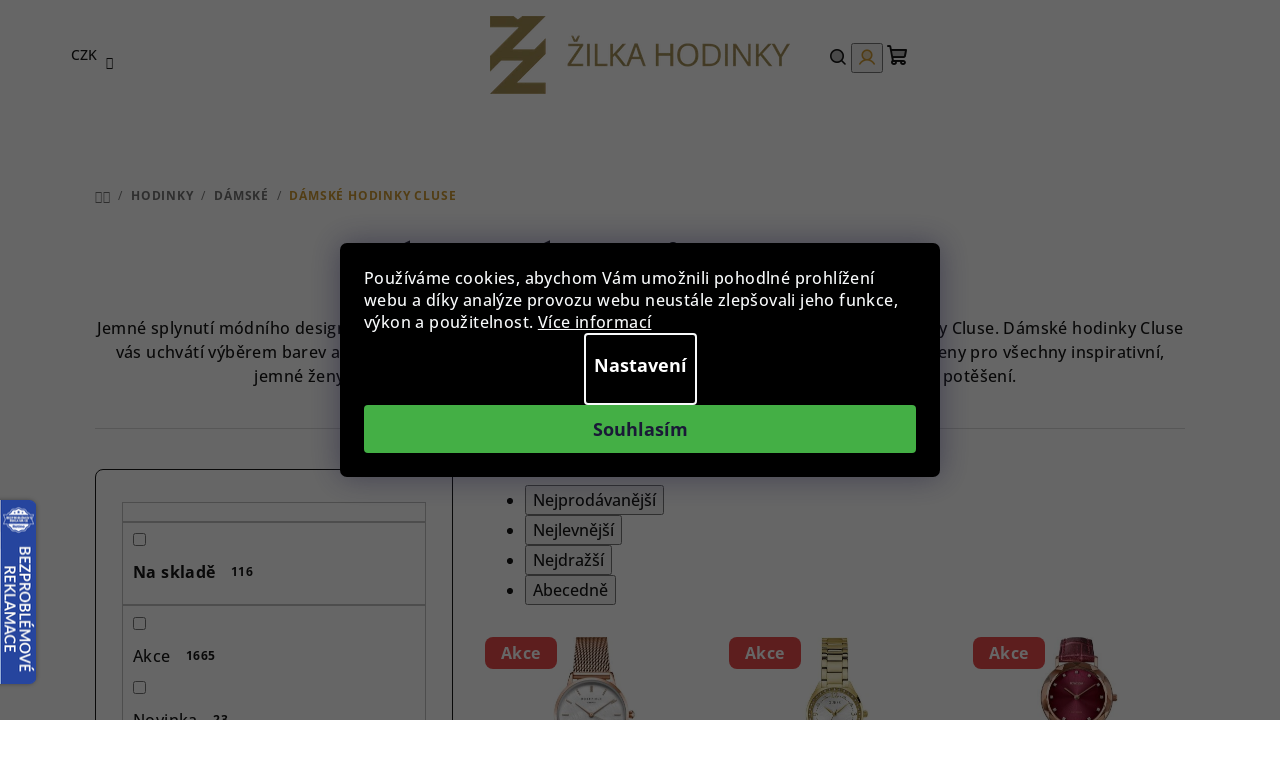

--- FILE ---
content_type: text/html; charset=utf-8
request_url: https://www.zilkahodinky.cz/damske-hodinky-cluse-x2v10340/
body_size: 48298
content:
<!doctype html><html lang="cs" dir="ltr" class="header-background-light external-fonts-loaded"><head><meta charset="utf-8" /><meta name="viewport" content="width=device-width,initial-scale=1" /><title>Dámské hodinky Cluse</title><link rel="preconnect" href="https://cdn.myshoptet.com" /><link rel="dns-prefetch" href="https://cdn.myshoptet.com" /><link rel="preload" href="https://cdn.myshoptet.com/prj/dist/master/cms/libs/jquery/jquery-1.11.3.min.js" as="script" /><link href="https://cdn.myshoptet.com/prj/dist/master/cms/templates/frontend_templates/shared/css/font-face/open-sans.css" rel="stylesheet"><link href="https://cdn.myshoptet.com/prj/dist/master/cms/templates/frontend_templates/shared/css/font-face/poppins.css" rel="stylesheet"><link href="https://cdn.myshoptet.com/prj/dist/master/shop/dist/font-shoptet-14.css.d90e56d0dd782c13aabd.css" rel="stylesheet"><script>
dataLayer = [];
dataLayer.push({'shoptet' : {
    "pageId": 1464,
    "pageType": "parametricCategory",
    "currency": "CZK",
    "currencyInfo": {
        "decimalSeparator": ",",
        "exchangeRate": 1,
        "priceDecimalPlaces": 0,
        "symbol": "K\u010d",
        "symbolLeft": 0,
        "thousandSeparator": " "
    },
    "language": "cs",
    "projectId": 492964,
    "category": {
        "guid": "5dc12694-f94d-11ec-8037-ecf4bbd49285",
        "path": "Hodinky | D\u00e1msk\u00e9 hodinky",
        "parentCategoryGuid": "d92ad0ed-18d4-11ed-8496-b8ca3a6063f8"
    },
    "cartInfo": {
        "id": null,
        "freeShipping": false,
        "freeShippingFrom": 3000,
        "leftToFreeGift": {
            "formattedPrice": "0 K\u010d",
            "priceLeft": 0
        },
        "freeGift": false,
        "leftToFreeShipping": {
            "priceLeft": 3000,
            "dependOnRegion": 0,
            "formattedPrice": "3 000 K\u010d"
        },
        "discountCoupon": [],
        "getNoBillingShippingPrice": {
            "withoutVat": 0,
            "vat": 0,
            "withVat": 0
        },
        "cartItems": [],
        "taxMode": "ORDINARY"
    },
    "cart": [],
    "customer": {
        "priceRatio": 1,
        "priceListId": 1,
        "groupId": null,
        "registered": false,
        "mainAccount": false
    }
}});
dataLayer.push({'cookie_consent' : {
    "marketing": "denied",
    "analytics": "denied"
}});
document.addEventListener('DOMContentLoaded', function() {
    shoptet.consent.onAccept(function(agreements) {
        if (agreements.length == 0) {
            return;
        }
        dataLayer.push({
            'cookie_consent' : {
                'marketing' : (agreements.includes(shoptet.config.cookiesConsentOptPersonalisation)
                    ? 'granted' : 'denied'),
                'analytics': (agreements.includes(shoptet.config.cookiesConsentOptAnalytics)
                    ? 'granted' : 'denied')
            },
            'event': 'cookie_consent'
        });
    });
});
</script>

<!-- Google Tag Manager -->
<script>(function(w,d,s,l,i){w[l]=w[l]||[];w[l].push({'gtm.start':
new Date().getTime(),event:'gtm.js'});var f=d.getElementsByTagName(s)[0],
j=d.createElement(s),dl=l!='dataLayer'?'&l='+l:'';j.async=true;j.src=
'https://www.googletagmanager.com/gtm.js?id='+i+dl;f.parentNode.insertBefore(j,f);
})(window,document,'script','dataLayer','GTM-TZ8S32T');</script>
<!-- End Google Tag Manager -->

<meta property="og:type" content="website"><meta property="og:site_name" content="zilkahodinky.cz"><meta property="og:url" content="https://www.zilkahodinky.cz/damske-hodinky-cluse-x2v10340/"><meta property="og:title" content="Dámské hodinky Cluse"><meta name="author" content="Žilka hodinky"><meta name="web_author" content="Shoptet.cz"><meta name="dcterms.rightsHolder" content="www.zilkahodinky.cz"><meta name="robots" content="index,follow"><meta property="og:image" content="https://cdn.myshoptet.com/usr/www.zilkahodinky.cz/user/logos/logo-6.png?t=1769190503"><meta name="google-site-verification" content="DxYf1p87r4WTF8ZJdaTHE-aHXoXKrUjBiOu-TP8iYgc"><meta name="description" content="Jemné splynutí módního designu, minimalismu a nadčasovosti. Seznamte se s dámskými hodinkami značky Cluse. Dámské hodinky Cluse vás uchvátí výběrem barev a jednoduchým, praktickým zpracováním."><meta property="og:description" content="Jemné splynutí módního designu, minimalismu a nadčasovosti. Seznamte se s dámskými hodinkami značky Cluse. Dámské hodinky Cluse vás uchvátí výběrem barev a jednoduchým, praktickým zpracováním."><style>:root {--color-primary: #ffffff;--color-primary-h: 0;--color-primary-s: 0%;--color-primary-l: 100%;--color-primary-hover: #cd9934;--color-primary-hover-h: 40;--color-primary-hover-s: 60%;--color-primary-hover-l: 50%;--color-secondary: #cd9934;--color-secondary-h: 40;--color-secondary-s: 60%;--color-secondary-l: 50%;--color-secondary-hover: #cd9934;--color-secondary-hover-h: 40;--color-secondary-hover-s: 60%;--color-secondary-hover-l: 50%;--color-tertiary: #ffffff;--color-tertiary-h: 0;--color-tertiary-s: 0%;--color-tertiary-l: 100%;--color-tertiary-hover: #161616;--color-tertiary-hover-h: 0;--color-tertiary-hover-s: 0%;--color-tertiary-hover-l: 9%;--color-header-background: #FFFFFF;--template-font: "Open Sans";--template-headings-font: "Poppins";--header-background-url: none;--cookies-notice-background: #1A1937;--cookies-notice-color: #F8FAFB;--cookies-notice-button-hover: #f5f5f5;--cookies-notice-link-hover: #27263f;--templates-update-management-preview-mode-content: "Náhled aktualizací šablony je aktivní pro váš prohlížeč."}</style>
    
    <link href="https://cdn.myshoptet.com/prj/dist/master/shop/dist/main-14.less.49334c2a0bd7c3ed0f9c.css" rel="stylesheet" />
                <link href="https://cdn.myshoptet.com/prj/dist/master/shop/dist/mobile-header-v1-14.less.10721fb2626f6cacd20c.css" rel="stylesheet" />
    
<link rel="next" href="/damske-hodinky-cluse-x2v10340/strana-2/" />    <script>var shoptet = shoptet || {};</script>
    <script src="https://cdn.myshoptet.com/prj/dist/master/shop/dist/main-3g-header.js.05f199e7fd2450312de2.js"></script>
<!-- User include --><!-- api 427(81) html code header -->
<link rel="stylesheet" href="https://cdn.myshoptet.com/usr/api2.dklab.cz/user/documents/_doplnky/instagram/492964/12/492964_12.css" type="text/css" /><style>
        :root {
            --dklab-instagram-header-color: #000000;  
            --dklab-instagram-header-background: #DDDDDD;  
            --dklab-instagram-font-weight: 700;
            --dklab-instagram-font-size: 120%;
            --dklab-instagram-logoUrl: url(https://cdn.myshoptet.com/usr/api2.dklab.cz/user/documents/_doplnky/instagram/img/logo-duha.png); 
            --dklab-instagram-logo-size-width: 25px;
            --dklab-instagram-logo-size-height: 25px;                        
            --dklab-instagram-hover-content: 0;                        
            --dklab-instagram-padding: 0px;                        
            --dklab-instagram-border-color: #888888;
            
        }
        </style>
<!-- api 831(471) html code header -->
<link rel="stylesheet" href="https://twistopay.liffstudio.com/css/custom.css">
<!-- api 1012(643) html code header -->
<style data-purpose="gopay-hiding-apple-pay">
	div[data-guid="5e85fc48-2492-11ed-8496-b8ca3a6063f8"] {
		display: none
	}
</style><style data-purpose="gopay-hiding-apple-pay">
	div[data-guid="105d03a9-2494-11ed-8496-b8ca3a6063f8"] {
		display: none
	}
</style>
<!-- service 427(81) html code header -->
<link rel="stylesheet" href="https://cdn.myshoptet.com/usr/api2.dklab.cz/user/documents/_doplnky/instagram/font/instagramplus.css" type="text/css" />

<!-- service 619(267) html code header -->
<link href="https://cdn.myshoptet.com/usr/fvstudio.myshoptet.com/user/documents/addons/cartupsell.min.css?24.11.1" rel="stylesheet">
<!-- service 831(471) html code header -->
<script src="https://cdn.lr-in.com/LogRocket.min.js" crossorigin="anonymous"></script>
<!-- service 1228(847) html code header -->
<link 
rel="stylesheet" 
href="https://cdn.myshoptet.com/usr/dmartini.myshoptet.com/user/documents/upload/dmartini/shop_rating/shop_rating.min.css?140"
data-author="Dominik Martini" 
data-author-web="dmartini.cz">
<!-- service 409(63) html code header -->
<style>
#filters h4{cursor:pointer;}[class~=slider-wrapper],[class~=filter-section]{padding-left:0;}#filters h4{padding-left:13.5pt;}[class~=filter-section],[class~=slider-wrapper]{padding-bottom:0 !important;}#filters h4:before{position:absolute;}#filters h4:before{left:0;}[class~=filter-section],[class~=slider-wrapper]{padding-right:0;}#filters h4{padding-bottom:9pt;}#filters h4{padding-right:13.5pt;}#filters > .slider-wrapper,[class~=slider-wrapper] > div,.filter-sections form,[class~=slider-wrapper][class~=filter-section] > div,.razeni > form{display:none;}#filters h4:before,#filters .otevreny h4:before{content:"\e911";}#filters h4{padding-top:9pt;}[class~=filter-section],[class~=slider-wrapper]{padding-top:0 !important;}[class~=filter-section]{border-top-width:0 !important;}[class~=filter-section]{border-top-style:none !important;}[class~=filter-section]{border-top-color:currentColor !important;}#filters .otevreny h4:before,#filters h4:before{font-family:shoptet;}#filters h4{position:relative;}#filters h4{margin-left:0 !important;}[class~=filter-section]{border-image:none !important;}#filters h4{margin-bottom:0 !important;}#filters h4{margin-right:0 !important;}#filters h4{margin-top:0 !important;}#filters h4{border-top-width:.0625pc;}#filters h4{border-top-style:solid;}#filters h4{border-top-color:#e0e0e0;}[class~=slider-wrapper]{max-width:none;}[class~=otevreny] form,.slider-wrapper.otevreny > div,[class~=slider-wrapper][class~=otevreny] > div,.otevreny form{display:block;}#filters h4{border-image:none;}[class~=param-filter-top]{margin-bottom:.9375pc;}[class~=otevreny] form{margin-bottom:15pt;}[class~=slider-wrapper]{color:inherit;}#filters .otevreny h4:before{-webkit-transform:rotate(180deg);}[class~=slider-wrapper],#filters h4:before{background:none;}#filters h4:before{-webkit-transform:rotate(90deg);}#filters h4:before{-moz-transform:rotate(90deg);}[class~=param-filter-top] form{display:block !important;}#filters h4:before{-o-transform:rotate(90deg);}#filters h4:before{-ms-transform:rotate(90deg);}#filters h4:before{transform:rotate(90deg);}#filters h4:before{font-size:.104166667in;}#filters .otevreny h4:before{-moz-transform:rotate(180deg);}#filters .otevreny h4:before{-o-transform:rotate(180deg);}#filters h4:before{top:36%;}#filters .otevreny h4:before{-ms-transform:rotate(180deg);}#filters h4:before{height:auto;}#filters h4:before{width:auto;}#filters .otevreny h4:before{transform:rotate(180deg);}
@media screen and (max-width: 767px) {
.param-filter-top{padding-top: 15px;}
}
#content .filters-wrapper > div:first-of-type, #footer .filters-wrapper > div:first-of-type {text-align: left;}
.template-11.one-column-body .content .filter-sections{padding-top: 15px; padding-bottom: 15px;}
</style>
<!-- service 417(71) html code header -->
<style>
@media screen and (max-width: 767px) {
body.sticky-mobile:not(.paxio-merkur):not(.venus) .dropdown {display: none !important;}
body.sticky-mobile:not(.paxio-merkur):not(.venus) .languagesMenu{right: 98px; position: absolute;}
body.sticky-mobile:not(.paxio-merkur):not(.venus) .languagesMenu .caret{display: none !important;}
body.sticky-mobile:not(.paxio-merkur):not(.venus) .languagesMenu.open .languagesMenu__content {display: block;right: 0;left: auto;}
.template-12 #header .site-name {max-width: 40% !important;}
}
@media screen and (-ms-high-contrast: active), (-ms-high-contrast: none) {
.template-12 #header {position: fixed; width: 100%;}
.template-12 #content-wrapper.content-wrapper{padding-top: 80px;}
}
.sticky-mobile #header-image{display: none;}
@media screen and (max-width: 640px) {
.template-04.sticky-mobile #header-cart{position: fixed;top: 3px;right: 92px;}
.template-04.sticky-mobile #header-cart::before {font-size: 32px;}
.template-04.sticky-mobile #header-cart strong{display: none;}
}
@media screen and (min-width: 641px) {
.dklabGarnet #main-wrapper {overflow: visible !important;}
}
.dklabGarnet.sticky-mobile #logo img {top: 0 !important;}
@media screen and (min-width: 768px){
.top-navigation-bar .site-name {display: none;}
}
/*NOVÁ VERZE MOBILNÍ HLAVIČKY*/
@media screen and (max-width: 767px){
.scrolled-down body:not(.ordering-process):not(.search-window-visible) .top-navigation-bar {transform: none !important;}
.scrolled-down body:not(.ordering-process):not(.search-window-visible) #header .site-name {transform: none !important;}
.scrolled-down body:not(.ordering-process):not(.search-window-visible) #header .cart-count {transform: none !important;}
.scrolled-down #header {transform: none !important;}

body.template-11.mobile-header-version-1:not(.paxio-merkur):not(.venus) .top-navigation-bar .site-name{display: none !important;}
body.template-11.mobile-header-version-1:not(.paxio-merkur):not(.venus) #header .cart-count {top: -39px !important;position: absolute !important;}
.template-11.sticky-mobile.mobile-header-version-1 .responsive-tools > a[data-target="search"] {visibility: visible;}
.template-12.mobile-header-version-1 #header{position: fixed !important;}
.template-09.mobile-header-version-1.sticky-mobile .top-nav .subnav-left {visibility: visible;}
}

/*Disco*/
@media screen and (min-width: 768px){
.template-13:not(.jupiter) #header, .template-14 #header{position: sticky;top: 0;z-index: 8;}
.template-14.search-window-visible #header{z-index: 9999;}
body.navigation-hovered::before {z-index: 7;}
/*
.template-13 .top-navigation-bar{z-index: 10000;}
.template-13 .popup-widget {z-index: 10001;}
*/
.scrolled .template-13 #header, .scrolled .template-14 #header{box-shadow: 0 2px 10px rgba(0,0,0,0.1);}
.search-focused::before{z-index: 8;}
.top-navigation-bar{z-index: 9;position: relative;}
.paxio-merkur.top-navigation-menu-visible #header .search-form .form-control {z-index: 1;}
.paxio-merkur.top-navigation-menu-visible .search-form::before {z-index: 1;}
.scrolled .popup-widget.cart-widget {position: fixed;top: 68px !important;}

/* MERKUR */
.paxio-merkur.sticky-mobile.template-11 #oblibeneBtn{line-height: 70px !important;}
}


/* VENUS */
@media screen and (min-width: 768px){
.venus.sticky-mobile:not(.ordering-process) #header {position: fixed !important;width: 100%;transform: none !important;translate: none !important;box-shadow: 0 2px 10px rgba(0,0,0,0.1);visibility: visible !important;opacity: 1 !important;}
.venus.sticky-mobile:not(.ordering-process) .overall-wrapper{padding-top: 160px;}
.venus.sticky-mobile.type-index:not(.ordering-process) .overall-wrapper{padding-top: 85px;}
.venus.sticky-mobile:not(.ordering-process) #content-wrapper.content-wrapper {padding-top: 0 !important;}
}
@media screen and (max-width: 767px){
.template-14 .top-navigation-bar > .site-name{display: none !important;}
.template-14 #header .header-top .header-top-wrapper .site-name{margin: 0;}
}
/* JUPITER */
@media screen and (max-width: 767px){
.scrolled-down body.jupiter:not(.ordering-process):not(.search-window-visible) #header .site-name {-webkit-transform: translateX(-50%) !important;transform: translateX(-50%) !important;}
}
@media screen and (min-width: 768px){
.jupiter.sticky-header #header::after{display: none;}
.jupiter.sticky-header #header{position: fixed; top: 0; width: 100%;z-index: 99;}
.jupiter.sticky-header.ordering-process #header{position: relative;}
.jupiter.sticky-header .overall-wrapper{padding-top: 182px;}
.jupiter.sticky-header.ordering-process .overall-wrapper{padding-top: 0;}
.jupiter.sticky-header #header .header-top {height: 80px;}
}
</style>
<!-- project html code header -->
<!-- CSS Edit -->
<link href="/user/documents/assets/css/zilka-edit-cz.v1.min.css?20241126_v4" rel="stylesheet"/>
<style>
#header .languagesMenu__box.toggle-window.js-languagesMenu__box[data-target='language'] {
	display: none;
}
.footer-rows .custom-footer ul {
margin: 0;
}

@media (min-width: 767px) {
#header {
padding: 0 30px;
}
#footer {
padding: 0 40px;
}
.breadcrumbs {
padding: 32px 40px;
}
#content {
padding: 0 40px;
}
}

@media(max-width: 500px) {
.footer-rows .custom-footer>div {
padding: 15px 0;
}
.homepage-banners-full-width.footer-banners .banner-wrapper > span {
padding: 16px 10px;
}
}
</style>

<!-- Foxentry start -->
<script type="text/javascript" async>
  var Foxentry;
  (function () {
    var e = document.querySelector("script"), s = document.createElement('script');
    s.setAttribute('type', 'text/javascript');
    s.setAttribute('async', 'true');
    s.setAttribute('src', 'https://cdn.foxentry.cz/lib');
    e.parentNode.appendChild(s);
    s.onload = function(){ Foxentry = new FoxentryBase('2HbZoF7z5e'); }
  })();
</script>
<!-- Foxentry end -->

<style>
.flag.flag-freeshipping {
background-color: #cd9934;
}
</style>

<style>
.flag.flag-new {
background-color: #cd9934;
}
.in-index .homepage-blog-wrapper.blog-wrapper {
display: none;
}

.homepage-latest-contribution-full-width {
display: none;
}

@media (max-width: 767px) {
#header>.header-top .navigation-buttons .langMenu {
width: 60px !important;
}
.langMenu {
top: -2px;
left: -40px;
z-index: 1;
}
.langMenu .langItem {
width: 25px;
height: 17px;
}
}

.type-product .p-image-wrapper .p-image {
margin-bottom: 20px;
}
.type-product .p-image-wrapper .flags-extra {
z-index: 7;
}

@media (min-width: 993px){
.type-product .p-detail-inner .p-image-wrapper {
height: max-content;
position: sticky;
top: 170px;
}
.type-product .p-detail-inner {
position: relative;
}
}
</style> 
<link href="/user/documents/yanabel/main-banners.css?v=7" rel="stylesheet"/>
<link href="/user/documents/yanabel/blog.css?v=6" rel="stylesheet"/>
<link href="/user/documents/yanabel/footer.css?v=7" rel="stylesheet"/>
<!-- Tanganica pixel --><script>(function(w,d,s,l,i){w[l]=w[l]||[];w[l].push({'gtm.start':new Date().getTime(),event:'gtm.js'});var f=d.getElementsByTagName(s)[0],j=d.createElement(s),dl=l!='dataLayer'?'&l='+l:'';j.async=true;j.src='https://www.googletagmanager.com/gtm.js?id='+i+dl;f.parentNode.insertBefore(j,f);})(window,document,'script','dataLayer','GTM-TRS5RSN');</script><!-- End Tanganica pixel -->

<script type="text/javascript">
    (function(c,l,a,r,i,t,y){
        c[a]=c[a]||function(){(c[a].q=c[a].q||[]).push(arguments)};
        t=l.createElement(r);t.async=1;t.src="https://www.clarity.ms/tag/"+i;
        y=l.getElementsByTagName(r)[0];y.parentNode.insertBefore(t,y);
    })(window, document, "clarity", "script", "t100yfgtri");
</script>
<!-- /User include --><link rel="shortcut icon" href="/favicon.ico" type="image/x-icon" /><link rel="canonical" href="https://www.zilkahodinky.cz/damske-hodinky-cluse-x2v10340/" />    <script>
        var _hwq = _hwq || [];
        _hwq.push(['setKey', '4A4C05A5AA121EC04B2FD4730319232C']);
        _hwq.push(['setTopPos', '200']);
        _hwq.push(['showWidget', '21']);
        (function() {
            var ho = document.createElement('script');
            ho.src = 'https://cz.im9.cz/direct/i/gjs.php?n=wdgt&sak=4A4C05A5AA121EC04B2FD4730319232C';
            var s = document.getElementsByTagName('script')[0]; s.parentNode.insertBefore(ho, s);
        })();
    </script>
<script>!function(){var t={9196:function(){!function(){var t=/\[object (Boolean|Number|String|Function|Array|Date|RegExp)\]/;function r(r){return null==r?String(r):(r=t.exec(Object.prototype.toString.call(Object(r))))?r[1].toLowerCase():"object"}function n(t,r){return Object.prototype.hasOwnProperty.call(Object(t),r)}function e(t){if(!t||"object"!=r(t)||t.nodeType||t==t.window)return!1;try{if(t.constructor&&!n(t,"constructor")&&!n(t.constructor.prototype,"isPrototypeOf"))return!1}catch(t){return!1}for(var e in t);return void 0===e||n(t,e)}function o(t,r,n){this.b=t,this.f=r||function(){},this.d=!1,this.a={},this.c=[],this.e=function(t){return{set:function(r,n){u(c(r,n),t.a)},get:function(r){return t.get(r)}}}(this),i(this,t,!n);var e=t.push,o=this;t.push=function(){var r=[].slice.call(arguments,0),n=e.apply(t,r);return i(o,r),n}}function i(t,n,o){for(t.c.push.apply(t.c,n);!1===t.d&&0<t.c.length;){if("array"==r(n=t.c.shift()))t:{var i=n,a=t.a;if("string"==r(i[0])){for(var f=i[0].split("."),s=f.pop(),p=(i=i.slice(1),0);p<f.length;p++){if(void 0===a[f[p]])break t;a=a[f[p]]}try{a[s].apply(a,i)}catch(t){}}}else if("function"==typeof n)try{n.call(t.e)}catch(t){}else{if(!e(n))continue;for(var l in n)u(c(l,n[l]),t.a)}o||(t.d=!0,t.f(t.a,n),t.d=!1)}}function c(t,r){for(var n={},e=n,o=t.split("."),i=0;i<o.length-1;i++)e=e[o[i]]={};return e[o[o.length-1]]=r,n}function u(t,o){for(var i in t)if(n(t,i)){var c=t[i];"array"==r(c)?("array"==r(o[i])||(o[i]=[]),u(c,o[i])):e(c)?(e(o[i])||(o[i]={}),u(c,o[i])):o[i]=c}}window.DataLayerHelper=o,o.prototype.get=function(t){var r=this.a;t=t.split(".");for(var n=0;n<t.length;n++){if(void 0===r[t[n]])return;r=r[t[n]]}return r},o.prototype.flatten=function(){this.b.splice(0,this.b.length),this.b[0]={},u(this.a,this.b[0])}}()}},r={};function n(e){var o=r[e];if(void 0!==o)return o.exports;var i=r[e]={exports:{}};return t[e](i,i.exports,n),i.exports}n.n=function(t){var r=t&&t.__esModule?function(){return t.default}:function(){return t};return n.d(r,{a:r}),r},n.d=function(t,r){for(var e in r)n.o(r,e)&&!n.o(t,e)&&Object.defineProperty(t,e,{enumerable:!0,get:r[e]})},n.o=function(t,r){return Object.prototype.hasOwnProperty.call(t,r)},function(){"use strict";n(9196)}()}();</script><style>/* custom background */@media (min-width: 992px) {body {background-color: #ffffff ;background-position: top center;background-repeat: no-repeat;background-attachment: scroll;}}</style>    <!-- Global site tag (gtag.js) - Google Analytics -->
    <script async src="https://www.googletagmanager.com/gtag/js?id=G-8F8SNBG8JH"></script>
    <script>
        
        window.dataLayer = window.dataLayer || [];
        function gtag(){dataLayer.push(arguments);}
        

                    console.debug('default consent data');

            gtag('consent', 'default', {"ad_storage":"denied","analytics_storage":"denied","ad_user_data":"denied","ad_personalization":"denied","wait_for_update":500});
            dataLayer.push({
                'event': 'default_consent'
            });
        
        gtag('js', new Date());

                gtag('config', 'UA-17083164-1', { 'groups': "UA" });
        
                gtag('config', 'G-8F8SNBG8JH', {"groups":"GA4","send_page_view":false,"content_group":"category","currency":"CZK","page_language":"cs"});
        
                gtag('config', 'AW-954553381', {"allow_enhanced_conversions":true});
        
        
        
        
        
                    gtag('event', 'page_view', {"send_to":"GA4","page_language":"cs","content_group":"category","currency":"CZK"});
        
        
        
        
        
        
        
        
        
        
        
        
        
        document.addEventListener('DOMContentLoaded', function() {
            if (typeof shoptet.tracking !== 'undefined') {
                for (var id in shoptet.tracking.bannersList) {
                    gtag('event', 'view_promotion', {
                        "send_to": "UA",
                        "promotions": [
                            {
                                "id": shoptet.tracking.bannersList[id].id,
                                "name": shoptet.tracking.bannersList[id].name,
                                "position": shoptet.tracking.bannersList[id].position
                            }
                        ]
                    });
                }
            }

            shoptet.consent.onAccept(function(agreements) {
                if (agreements.length !== 0) {
                    console.debug('gtag consent accept');
                    var gtagConsentPayload =  {
                        'ad_storage': agreements.includes(shoptet.config.cookiesConsentOptPersonalisation)
                            ? 'granted' : 'denied',
                        'analytics_storage': agreements.includes(shoptet.config.cookiesConsentOptAnalytics)
                            ? 'granted' : 'denied',
                                                                                                'ad_user_data': agreements.includes(shoptet.config.cookiesConsentOptPersonalisation)
                            ? 'granted' : 'denied',
                        'ad_personalization': agreements.includes(shoptet.config.cookiesConsentOptPersonalisation)
                            ? 'granted' : 'denied',
                        };
                    console.debug('update consent data', gtagConsentPayload);
                    gtag('consent', 'update', gtagConsentPayload);
                    dataLayer.push(
                        { 'event': 'update_consent' }
                    );
                }
            });
        });
    </script>
<!-- Start Srovname.cz Pixel -->
<script type="text/plain" data-cookiecategory="analytics">
    !(function (e, n, t, a, s, o, r) {
        e[a] ||
        (((s = e[a] = function () {
            s.process ? s.process.apply(s, arguments) : s.queue.push(arguments);
        }).queue = []),
            ((o = n.createElement(t)).async = 1),
            (o.src = "https://tracking.srovname.cz/srovnamepixel.js"),
            (o.dataset.srv9 = "1"),
            (r = n.getElementsByTagName(t)[0]).parentNode.insertBefore(o, r));
    })(window, document, "script", "srovname");
    srovname("init", "687e304948970d7040678cbeb3c21086");
</script>
<!-- End Srovname.cz Pixel -->
</head><body class="desktop id-1464 in-damske-hodinky-cluse-x2v10340 template-14 type-category subtype-category-parametric multiple-columns-body columns-3 smart-labels-active ums_forms_redesign--off ums_a11y_category_page--on ums_discussion_rating_forms--off ums_flags_display_unification--on ums_a11y_login--on mobile-header-version-1"><noscript>
    <style>
        #header {
            padding-top: 0;
            position: relative !important;
            top: 0;
        }
        .header-navigation {
            position: relative !important;
        }
        .overall-wrapper {
            margin: 0 !important;
        }
        body:not(.ready) {
            visibility: visible !important;
        }
    </style>
    <div class="no-javascript">
        <div class="no-javascript__title">Musíte změnit nastavení vašeho prohlížeče</div>
        <div class="no-javascript__text">Podívejte se na: <a href="https://www.google.com/support/bin/answer.py?answer=23852">Jak povolit JavaScript ve vašem prohlížeči</a>.</div>
        <div class="no-javascript__text">Pokud používáte software na blokování reklam, může být nutné povolit JavaScript z této stránky.</div>
        <div class="no-javascript__text">Děkujeme.</div>
    </div>
</noscript>

        <div id="fb-root"></div>
        <script>
            window.fbAsyncInit = function() {
                FB.init({
                    autoLogAppEvents : true,
                    xfbml            : true,
                    version          : 'v24.0'
                });
            };
        </script>
        <script async defer crossorigin="anonymous" src="https://connect.facebook.net/cs_CZ/sdk.js#xfbml=1&version=v24.0"></script><script>
(function(l, u, c, i, n, k, a) {l['ModioCZ'] = n;
l[n]=l[n]||function(){(l[n].q=l[n].q||[]).push(arguments)};k=u.createElement(c),
a=u.getElementsByTagName(c)[0];k.async=1;k.src=i;a.parentNode.insertBefore(k,a)
})(window, document, 'script', '//trackingapi.modio.cz/ppc.js', 'modio');

modio('init', '547717cc');

var dataHelper = new DataLayerHelper(dataLayer);

if (dataHelper.get('shoptet.pageType') == 'thankYou') {
    var order_id = dataHelper.get('shoptet.order.orderNo');
    var price = dataHelper.get('shoptet.order.total');
    var currency = dataHelper.get('shoptet.order.currencyCode');
    if(order_id !== undefined){
        modio('purchase', order_id, price, currency);
    }
}
</script>

<!-- Google Tag Manager (noscript) -->
<noscript><iframe src="https://www.googletagmanager.com/ns.html?id=GTM-TZ8S32T"
height="0" width="0" style="display:none;visibility:hidden"></iframe></noscript>
<!-- End Google Tag Manager (noscript) -->

    <div class="siteCookies siteCookies--center siteCookies--dark js-siteCookies" role="dialog" data-testid="cookiesPopup" data-nosnippet>
        <div class="siteCookies__form">
            <div class="siteCookies__content">
                <div class="siteCookies__text">
                    Používáme cookies, abychom Vám umožnili pohodlné prohlížení webu a díky analýze provozu webu neustále zlepšovali jeho funkce, výkon a použitelnost. <a href="https://492964.myshoptet.com/podminky-ochrany-osobnich-udaju/" target="_blank" rel="noopener noreferrer">Více informací</a>
                </div>
                <p class="siteCookies__links">
                    <button class="siteCookies__link js-cookies-settings" aria-label="Nastavení cookies" data-testid="cookiesSettings">Nastavení</button>
                </p>
            </div>
            <div class="siteCookies__buttonWrap">
                                <button class="siteCookies__button js-cookiesConsentSubmit" value="all" aria-label="Přijmout cookies" data-testid="buttonCookiesAccept">Souhlasím</button>
            </div>
        </div>
        <script>
            document.addEventListener("DOMContentLoaded", () => {
                const siteCookies = document.querySelector('.js-siteCookies');
                document.addEventListener("scroll", shoptet.common.throttle(() => {
                    const st = document.documentElement.scrollTop;
                    if (st > 1) {
                        siteCookies.classList.add('siteCookies--scrolled');
                    } else {
                        siteCookies.classList.remove('siteCookies--scrolled');
                    }
                }, 100));
            });
        </script>
    </div>
<a href="#content" class="skip-link sr-only">Přejít na obsah</a><div class="overall-wrapper"><header id="header">
        <div class="header-top">
            <div class="container navigation-wrapper header-top-wrapper">
                <div class="navigation-tools">
                        <div class="dropdown">
        <span>Ceny v:</span>
        <button id="topNavigationDropdown" type="button" data-toggle="dropdown" aria-haspopup="true" aria-expanded="false">
            CZK
            <span class="caret"></span>
        </button>
        <ul class="dropdown-menu" aria-labelledby="topNavigationDropdown"><li><a href="/action/Currency/changeCurrency/?currencyCode=CZK" rel="nofollow">CZK</a></li><li><a href="/action/Currency/changeCurrency/?currencyCode=EUR" rel="nofollow">EUR</a></li></ul>
    </div>
                </div>
                <div class="site-name"><a href="/" data-testid="linkWebsiteLogo"><img src="https://cdn.myshoptet.com/usr/www.zilkahodinky.cz/user/logos/logo-6.png" alt="Žilka hodinky" fetchpriority="low" /></a></div>                <div class="navigation-buttons">
                    <a href="#" class="toggle-window" data-target="search" data-testid="linkSearchIcon"><i class="icon-search"></i><span class="sr-only">Hledat</span></a>
                                                                                                                                            <button class="top-nav-button top-nav-button-login toggle-window" type="button" data-target="login" aria-haspopup="dialog" aria-expanded="false" aria-controls="login" data-testid="signin">
                                        <i class="icon-login"></i><span class="sr-only">Přihlášení</span>
                                    </button>
                                                                                                                                
    <a href="/kosik/" class="btn btn-icon toggle-window cart-count" data-target="cart" data-testid="headerCart" rel="nofollow" aria-haspopup="dialog" aria-expanded="false" aria-controls="cart-widget">
        <span class="icon-cart"></span>
                <span class="sr-only">Nákupní košík</span>
        
    
            </a>
                    <a href="#" class="toggle-window" data-target="navigation" data-testid="hamburgerMenu"></a>
                </div>
                <div class="user-action">
                                            <div class="user-action-in">
            <div id="login" class="user-action-login popup-widget login-widget" role="dialog" aria-labelledby="loginHeading">
        <div class="popup-widget-inner">
                            <h2 id="loginHeading">Přihlášení k vašemu účtu</h2><div id="customerLogin"><form action="/action/Customer/Login/" method="post" id="formLoginIncluded" class="csrf-enabled formLogin" data-testid="formLogin"><input type="hidden" name="referer" value="" /><div class="form-group"><div class="input-wrapper email js-validated-element-wrapper no-label"><input type="email" name="email" class="form-control" autofocus placeholder="E-mailová adresa (např. jan@novak.cz)" data-testid="inputEmail" autocomplete="email" required /></div></div><div class="form-group"><div class="input-wrapper password js-validated-element-wrapper no-label"><input type="password" name="password" class="form-control" placeholder="Heslo" data-testid="inputPassword" autocomplete="current-password" required /><span class="no-display">Nemůžete vyplnit toto pole</span><input type="text" name="surname" value="" class="no-display" /></div></div><div class="form-group"><div class="login-wrapper"><button type="submit" class="btn btn-secondary btn-text btn-login" data-testid="buttonSubmit">Přihlásit se</button><div class="password-helper"><a href="/registrace/" data-testid="signup" rel="nofollow">Nová registrace</a><a href="/klient/zapomenute-heslo/" rel="nofollow">Zapomenuté heslo</a></div></div></div></form>
</div>                    </div>
    </div>

        <div id="cart-widget" class="user-action-cart popup-widget cart-widget loader-wrapper" data-testid="popupCartWidget" role="dialog" aria-hidden="true">
        <div class="popup-widget-inner cart-widget-inner place-cart-here">
            <div class="loader-overlay">
                <div class="loader"></div>
            </div>
        </div>
    </div>

        <div class="user-action-search popup-widget search-widget search stay-open" itemscope itemtype="https://schema.org/WebSite" data-testid="searchWidget">
        <span href="#" class="search-widget-close toggle-window" data-target="search" data-testid="linkSearchIcon"></span>
        <meta itemprop="headline" content="Dámské hodinky Cluse"/><meta itemprop="url" content="https://www.zilkahodinky.cz"/><meta itemprop="text" content="Jemné splynutí módního designu, minimalismu a nadčasovosti. Seznamte se s dámskými hodinkami značky Cluse. Dámské hodinky Cluse vás uchvátí výběrem barev a jednoduchým, praktickým zpracováním."/>        <form action="/action/ProductSearch/prepareString/" method="post"
    id="formSearchForm" class="search-form compact-form js-search-main"
    itemprop="potentialAction" itemscope itemtype="https://schema.org/SearchAction" data-testid="searchForm">
    <fieldset>
        <meta itemprop="target"
            content="https://www.zilkahodinky.cz/vyhledavani/?string={string}"/>
        <input type="hidden" name="language" value="cs"/>
        
    <span class="search-form-input-group">
        
    <span class="search-input-icon" aria-hidden="true"></span>

<input
    type="search"
    name="string"
        class="query-input form-control search-input js-search-input"
    placeholder="Napište, co hledáte"
    autocomplete="off"
    required
    itemprop="query-input"
    aria-label="Vyhledávání"
    data-testid="searchInput"
>
        <button type="submit" class="btn btn-default search-button" data-testid="searchBtn">Hledat</button>
    </span>

    </fieldset>
</form>
    </div>
</div>
                                    </div>
            </div>
        </div>
        <div class="header-bottom">
            <div class="navigation-wrapper header-bottom-wrapper">
                <nav id="navigation" aria-label="Hlavní menu" data-collapsible="true"><div class="navigation-in menu"><ul class="menu-level-1" role="menubar" data-testid="headerMenuItems"><li class="menu-item-4488" role="none"><a href="/darkovy-radce/" data-testid="headerMenuItem" role="menuitem" aria-expanded="false"><b>🎁 Dárkový rádce</b></a></li>
<li class="menu-item-2385" role="none"><a href="/novinky-v-nabidce-x2s12001/" data-testid="headerMenuItem" role="menuitem" aria-expanded="false"><b>Novinky</b></a></li>
<li class="menu-item-1149" role="none"><a href="/hodinky-x2s16260/" data-testid="headerMenuItem" role="menuitem" aria-expanded="false"><b>Hodinky</b></a></li>
<li class="menu-item-684" role="none"><a href="/natahovace-na-hodinky-x2s16272/" data-testid="headerMenuItem" role="menuitem" aria-expanded="false"><b>Natahovače na hodinky</b></a></li>
<li class="menu-item-1164" role="none"><a href="/boxy-na-hodinky/" data-testid="headerMenuItem" role="menuitem" aria-expanded="false"><b>Boxy na hodinky</b></a></li>
<li class="menu-item-2546" role="none"><a href="/hodiny-a-budiky/" data-testid="headerMenuItem" role="menuitem" aria-expanded="false"><b>Hodiny a budíky</b></a></li>
<li class="menu-item-711" role="none"><a href="/slunecni-bryle-x2s16285/" data-testid="headerMenuItem" role="menuitem" aria-expanded="false"><b>Sluneční brýle</b></a></li>
<li class="menu-item-708" role="none"><a href="/obroucky-na-dioptricke-bryle-x2s16295/" data-testid="headerMenuItem" role="menuitem" aria-expanded="false"><b>Obroučky na dioptrické brýle</b></a></li>
<li class="menu-item-714" role="none"><a href="/sperky-x31310/" data-testid="headerMenuItem" role="menuitem" aria-expanded="false"><b>Šperky</b></a></li>
<li class="menu-item-2532" role="none"><a href="/akcni/" data-testid="headerMenuItem" role="menuitem" aria-expanded="false"><b>NA PRODEJNĚ</b></a></li>
<li class="ext" id="nav-manufacturers" role="none"><a href="https://www.zilkahodinky.cz/znacka/" data-testid="brandsText" role="menuitem"><b>Značky</b><span class="submenu-arrow"></span></a><ul class="menu-level-2" role="menu"><li role="none"><a href="/znacka-bering/" data-testid="brandName" role="menuitem"><span>Bering</span></a></li><li role="none"><a href="/znacka-bulova/" data-testid="brandName" role="menuitem"><span>Bulova</span></a></li><li role="none"><a href="/znacka-calvin-klein/" data-testid="brandName" role="menuitem"><span>Calvin Klein</span></a></li><li role="none"><a href="/znacka-casio/" data-testid="brandName" role="menuitem"><span>Casio</span></a></li><li role="none"><a href="/znacka-citizen/" data-testid="brandName" role="menuitem"><span>Citizen</span></a></li><li role="none"><a href="/znacka-edox/" data-testid="brandName" role="menuitem"><span>Edox</span></a></li><li role="none"><a href="/znacka-ett-eco-tech-time/" data-testid="brandName" role="menuitem"><span>ETT Eco Tech Time</span></a></li><li role="none"><a href="/znacka-festina/" data-testid="brandName" role="menuitem"><span>Festina</span></a></li><li role="none"><a href="/znacka-guess/" data-testid="brandName" role="menuitem"><span>Guess</span></a></li><li role="none"><a href="/znacka-hugo-boss/" data-testid="brandName" role="menuitem"><span>Hugo Boss</span></a></li><li role="none"><a href="/znacka-ingersoll/" data-testid="brandName" role="menuitem"><span>Ingersoll</span></a></li><li role="none"><a href="/znacka-jacques-lemans/" data-testid="brandName" role="menuitem"><span>Jacques Lemans</span></a></li><li role="none"><a href="/louis-xvi/" data-testid="brandName" role="menuitem"><span>Louis XVI</span></a></li><li role="none"><a href="/znacka-orient/" data-testid="brandName" role="menuitem"><span>Orient</span></a></li><li role="none"><a href="/znacka-prim/" data-testid="brandName" role="menuitem"><span>PRIM</span></a></li><li role="none"><a href="/znacka-swiss-alpine-military/" data-testid="brandName" role="menuitem"><span>Swiss Alpine Military</span></a></li><li role="none"><a href="/znacka-swiss-military-by-chrono/" data-testid="brandName" role="menuitem"><span>Swiss Military by Chrono</span></a></li><li role="none"><a href="/znacka-swiss-military-hanowa/" data-testid="brandName" role="menuitem"><span>Swiss Military Hanowa</span></a></li><li role="none"><a href="/znacka-tommy-hilfiger/" data-testid="brandName" role="menuitem"><span>Tommy Hilfiger</span></a></li><li role="none"><a href="/znacka-versace/" data-testid="brandName" role="menuitem"><span>Versace</span></a></li><li role="none"><a href="/znacka-versus-by-versace/" data-testid="brandName" role="menuitem"><span>Versus by Versace</span></a></li><li role="none"><a href="/znacka-victorinox/" data-testid="brandName" role="menuitem"><span>Victorinox</span></a></li></ul>
</li></ul>
    <ul class="navigationActions" role="menu">
                    <li class="ext" role="none">
                <a href="#">
                                            <span>
                            <span>Měna</span>
                            <span>(CZK)</span>
                        </span>
                                        <span class="submenu-arrow"></span>
                </a>
                <ul class="navigationActions__submenu menu-level-2" role="menu">
                    <li role="none">
                                                    <ul role="menu">
                                                                    <li class="navigationActions__submenu__item navigationActions__submenu__item--active" role="none">
                                        <a href="/action/Currency/changeCurrency/?currencyCode=CZK" rel="nofollow" role="menuitem">CZK</a>
                                    </li>
                                                                    <li class="navigationActions__submenu__item" role="none">
                                        <a href="/action/Currency/changeCurrency/?currencyCode=EUR" rel="nofollow" role="menuitem">EUR</a>
                                    </li>
                                                            </ul>
                                                                    </li>
                </ul>
            </li>
                            <li role="none">
                                    <a href="/login/?backTo=%2Fdamske-hodinky-cluse-x2v10340%2F" rel="nofollow" data-testid="signin" role="menuitem"><span>Přihlášení</span></a>
                            </li>
                        </ul>
</div><span class="navigation-close"></span></nav><div class="menu-helper" data-testid="hamburgerMenu"><span>Více</span></div>
            </div>
        </div>
    </header><!-- / header -->

    

<div id="content-wrapper" class="container content-wrapper aside-indented">
    
                                <div class="breadcrumbs navigation-home-icon-wrapper" itemscope itemtype="https://schema.org/BreadcrumbList">
                                                                            <span id="navigation-first" data-basetitle="Žilka hodinky" itemprop="itemListElement" itemscope itemtype="https://schema.org/ListItem">
                <a href="/" itemprop="item" class="navigation-home-icon"><span class="sr-only" itemprop="name">Domů</span></a>
                <span class="navigation-bullet">/</span>
                <meta itemprop="position" content="1" />
            </span>
                                <span id="navigation-1" itemprop="itemListElement" itemscope itemtype="https://schema.org/ListItem">
                <a href="/hodinky-x2s16260/" itemprop="item" data-testid="breadcrumbsSecondLevel"><span itemprop="name">Hodinky</span></a>
                <span class="navigation-bullet">/</span>
                <meta itemprop="position" content="2" />
            </span>
                                <span id="navigation-2" itemprop="itemListElement" itemscope itemtype="https://schema.org/ListItem">
                <a href="/damske-hodinky-x2v10001/" itemprop="item" data-testid="breadcrumbsSecondLevel"><span itemprop="name">Dámské</span></a>
                <span class="navigation-bullet">/</span>
                <meta itemprop="position" content="3" />
            </span>
                                            <span id="navigation-3" itemprop="itemListElement" itemscope itemtype="https://schema.org/ListItem" data-testid="breadcrumbsLastLevel">
                <meta itemprop="item" content="https://www.zilkahodinky.cz/damske-hodinky-cluse-x2v10340/" />
                <meta itemprop="position" content="4" />
                <span itemprop="name" data-title="Dámské hodinky Cluse">Dámské hodinky Cluse</span>
            </span>
            </div>
            
    <div class="content-wrapper-in sidebar-indented">
                                                <main id="content" class="content narrow">
                            <div class="category-top">
            <h1 class="category-title" data-testid="titleCategory">Dámské hodinky Cluse</h1>
            <div class="category-perex">
        <p><meta charset="UTF-8" /><span>Jemné splynutí módního designu, minimalismu a nadčasovosti. Seznamte se s dámskými hodinkami značky Cluse. Dámské hodinky Cluse vás uchvátí výběrem barev a jednoduchým, praktickým zpracováním. Hodinky a šperky Cluse jsou navrženy pro všechny inspirativní, jemné ženy, které chtějí vyjádřit, jaké skutečně jsou. Vyberte si hodinky Cluse pro vaše potěšení.&nbsp;&nbsp;</span></p>
    </div>
                    
                
        </div>
    <aside class="sidebar sidebar-left" data-testid="sidebarMenu">
                            <div class="sidebar-inner sidebar-filters-wrapper">
                                                                                        <div class="box box-bg-variant box-sm box-filters"><div id="filters-default-position" data-filters-default-position="left"></div><div class="filters-wrapper"><div id="filters" class="filters visible"><div class="slider-wrapper"><h4><span>Cena</span></h4><div class="slider-header"><span class="from"><span id="min">399</span> Kč</span><span class="to"><span id="max">135690</span> Kč</span></div><div class="slider-content"><div id="slider" class="param-price-filter"></div></div><span id="currencyExchangeRate" class="no-display">1</span><span id="categoryMinValue" class="no-display">399</span><span id="categoryMaxValue" class="no-display">135690</span></div><form action="/action/ProductsListing/setPriceFilter/" method="post" id="price-filter-form"><fieldset id="price-filter"><input type="hidden" value="399" name="priceMin" id="price-value-min" /><input type="hidden" value="135690" name="priceMax" id="price-value-max" /><input type="hidden" name="referer" value="/damske-hodinky-cluse-x2v10340/" /></fieldset></form><div class="filter-sections"><div class="filter-section filter-section-boolean"><div class="param-filter-top"><form action="/action/ProductsListing/setStockFilter/" method="post"><fieldset><div><input type="checkbox" value="1" name="stock" id="stock" data-url="https://www.zilkahodinky.cz/damske-hodinky-cluse-x2v10340/?pv678=28413&amp;stock=1" data-filter-id="1" data-filter-code="stock"  autocomplete="off" /><label for="stock" class="filter-label">Na skladě <span class="filter-count">116</span></label></div><input type="hidden" name="referer" value="/damske-hodinky-cluse-x2v10340/" /></fieldset></form><form action="/action/ProductsListing/setDoubledotFilter/" method="post"><fieldset><div><input data-url="https://www.zilkahodinky.cz/damske-hodinky-cluse-x2v10340/?pv678=28413&amp;dd=1" data-filter-id="1" data-filter-code="dd" type="checkbox" name="dd[]" id="dd[]1" value="1"  autocomplete="off" /><label for="dd[]1" class="filter-label ">Akce<span class="filter-count">1665</span></label></div><div><input data-url="https://www.zilkahodinky.cz/damske-hodinky-cluse-x2v10340/?pv678=28413&amp;dd=2" data-filter-id="2" data-filter-code="dd" type="checkbox" name="dd[]" id="dd[]2" value="2"  autocomplete="off" /><label for="dd[]2" class="filter-label ">Novinka<span class="filter-count">23</span></label></div><div><input data-url="https://www.zilkahodinky.cz/damske-hodinky-cluse-x2v10340/?pv678=28413&amp;dd=3" data-filter-id="3" data-filter-code="dd" type="checkbox" name="dd[]" id="dd[]3" value="3"  disabled="disabled" autocomplete="off" /><label for="dd[]3" class="filter-label disabled ">Tip<span class="filter-count">0</span></label></div><div><input data-url="https://www.zilkahodinky.cz/damske-hodinky-cluse-x2v10340/?pv678=28413&amp;dd=8" data-filter-id="8" data-filter-code="dd" type="checkbox" name="dd[]" id="dd[]8" value="8"  autocomplete="off" /><label for="dd[]8" class="filter-label ">Náš Tip<span class="filter-count">39</span></label></div><div><input data-url="https://www.zilkahodinky.cz/damske-hodinky-cluse-x2v10340/?pv678=28413&amp;dd=825" data-filter-id="825" data-filter-code="dd" type="checkbox" name="dd[]" id="dd[]825" value="825"  autocomplete="off" /><label for="dd[]825" class="filter-label ">Expresní odeslání<span class="filter-count">112</span></label></div><div><input data-url="https://www.zilkahodinky.cz/damske-hodinky-cluse-x2v10340/?pv678=28413&amp;dd=855" data-filter-id="855" data-filter-code="dd" type="checkbox" name="dd[]" id="dd[]855" value="855"  autocomplete="off" /><label for="dd[]855" class="filter-label ">II. jakost<span class="filter-count">1</span></label></div><div><input data-url="https://www.zilkahodinky.cz/damske-hodinky-cluse-x2v10340/?pv678=28413&amp;dd=876" data-filter-id="876" data-filter-code="dd" type="checkbox" name="dd[]" id="dd[]876" value="876"  autocomplete="off" /><label for="dd[]876" class="filter-label ">ZÁRUKA 5 LET<span class="filter-count">54</span></label></div><input type="hidden" name="referer" value="/damske-hodinky-cluse-x2v10340/" /></fieldset></form></div></div><div id="category-filter-hover" class="visible"><div id="manufacturer-filter" class="filter-section filter-section-manufacturer"><h4><span>Značky</span></h4><form action="/action/productsListing/setManufacturerFilter/" method="post"><fieldset><div><input data-url="https://www.zilkahodinky.cz/damske-hodinky-cluse-x2v10340:adidas/?pv678=28413" data-filter-id="adidas" data-filter-code="manufacturerId" type="checkbox" name="manufacturerId[]" id="manufacturerId[]adidas" value="adidas" autocomplete="off" /><label for="manufacturerId[]adidas" class="filter-label">Adidas&nbsp;<span class="filter-count">9</span></label></div><div><input data-url="https://www.zilkahodinky.cz/damske-hodinky-cluse-x2v10340:bauhaus/?pv678=28413" data-filter-id="bauhaus" data-filter-code="manufacturerId" type="checkbox" name="manufacturerId[]" id="manufacturerId[]bauhaus" value="bauhaus" autocomplete="off" /><label for="manufacturerId[]bauhaus" class="filter-label">Bauhaus&nbsp;<span class="filter-count">5</span></label></div><div><input data-url="https://www.zilkahodinky.cz/damske-hodinky-cluse-x2v10340:bellevue/?pv678=28413" data-filter-id="bellevue" data-filter-code="manufacturerId" type="checkbox" name="manufacturerId[]" id="manufacturerId[]bellevue" value="bellevue" autocomplete="off" /><label for="manufacturerId[]bellevue" class="filter-label">Bellevue&nbsp;<span class="filter-count">2</span></label></div><div><input data-url="https://www.zilkahodinky.cz/damske-hodinky-cluse-x2v10340:znacka-bering/?pv678=28413" data-filter-id="znacka-bering" data-filter-code="manufacturerId" type="checkbox" name="manufacturerId[]" id="manufacturerId[]znacka-bering" value="znacka-bering" autocomplete="off" /><label for="manufacturerId[]znacka-bering" class="filter-label">Bering&nbsp;<span class="filter-count">122</span></label></div><div><input data-url="https://www.zilkahodinky.cz/damske-hodinky-cluse-x2v10340:znacka-boccia/?pv678=28413" data-filter-id="znacka-boccia" data-filter-code="manufacturerId" type="checkbox" name="manufacturerId[]" id="manufacturerId[]znacka-boccia" value="znacka-boccia" autocomplete="off" /><label for="manufacturerId[]znacka-boccia" class="filter-label">Boccia&nbsp;<span class="filter-count">95</span></label></div><div><input data-url="https://www.zilkahodinky.cz/damske-hodinky-cluse-x2v10340:znacka-breil/?pv678=28413" data-filter-id="znacka-breil" data-filter-code="manufacturerId" type="checkbox" name="manufacturerId[]" id="manufacturerId[]znacka-breil" value="znacka-breil" autocomplete="off" /><label for="manufacturerId[]znacka-breil" class="filter-label">Breil&nbsp;<span class="filter-count">34</span></label></div><div><input data-url="https://www.zilkahodinky.cz/damske-hodinky-cluse-x2v10340:znacka-bulova/?pv678=28413" data-filter-id="znacka-bulova" data-filter-code="manufacturerId" type="checkbox" name="manufacturerId[]" id="manufacturerId[]znacka-bulova" value="znacka-bulova" autocomplete="off" /><label for="manufacturerId[]znacka-bulova" class="filter-label">Bulova&nbsp;<span class="filter-count">67</span></label></div><div><input data-url="https://www.zilkahodinky.cz/damske-hodinky-cluse-x2v10340:znacka-calvin-klein/?pv678=28413" data-filter-id="znacka-calvin-klein" data-filter-code="manufacturerId" type="checkbox" name="manufacturerId[]" id="manufacturerId[]znacka-calvin-klein" value="znacka-calvin-klein" autocomplete="off" /><label for="manufacturerId[]znacka-calvin-klein" class="filter-label">Calvin Klein&nbsp;<span class="filter-count">26</span></label></div><div><input data-url="https://www.zilkahodinky.cz/damske-hodinky-cluse-x2v10340:znacka-carl-von-zeyten/?pv678=28413" data-filter-id="znacka-carl-von-zeyten" data-filter-code="manufacturerId" type="checkbox" name="manufacturerId[]" id="manufacturerId[]znacka-carl-von-zeyten" value="znacka-carl-von-zeyten" autocomplete="off" /><label for="manufacturerId[]znacka-carl-von-zeyten" class="filter-label">Carl von Zeyten&nbsp;<span class="filter-count">8</span></label></div><div><input data-url="https://www.zilkahodinky.cz/damske-hodinky-cluse-x2v10340:znacka-casio/?pv678=28413" data-filter-id="znacka-casio" data-filter-code="manufacturerId" type="checkbox" name="manufacturerId[]" id="manufacturerId[]znacka-casio" value="znacka-casio" autocomplete="off" /><label for="manufacturerId[]znacka-casio" class="filter-label">Casio&nbsp;<span class="filter-count">112</span></label></div><div><input data-url="https://www.zilkahodinky.cz/damske-hodinky-cluse-x2v10340:znacka-certina/?pv678=28413" data-filter-id="znacka-certina" data-filter-code="manufacturerId" type="checkbox" name="manufacturerId[]" id="manufacturerId[]znacka-certina" value="znacka-certina" autocomplete="off" /><label for="manufacturerId[]znacka-certina" class="filter-label">Certina&nbsp;<span class="filter-count">6</span></label></div><div><input data-url="https://www.zilkahodinky.cz/damske-hodinky-cluse-x2v10340:znacka-citizen/?pv678=28413" data-filter-id="znacka-citizen" data-filter-code="manufacturerId" type="checkbox" name="manufacturerId[]" id="manufacturerId[]znacka-citizen" value="znacka-citizen" autocomplete="off" /><label for="manufacturerId[]znacka-citizen" class="filter-label">Citizen&nbsp;<span class="filter-count">88</span></label></div><div><input data-url="https://www.zilkahodinky.cz/damske-hodinky-cluse-x2v10340:claude-bernard/?pv678=28413" data-filter-id="claude-bernard" data-filter-code="manufacturerId" type="checkbox" name="manufacturerId[]" id="manufacturerId[]claude-bernard" value="claude-bernard" autocomplete="off" /><label for="manufacturerId[]claude-bernard" class="filter-label">Claude Bernard&nbsp;<span class="filter-count">6</span></label></div><div><input data-url="https://www.zilkahodinky.cz/damske-hodinky-cluse-x2v10340:znacka-d1-milano/?pv678=28413" data-filter-id="znacka-d1-milano" data-filter-code="manufacturerId" type="checkbox" name="manufacturerId[]" id="manufacturerId[]znacka-d1-milano" value="znacka-d1-milano" autocomplete="off" /><label for="manufacturerId[]znacka-d1-milano" class="filter-label">D1 Milano&nbsp;<span class="filter-count">2</span></label></div><div><input data-url="https://www.zilkahodinky.cz/damske-hodinky-cluse-x2v10340:znacka-daisy-dixon/?pv678=28413" data-filter-id="znacka-daisy-dixon" data-filter-code="manufacturerId" type="checkbox" name="manufacturerId[]" id="manufacturerId[]znacka-daisy-dixon" value="znacka-daisy-dixon" autocomplete="off" /><label for="manufacturerId[]znacka-daisy-dixon" class="filter-label">Daisy Dixon&nbsp;<span class="filter-count">8</span></label></div><div><input data-url="https://www.zilkahodinky.cz/damske-hodinky-cluse-x2v10340:znacka-daniel-wellington/?pv678=28413" data-filter-id="znacka-daniel-wellington" data-filter-code="manufacturerId" type="checkbox" name="manufacturerId[]" id="manufacturerId[]znacka-daniel-wellington" value="znacka-daniel-wellington" autocomplete="off" /><label for="manufacturerId[]znacka-daniel-wellington" class="filter-label">Daniel Wellington&nbsp;<span class="filter-count">25</span></label></div><div><input data-url="https://www.zilkahodinky.cz/damske-hodinky-cluse-x2v10340:znacka-dkny/?pv678=28413" data-filter-id="znacka-dkny" data-filter-code="manufacturerId" type="checkbox" name="manufacturerId[]" id="manufacturerId[]znacka-dkny" value="znacka-dkny" autocomplete="off" /><label for="manufacturerId[]znacka-dkny" class="filter-label">DKNY&nbsp;<span class="filter-count">2</span></label></div><div><input data-url="https://www.zilkahodinky.cz/damske-hodinky-cluse-x2v10340:znacka-edox/?pv678=28413" data-filter-id="znacka-edox" data-filter-code="manufacturerId" type="checkbox" name="manufacturerId[]" id="manufacturerId[]znacka-edox" value="znacka-edox" autocomplete="off" /><label for="manufacturerId[]znacka-edox" class="filter-label">Edox&nbsp;<span class="filter-count">40</span></label></div><div><input data-url="https://www.zilkahodinky.cz/damske-hodinky-cluse-x2v10340:elle/?pv678=28413" data-filter-id="elle" data-filter-code="manufacturerId" type="checkbox" name="manufacturerId[]" id="manufacturerId[]elle" value="elle" autocomplete="off" /><label for="manufacturerId[]elle" class="filter-label">Elle&nbsp;<span class="filter-count">22</span></label></div><div><input data-url="https://www.zilkahodinky.cz/damske-hodinky-cluse-x2v10340:engelsrufer/?pv678=28413" data-filter-id="engelsrufer" data-filter-code="manufacturerId" type="checkbox" name="manufacturerId[]" id="manufacturerId[]engelsrufer" value="engelsrufer" autocomplete="off" /><label for="manufacturerId[]engelsrufer" class="filter-label">Engelsrufer&nbsp;<span class="filter-count">7</span></label></div><div><input data-url="https://www.zilkahodinky.cz/damske-hodinky-cluse-x2v10340:znacka-esprit/?pv678=28413" data-filter-id="znacka-esprit" data-filter-code="manufacturerId" type="checkbox" name="manufacturerId[]" id="manufacturerId[]znacka-esprit" value="znacka-esprit" autocomplete="off" /><label for="manufacturerId[]znacka-esprit" class="filter-label">Esprit&nbsp;<span class="filter-count">38</span></label></div><div><input data-url="https://www.zilkahodinky.cz/damske-hodinky-cluse-x2v10340:znacka-ett-eco-tech-time/?pv678=28413" data-filter-id="znacka-ett-eco-tech-time" data-filter-code="manufacturerId" type="checkbox" name="manufacturerId[]" id="manufacturerId[]znacka-ett-eco-tech-time" value="znacka-ett-eco-tech-time" autocomplete="off" /><label for="manufacturerId[]znacka-ett-eco-tech-time" class="filter-label">ETT Eco Tech Time&nbsp;<span class="filter-count">11</span></label></div><div><input data-url="https://www.zilkahodinky.cz/damske-hodinky-cluse-x2v10340:znacka-festina/?pv678=28413" data-filter-id="znacka-festina" data-filter-code="manufacturerId" type="checkbox" name="manufacturerId[]" id="manufacturerId[]znacka-festina" value="znacka-festina" autocomplete="off" /><label for="manufacturerId[]znacka-festina" class="filter-label">Festina&nbsp;<span class="filter-count">41</span></label></div><div><input data-url="https://www.zilkahodinky.cz/damske-hodinky-cluse-x2v10340:folli-follie/?pv678=28413" data-filter-id="folli-follie" data-filter-code="manufacturerId" type="checkbox" name="manufacturerId[]" id="manufacturerId[]folli-follie" value="folli-follie" autocomplete="off" /><label for="manufacturerId[]folli-follie" class="filter-label">Folli Follie&nbsp;<span class="filter-count">2</span></label></div><div><input data-url="https://www.zilkahodinky.cz/damske-hodinky-cluse-x2v10340:gc/?pv678=28413" data-filter-id="gc" data-filter-code="manufacturerId" type="checkbox" name="manufacturerId[]" id="manufacturerId[]gc" value="gc" autocomplete="off" /><label for="manufacturerId[]gc" class="filter-label">GC&nbsp;<span class="filter-count">1</span></label></div><div><input data-url="https://www.zilkahodinky.cz/damske-hodinky-cluse-x2v10340:znacka-guess/?pv678=28413" data-filter-id="znacka-guess" data-filter-code="manufacturerId" type="checkbox" name="manufacturerId[]" id="manufacturerId[]znacka-guess" value="znacka-guess" autocomplete="off" /><label for="manufacturerId[]znacka-guess" class="filter-label">Guess&nbsp;<span class="filter-count">183</span></label></div><div><input data-url="https://www.zilkahodinky.cz/damske-hodinky-cluse-x2v10340:znacka-haemmer/?pv678=28413" data-filter-id="znacka-haemmer" data-filter-code="manufacturerId" type="checkbox" name="manufacturerId[]" id="manufacturerId[]znacka-haemmer" value="znacka-haemmer" autocomplete="off" /><label for="manufacturerId[]znacka-haemmer" class="filter-label">Haemmer&nbsp;<span class="filter-count">1</span></label></div><div><input data-url="https://www.zilkahodinky.cz/damske-hodinky-cluse-x2v10340:znacka-hip-hop/?pv678=28413" data-filter-id="znacka-hip-hop" data-filter-code="manufacturerId" type="checkbox" name="manufacturerId[]" id="manufacturerId[]znacka-hip-hop" value="znacka-hip-hop" autocomplete="off" /><label for="manufacturerId[]znacka-hip-hop" class="filter-label">Hip Hop&nbsp;<span class="filter-count">22</span></label></div><div><input data-url="https://www.zilkahodinky.cz/damske-hodinky-cluse-x2v10340:znacka-hugo-boss/?pv678=28413" data-filter-id="znacka-hugo-boss" data-filter-code="manufacturerId" type="checkbox" name="manufacturerId[]" id="manufacturerId[]znacka-hugo-boss" value="znacka-hugo-boss" autocomplete="off" /><label for="manufacturerId[]znacka-hugo-boss" class="filter-label">Hugo Boss&nbsp;<span class="filter-count">34</span></label></div><div><input data-url="https://www.zilkahodinky.cz/damske-hodinky-cluse-x2v10340:chiara-ferragni/?pv678=28413" data-filter-id="chiara-ferragni" data-filter-code="manufacturerId" type="checkbox" name="manufacturerId[]" id="manufacturerId[]chiara-ferragni" value="chiara-ferragni" autocomplete="off" /><label for="manufacturerId[]chiara-ferragni" class="filter-label">CHIARA FERRAGNI&nbsp;<span class="filter-count">1</span></label></div><div><input data-url="https://www.zilkahodinky.cz/damske-hodinky-cluse-x2v10340:chronostar/?pv678=28413" data-filter-id="chronostar" data-filter-code="manufacturerId" type="checkbox" name="manufacturerId[]" id="manufacturerId[]chronostar" value="chronostar" autocomplete="off" /><label for="manufacturerId[]chronostar" class="filter-label">Chronostar&nbsp;<span class="filter-count">3</span></label></div><div><input data-url="https://www.zilkahodinky.cz/damske-hodinky-cluse-x2v10340:ice/?pv678=28413" data-filter-id="ice" data-filter-code="manufacturerId" type="checkbox" name="manufacturerId[]" id="manufacturerId[]ice" value="ice" autocomplete="off" /><label for="manufacturerId[]ice" class="filter-label">ICE&nbsp;<span class="filter-count">1</span></label></div><div><input data-url="https://www.zilkahodinky.cz/damske-hodinky-cluse-x2v10340:znacka-ingersoll/?pv678=28413" data-filter-id="znacka-ingersoll" data-filter-code="manufacturerId" type="checkbox" name="manufacturerId[]" id="manufacturerId[]znacka-ingersoll" value="znacka-ingersoll" autocomplete="off" /><label for="manufacturerId[]znacka-ingersoll" class="filter-label">Ingersoll&nbsp;<span class="filter-count">1</span></label></div><div><input data-url="https://www.zilkahodinky.cz/damske-hodinky-cluse-x2v10340:znacka-jacques-lemans/?pv678=28413" data-filter-id="znacka-jacques-lemans" data-filter-code="manufacturerId" type="checkbox" name="manufacturerId[]" id="manufacturerId[]znacka-jacques-lemans" value="znacka-jacques-lemans" autocomplete="off" /><label for="manufacturerId[]znacka-jacques-lemans" class="filter-label">Jacques Lemans&nbsp;<span class="filter-count">60</span></label></div><div><input data-url="https://www.zilkahodinky.cz/damske-hodinky-cluse-x2v10340:znacka-jowissa/?pv678=28413" data-filter-id="znacka-jowissa" data-filter-code="manufacturerId" type="checkbox" name="manufacturerId[]" id="manufacturerId[]znacka-jowissa" value="znacka-jowissa" autocomplete="off" /><label for="manufacturerId[]znacka-jowissa" class="filter-label">Jowissa&nbsp;<span class="filter-count">28</span></label></div><div><input data-url="https://www.zilkahodinky.cz/damske-hodinky-cluse-x2v10340:znacka-just-cavalli/?pv678=28413" data-filter-id="znacka-just-cavalli" data-filter-code="manufacturerId" type="checkbox" name="manufacturerId[]" id="manufacturerId[]znacka-just-cavalli" value="znacka-just-cavalli" autocomplete="off" /><label for="manufacturerId[]znacka-just-cavalli" class="filter-label">Just Cavalli&nbsp;<span class="filter-count">76</span></label></div><div><input data-url="https://www.zilkahodinky.cz/damske-hodinky-cluse-x2v10340:karl-lagerfeld/?pv678=28413" data-filter-id="karl-lagerfeld" data-filter-code="manufacturerId" type="checkbox" name="manufacturerId[]" id="manufacturerId[]karl-lagerfeld" value="karl-lagerfeld" autocomplete="off" /><label for="manufacturerId[]karl-lagerfeld" class="filter-label">Karl Lagerfeld&nbsp;<span class="filter-count">15</span></label></div><div><input data-url="https://www.zilkahodinky.cz/damske-hodinky-cluse-x2v10340:znacka-lacoste/?pv678=28413" data-filter-id="znacka-lacoste" data-filter-code="manufacturerId" type="checkbox" name="manufacturerId[]" id="manufacturerId[]znacka-lacoste" value="znacka-lacoste" autocomplete="off" /><label for="manufacturerId[]znacka-lacoste" class="filter-label">Lacoste&nbsp;<span class="filter-count">22</span></label></div><div><input data-url="https://www.zilkahodinky.cz/damske-hodinky-cluse-x2v10340:lars-larsen/?pv678=28413" data-filter-id="lars-larsen" data-filter-code="manufacturerId" type="checkbox" name="manufacturerId[]" id="manufacturerId[]lars-larsen" value="lars-larsen" autocomplete="off" /><label for="manufacturerId[]lars-larsen" class="filter-label">Lars Larsen&nbsp;<span class="filter-count">3</span></label></div><div><input data-url="https://www.zilkahodinky.cz/damske-hodinky-cluse-x2v10340:liebeskind/?pv678=28413" data-filter-id="liebeskind" data-filter-code="manufacturerId" type="checkbox" name="manufacturerId[]" id="manufacturerId[]liebeskind" value="liebeskind" autocomplete="off" /><label for="manufacturerId[]liebeskind" class="filter-label">Liebeskind&nbsp;<span class="filter-count">15</span></label></div><div><input data-url="https://www.zilkahodinky.cz/damske-hodinky-cluse-x2v10340:liu-jo/?pv678=28413" data-filter-id="liu-jo" data-filter-code="manufacturerId" type="checkbox" name="manufacturerId[]" id="manufacturerId[]liu-jo" value="liu-jo" autocomplete="off" /><label for="manufacturerId[]liu-jo" class="filter-label">Liu-Jo&nbsp;<span class="filter-count">1</span></label></div><div><input data-url="https://www.zilkahodinky.cz/damske-hodinky-cluse-x2v10340:znacka-lorus/?pv678=28413" data-filter-id="znacka-lorus" data-filter-code="manufacturerId" type="checkbox" name="manufacturerId[]" id="manufacturerId[]znacka-lorus" value="znacka-lorus" autocomplete="off" /><label for="manufacturerId[]znacka-lorus" class="filter-label">Lorus&nbsp;<span class="filter-count">122</span></label></div><div><input data-url="https://www.zilkahodinky.cz/damske-hodinky-cluse-x2v10340:louis-xvi/?pv678=28413" data-filter-id="louis-xvi" data-filter-code="manufacturerId" type="checkbox" name="manufacturerId[]" id="manufacturerId[]louis-xvi" value="louis-xvi" autocomplete="off" /><label for="manufacturerId[]louis-xvi" class="filter-label">Louis XVI&nbsp;<span class="filter-count">4</span></label></div><div><input data-url="https://www.zilkahodinky.cz/damske-hodinky-cluse-x2v10340:znacka-luminox/?pv678=28413" data-filter-id="znacka-luminox" data-filter-code="manufacturerId" type="checkbox" name="manufacturerId[]" id="manufacturerId[]znacka-luminox" value="znacka-luminox" autocomplete="off" /><label for="manufacturerId[]znacka-luminox" class="filter-label">Luminox&nbsp;<span class="filter-count">6</span></label></div><div><input data-url="https://www.zilkahodinky.cz/damske-hodinky-cluse-x2v10340:znacka-marc-jacobs/?pv678=28413" data-filter-id="znacka-marc-jacobs" data-filter-code="manufacturerId" type="checkbox" name="manufacturerId[]" id="manufacturerId[]znacka-marc-jacobs" value="znacka-marc-jacobs" autocomplete="off" /><label for="manufacturerId[]znacka-marc-jacobs" class="filter-label">Marc Jacobs&nbsp;<span class="filter-count">1</span></label></div><div><input data-url="https://www.zilkahodinky.cz/damske-hodinky-cluse-x2v10340:mark-maddox/?pv678=28413" data-filter-id="mark-maddox" data-filter-code="manufacturerId" type="checkbox" name="manufacturerId[]" id="manufacturerId[]mark-maddox" value="mark-maddox" autocomplete="off" /><label for="manufacturerId[]mark-maddox" class="filter-label">Mark Maddox&nbsp;<span class="filter-count">108</span></label></div><div><input data-url="https://www.zilkahodinky.cz/damske-hodinky-cluse-x2v10340:znacka-maserati/?pv678=28413" data-filter-id="znacka-maserati" data-filter-code="manufacturerId" type="checkbox" name="manufacturerId[]" id="manufacturerId[]znacka-maserati" value="znacka-maserati" autocomplete="off" /><label for="manufacturerId[]znacka-maserati" class="filter-label">Maserati&nbsp;<span class="filter-count">19</span></label></div><div><input data-url="https://www.zilkahodinky.cz/damske-hodinky-cluse-x2v10340:znacka-master-time/?pv678=28413" data-filter-id="znacka-master-time" data-filter-code="manufacturerId" type="checkbox" name="manufacturerId[]" id="manufacturerId[]znacka-master-time" value="znacka-master-time" autocomplete="off" /><label for="manufacturerId[]znacka-master-time" class="filter-label">Master Time&nbsp;<span class="filter-count">23</span></label></div><div><input data-url="https://www.zilkahodinky.cz/damske-hodinky-cluse-x2v10340:maurice-lacroix/?pv678=28413" data-filter-id="maurice-lacroix" data-filter-code="manufacturerId" type="checkbox" name="manufacturerId[]" id="manufacturerId[]maurice-lacroix" value="maurice-lacroix" autocomplete="off" /><label for="manufacturerId[]maurice-lacroix" class="filter-label">Maurice Lacroix&nbsp;<span class="filter-count">8</span></label></div><div><input data-url="https://www.zilkahodinky.cz/damske-hodinky-cluse-x2v10340:millner/?pv678=28413" data-filter-id="millner" data-filter-code="manufacturerId" type="checkbox" name="manufacturerId[]" id="manufacturerId[]millner" value="millner" autocomplete="off" /><label for="manufacturerId[]millner" class="filter-label">Millner&nbsp;<span class="filter-count">57</span></label></div><div><input data-url="https://www.zilkahodinky.cz/damske-hodinky-cluse-x2v10340:mondaine/?pv678=28413" data-filter-id="mondaine" data-filter-code="manufacturerId" type="checkbox" name="manufacturerId[]" id="manufacturerId[]mondaine" value="mondaine" autocomplete="off" /><label for="manufacturerId[]mondaine" class="filter-label">Mondaine&nbsp;<span class="filter-count">48</span></label></div><div><input data-url="https://www.zilkahodinky.cz/damske-hodinky-cluse-x2v10340:znacka-mvmt/?pv678=28413" data-filter-id="znacka-mvmt" data-filter-code="manufacturerId" type="checkbox" name="manufacturerId[]" id="manufacturerId[]znacka-mvmt" value="znacka-mvmt" autocomplete="off" /><label for="manufacturerId[]znacka-mvmt" class="filter-label">MVMT&nbsp;<span class="filter-count">5</span></label></div><div><input data-url="https://www.zilkahodinky.cz/damske-hodinky-cluse-x2v10340:znacka-nautica/?pv678=28413" data-filter-id="znacka-nautica" data-filter-code="manufacturerId" type="checkbox" name="manufacturerId[]" id="manufacturerId[]znacka-nautica" value="znacka-nautica" autocomplete="off" /><label for="manufacturerId[]znacka-nautica" class="filter-label">Nautica&nbsp;<span class="filter-count">6</span></label></div><div><input data-url="https://www.zilkahodinky.cz/damske-hodinky-cluse-x2v10340:nine-west/?pv678=28413" data-filter-id="nine-west" data-filter-code="manufacturerId" type="checkbox" name="manufacturerId[]" id="manufacturerId[]nine-west" value="nine-west" autocomplete="off" /><label for="manufacturerId[]nine-west" class="filter-label">Nine West&nbsp;<span class="filter-count">1</span></label></div><div><input data-url="https://www.zilkahodinky.cz/damske-hodinky-cluse-x2v10340:nordgreen/?pv678=28413" data-filter-id="nordgreen" data-filter-code="manufacturerId" type="checkbox" name="manufacturerId[]" id="manufacturerId[]nordgreen" value="nordgreen" autocomplete="off" /><label for="manufacturerId[]nordgreen" class="filter-label">Nordgreen&nbsp;<span class="filter-count">1</span></label></div><div><input data-url="https://www.zilkahodinky.cz/damske-hodinky-cluse-x2v10340:znacka-obaku/?pv678=28413" data-filter-id="znacka-obaku" data-filter-code="manufacturerId" type="checkbox" name="manufacturerId[]" id="manufacturerId[]znacka-obaku" value="znacka-obaku" autocomplete="off" /><label for="manufacturerId[]znacka-obaku" class="filter-label">Obaku&nbsp;<span class="filter-count">2</span></label></div><div><input data-url="https://www.zilkahodinky.cz/damske-hodinky-cluse-x2v10340:znacka-olivia-burton/?pv678=28413" data-filter-id="znacka-olivia-burton" data-filter-code="manufacturerId" type="checkbox" name="manufacturerId[]" id="manufacturerId[]znacka-olivia-burton" value="znacka-olivia-burton" autocomplete="off" /><label for="manufacturerId[]znacka-olivia-burton" class="filter-label">Olivia Burton&nbsp;<span class="filter-count">1</span></label></div><div><input data-url="https://www.zilkahodinky.cz/damske-hodinky-cluse-x2v10340:znacka-oris/?pv678=28413" data-filter-id="znacka-oris" data-filter-code="manufacturerId" type="checkbox" name="manufacturerId[]" id="manufacturerId[]znacka-oris" value="znacka-oris" autocomplete="off" /><label for="manufacturerId[]znacka-oris" class="filter-label">Oris&nbsp;<span class="filter-count">1</span></label></div><div><input data-url="https://www.zilkahodinky.cz/damske-hodinky-cluse-x2v10340:paul-hewitt/?pv678=28413" data-filter-id="paul-hewitt" data-filter-code="manufacturerId" type="checkbox" name="manufacturerId[]" id="manufacturerId[]paul-hewitt" value="paul-hewitt" autocomplete="off" /><label for="manufacturerId[]paul-hewitt" class="filter-label">Paul Hewitt&nbsp;<span class="filter-count">29</span></label></div><div><input data-url="https://www.zilkahodinky.cz/damske-hodinky-cluse-x2v10340:paul-rich/?pv678=28413" data-filter-id="paul-rich" data-filter-code="manufacturerId" type="checkbox" name="manufacturerId[]" id="manufacturerId[]paul-rich" value="paul-rich" autocomplete="off" /><label for="manufacturerId[]paul-rich" class="filter-label">Paul Rich&nbsp;<span class="filter-count">15</span></label></div><div><input data-url="https://www.zilkahodinky.cz/damske-hodinky-cluse-x2v10340:znacka-philipp-plein/?pv678=28413" data-filter-id="znacka-philipp-plein" data-filter-code="manufacturerId" type="checkbox" name="manufacturerId[]" id="manufacturerId[]znacka-philipp-plein" value="znacka-philipp-plein" autocomplete="off" /><label for="manufacturerId[]znacka-philipp-plein" class="filter-label">Philipp Plein&nbsp;<span class="filter-count">144</span></label></div><div><input data-url="https://www.zilkahodinky.cz/damske-hodinky-cluse-x2v10340:picto/?pv678=28413" data-filter-id="picto" data-filter-code="manufacturerId" type="checkbox" name="manufacturerId[]" id="manufacturerId[]picto" value="picto" autocomplete="off" /><label for="manufacturerId[]picto" class="filter-label">Picto&nbsp;<span class="filter-count">19</span></label></div><div><input data-url="https://www.zilkahodinky.cz/damske-hodinky-cluse-x2v10340:znacka-pierre-cardin/?pv678=28413" data-filter-id="znacka-pierre-cardin" data-filter-code="manufacturerId" type="checkbox" name="manufacturerId[]" id="manufacturerId[]znacka-pierre-cardin" value="znacka-pierre-cardin" autocomplete="off" /><label for="manufacturerId[]znacka-pierre-cardin" class="filter-label">Pierre Cardin&nbsp;<span class="filter-count">49</span></label></div><div><input data-url="https://www.zilkahodinky.cz/damske-hodinky-cluse-x2v10340:pierre-lannier/?pv678=28413" data-filter-id="pierre-lannier" data-filter-code="manufacturerId" type="checkbox" name="manufacturerId[]" id="manufacturerId[]pierre-lannier" value="pierre-lannier" autocomplete="off" /><label for="manufacturerId[]pierre-lannier" class="filter-label">Pierre Lannier&nbsp;<span class="filter-count">233</span></label></div><div><input data-url="https://www.zilkahodinky.cz/damske-hodinky-cluse-x2v10340:plein-sport/?pv678=28413" data-filter-id="plein-sport" data-filter-code="manufacturerId" type="checkbox" name="manufacturerId[]" id="manufacturerId[]plein-sport" value="plein-sport" autocomplete="off" /><label for="manufacturerId[]plein-sport" class="filter-label">Plein Sport&nbsp;<span class="filter-count">23</span></label></div><div><input data-url="https://www.zilkahodinky.cz/damske-hodinky-cluse-x2v10340:znacka-police/?pv678=28413" data-filter-id="znacka-police" data-filter-code="manufacturerId" type="checkbox" name="manufacturerId[]" id="manufacturerId[]znacka-police" value="znacka-police" autocomplete="off" /><label for="manufacturerId[]znacka-police" class="filter-label">Police&nbsp;<span class="filter-count">43</span></label></div><div><input data-url="https://www.zilkahodinky.cz/damske-hodinky-cluse-x2v10340:znacka-prim/?pv678=28413" data-filter-id="znacka-prim" data-filter-code="manufacturerId" type="checkbox" name="manufacturerId[]" id="manufacturerId[]znacka-prim" value="znacka-prim" autocomplete="off" /><label for="manufacturerId[]znacka-prim" class="filter-label">PRIM&nbsp;<span class="filter-count">77</span></label></div><div><input data-url="https://www.zilkahodinky.cz/damske-hodinky-cluse-x2v10340:znacka-pulsar/?pv678=28413" data-filter-id="znacka-pulsar" data-filter-code="manufacturerId" type="checkbox" name="manufacturerId[]" id="manufacturerId[]znacka-pulsar" value="znacka-pulsar" autocomplete="off" /><label for="manufacturerId[]znacka-pulsar" class="filter-label">Pulsar&nbsp;<span class="filter-count">11</span></label></div><div><input data-url="https://www.zilkahodinky.cz/damske-hodinky-cluse-x2v10340:radiant/?pv678=28413" data-filter-id="radiant" data-filter-code="manufacturerId" type="checkbox" name="manufacturerId[]" id="manufacturerId[]radiant" value="radiant" autocomplete="off" /><label for="manufacturerId[]radiant" class="filter-label">RADIANT&nbsp;<span class="filter-count">1</span></label></div><div><input data-url="https://www.zilkahodinky.cz/damske-hodinky-cluse-x2v10340:znacka-roamer/?pv678=28413" data-filter-id="znacka-roamer" data-filter-code="manufacturerId" type="checkbox" name="manufacturerId[]" id="manufacturerId[]znacka-roamer" value="znacka-roamer" autocomplete="off" /><label for="manufacturerId[]znacka-roamer" class="filter-label">Roamer&nbsp;<span class="filter-count">33</span></label></div><div><input data-url="https://www.zilkahodinky.cz/damske-hodinky-cluse-x2v10340:znacka-rosefield/?pv678=28413" data-filter-id="znacka-rosefield" data-filter-code="manufacturerId" type="checkbox" name="manufacturerId[]" id="manufacturerId[]znacka-rosefield" value="znacka-rosefield" autocomplete="off" /><label for="manufacturerId[]znacka-rosefield" class="filter-label">Rosefield&nbsp;<span class="filter-count">22</span></label></div><div><input data-url="https://www.zilkahodinky.cz/damske-hodinky-cluse-x2v10340:znacka-rotary/?pv678=28413" data-filter-id="znacka-rotary" data-filter-code="manufacturerId" type="checkbox" name="manufacturerId[]" id="manufacturerId[]znacka-rotary" value="znacka-rotary" autocomplete="off" /><label for="manufacturerId[]znacka-rotary" class="filter-label">Rotary&nbsp;<span class="filter-count">12</span></label></div><div><input data-url="https://www.zilkahodinky.cz/damske-hodinky-cluse-x2v10340:znacka-s-oliver/?pv678=28413" data-filter-id="znacka-s-oliver" data-filter-code="manufacturerId" type="checkbox" name="manufacturerId[]" id="manufacturerId[]znacka-s-oliver" value="znacka-s-oliver" autocomplete="off" /><label for="manufacturerId[]znacka-s-oliver" class="filter-label">s.Oliver&nbsp;<span class="filter-count">27</span></label></div><div><input data-url="https://www.zilkahodinky.cz/damske-hodinky-cluse-x2v10340:nacka-sector-no-limits/?pv678=28413" data-filter-id="nacka-sector-no-limits" data-filter-code="manufacturerId" type="checkbox" name="manufacturerId[]" id="manufacturerId[]nacka-sector-no-limits" value="nacka-sector-no-limits" autocomplete="off" /><label for="manufacturerId[]nacka-sector-no-limits" class="filter-label">Sector&nbsp;<span class="filter-count">25</span></label></div><div><input data-url="https://www.zilkahodinky.cz/damske-hodinky-cluse-x2v10340:znacka-swiss-alpine-military/?pv678=28413" data-filter-id="znacka-swiss-alpine-military" data-filter-code="manufacturerId" type="checkbox" name="manufacturerId[]" id="manufacturerId[]znacka-swiss-alpine-military" value="znacka-swiss-alpine-military" autocomplete="off" /><label for="manufacturerId[]znacka-swiss-alpine-military" class="filter-label">Swiss Alpine Military&nbsp;<span class="filter-count">20</span></label></div><div><input data-url="https://www.zilkahodinky.cz/damske-hodinky-cluse-x2v10340:swiss-military/?pv678=28413" data-filter-id="swiss-military" data-filter-code="manufacturerId" type="checkbox" name="manufacturerId[]" id="manufacturerId[]swiss-military" value="swiss-military" autocomplete="off" /><label for="manufacturerId[]swiss-military" class="filter-label">Swiss Military&nbsp;<span class="filter-count">9</span></label></div><div><input data-url="https://www.zilkahodinky.cz/damske-hodinky-cluse-x2v10340:znacka-swiss-military-hanowa/?pv678=28413" data-filter-id="znacka-swiss-military-hanowa" data-filter-code="manufacturerId" type="checkbox" name="manufacturerId[]" id="manufacturerId[]znacka-swiss-military-hanowa" value="znacka-swiss-military-hanowa" autocomplete="off" /><label for="manufacturerId[]znacka-swiss-military-hanowa" class="filter-label">Swiss Military Hanowa&nbsp;<span class="filter-count">7</span></label></div><div><input data-url="https://www.zilkahodinky.cz/damske-hodinky-cluse-x2v10340:znacka-ted-baker/?pv678=28413" data-filter-id="znacka-ted-baker" data-filter-code="manufacturerId" type="checkbox" name="manufacturerId[]" id="manufacturerId[]znacka-ted-baker" value="znacka-ted-baker" autocomplete="off" /><label for="manufacturerId[]znacka-ted-baker" class="filter-label">Ted Baker&nbsp;<span class="filter-count">3</span></label></div><div><input data-url="https://www.zilkahodinky.cz/damske-hodinky-cluse-x2v10340:znacka-thomas-sabo/?pv678=28413" data-filter-id="znacka-thomas-sabo" data-filter-code="manufacturerId" type="checkbox" name="manufacturerId[]" id="manufacturerId[]znacka-thomas-sabo" value="znacka-thomas-sabo" autocomplete="off" /><label for="manufacturerId[]znacka-thomas-sabo" class="filter-label">Thomas Sabo&nbsp;<span class="filter-count">33</span></label></div><div><input data-url="https://www.zilkahodinky.cz/damske-hodinky-cluse-x2v10340:znacka-timex/?pv678=28413" data-filter-id="znacka-timex" data-filter-code="manufacturerId" type="checkbox" name="manufacturerId[]" id="manufacturerId[]znacka-timex" value="znacka-timex" autocomplete="off" /><label for="manufacturerId[]znacka-timex" class="filter-label">Timex&nbsp;<span class="filter-count">5</span></label></div><div><input data-url="https://www.zilkahodinky.cz/damske-hodinky-cluse-x2v10340:znacka-tommy-hilfiger/?pv678=28413" data-filter-id="znacka-tommy-hilfiger" data-filter-code="manufacturerId" type="checkbox" name="manufacturerId[]" id="manufacturerId[]znacka-tommy-hilfiger" value="znacka-tommy-hilfiger" autocomplete="off" /><label for="manufacturerId[]znacka-tommy-hilfiger" class="filter-label">Tommy Hilfiger&nbsp;<span class="filter-count">37</span></label></div><div><input data-url="https://www.zilkahodinky.cz/damske-hodinky-cluse-x2v10340:znacka-tw-steel/?pv678=28413" data-filter-id="znacka-tw-steel" data-filter-code="manufacturerId" type="checkbox" name="manufacturerId[]" id="manufacturerId[]znacka-tw-steel" value="znacka-tw-steel" autocomplete="off" /><label for="manufacturerId[]znacka-tw-steel" class="filter-label">TW-Steel&nbsp;<span class="filter-count">3</span></label></div><div><input data-url="https://www.zilkahodinky.cz/damske-hodinky-cluse-x2v10340:znacka-u-boat/?pv678=28413" data-filter-id="znacka-u-boat" data-filter-code="manufacturerId" type="checkbox" name="manufacturerId[]" id="manufacturerId[]znacka-u-boat" value="znacka-u-boat" autocomplete="off" /><label for="manufacturerId[]znacka-u-boat" class="filter-label">U-Boat&nbsp;<span class="filter-count">1</span></label></div><div><input data-url="https://www.zilkahodinky.cz/damske-hodinky-cluse-x2v10340:znacka-versace/?pv678=28413" data-filter-id="znacka-versace" data-filter-code="manufacturerId" type="checkbox" name="manufacturerId[]" id="manufacturerId[]znacka-versace" value="znacka-versace" autocomplete="off" /><label for="manufacturerId[]znacka-versace" class="filter-label">Versace&nbsp;<span class="filter-count">317</span></label></div><div><input data-url="https://www.zilkahodinky.cz/damske-hodinky-cluse-x2v10340:znacka-versus-by-versace/?pv678=28413" data-filter-id="znacka-versus-by-versace" data-filter-code="manufacturerId" type="checkbox" name="manufacturerId[]" id="manufacturerId[]znacka-versus-by-versace" value="znacka-versus-by-versace" autocomplete="off" /><label for="manufacturerId[]znacka-versus-by-versace" class="filter-label">Versus by Versace&nbsp;<span class="filter-count">39</span></label></div><div><input data-url="https://www.zilkahodinky.cz/damske-hodinky-cluse-x2v10340:viceroy/?pv678=28413" data-filter-id="viceroy" data-filter-code="manufacturerId" type="checkbox" name="manufacturerId[]" id="manufacturerId[]viceroy" value="viceroy" autocomplete="off" /><label for="manufacturerId[]viceroy" class="filter-label">Viceroy&nbsp;<span class="filter-count">35</span></label></div><div><input data-url="https://www.zilkahodinky.cz/damske-hodinky-cluse-x2v10340:znacka-victorinox/?pv678=28413" data-filter-id="znacka-victorinox" data-filter-code="manufacturerId" type="checkbox" name="manufacturerId[]" id="manufacturerId[]znacka-victorinox" value="znacka-victorinox" autocomplete="off" /><label for="manufacturerId[]znacka-victorinox" class="filter-label">Victorinox&nbsp;<span class="filter-count">13</span></label></div><div><input data-url="https://www.zilkahodinky.cz/damske-hodinky-cluse-x2v10340:znacka-wenger/?pv678=28413" data-filter-id="znacka-wenger" data-filter-code="manufacturerId" type="checkbox" name="manufacturerId[]" id="manufacturerId[]znacka-wenger" value="znacka-wenger" autocomplete="off" /><label for="manufacturerId[]znacka-wenger" class="filter-label">Wenger&nbsp;<span class="filter-count">24</span></label></div><div><input data-url="https://www.zilkahodinky.cz/damske-hodinky-cluse-x2v10340:withings/?pv678=28413" data-filter-id="withings" data-filter-code="manufacturerId" type="checkbox" name="manufacturerId[]" id="manufacturerId[]withings" value="withings" autocomplete="off" /><label for="manufacturerId[]withings" class="filter-label">Withings&nbsp;<span class="filter-count">5</span></label></div><div><input data-url="https://www.zilkahodinky.cz/damske-hodinky-cluse-x2v10340:znacka-zeppelin/?pv678=28413" data-filter-id="znacka-zeppelin" data-filter-code="manufacturerId" type="checkbox" name="manufacturerId[]" id="manufacturerId[]znacka-zeppelin" value="znacka-zeppelin" autocomplete="off" /><label for="manufacturerId[]znacka-zeppelin" class="filter-label">Zeppelin&nbsp;<span class="filter-count">24</span></label></div><input type="hidden" name="referer" value="/damske-hodinky-cluse-x2v10340/" /></fieldset></form></div><div class="filter-section filter-section-parametric filter-section-parametric-id-681"><h4><span>Barva ciferníku</span></h4><form method="post"><fieldset><div class="advanced-filters-wrapper"></div><div><input data-url="https://www.zilkahodinky.cz/damske-hodinky-cluse-x2v10340/?pv678=28413&amp;pv681=28047" data-filter-id="681" data-filter-code="pv" type="checkbox" name="pv[]" id="pv[]28047" value="Černá"  autocomplete="off" /><label for="pv[]28047" class="filter-label ">Černá <span class="filter-count">538</span></label></div><div><input data-url="https://www.zilkahodinky.cz/damske-hodinky-cluse-x2v10340/?pv678=28413&amp;pv681=28119" data-filter-id="681" data-filter-code="pv" type="checkbox" name="pv[]" id="pv[]28119" value="Bílá"  autocomplete="off" /><label for="pv[]28119" class="filter-label ">Bílá <span class="filter-count">538</span></label></div><div><input data-url="https://www.zilkahodinky.cz/damske-hodinky-cluse-x2v10340/?pv678=28413&amp;pv681=28125" data-filter-id="681" data-filter-code="pv" type="checkbox" name="pv[]" id="pv[]28125" value="Stříbrná"  autocomplete="off" /><label for="pv[]28125" class="filter-label ">Stříbrná <span class="filter-count">651</span></label></div><div><input data-url="https://www.zilkahodinky.cz/damske-hodinky-cluse-x2v10340/?pv678=28413&amp;pv681=28179" data-filter-id="681" data-filter-code="pv" type="checkbox" name="pv[]" id="pv[]28179" value="Modrá"  autocomplete="off" /><label for="pv[]28179" class="filter-label ">Modrá <span class="filter-count">373</span></label></div><div><input data-url="https://www.zilkahodinky.cz/damske-hodinky-cluse-x2v10340/?pv678=28413&amp;pv681=28188" data-filter-id="681" data-filter-code="pv" type="checkbox" name="pv[]" id="pv[]28188" value="Růžové zlato"  autocomplete="off" /><label for="pv[]28188" class="filter-label ">Růžové zlato <span class="filter-count">131</span></label></div><div><input data-url="https://www.zilkahodinky.cz/damske-hodinky-cluse-x2v10340/?pv678=28413&amp;pv681=28242" data-filter-id="681" data-filter-code="pv" type="checkbox" name="pv[]" id="pv[]28242" value="Žlutá"  autocomplete="off" /><label for="pv[]28242" class="filter-label ">Žlutá <span class="filter-count">5</span></label></div><div><input data-url="https://www.zilkahodinky.cz/damske-hodinky-cluse-x2v10340/?pv678=28413&amp;pv681=28245" data-filter-id="681" data-filter-code="pv" type="checkbox" name="pv[]" id="pv[]28245" value="Šedá"  autocomplete="off" /><label for="pv[]28245" class="filter-label ">Šedá <span class="filter-count">116</span></label></div><div><input data-url="https://www.zilkahodinky.cz/damske-hodinky-cluse-x2v10340/?pv678=28413&amp;pv681=28302" data-filter-id="681" data-filter-code="pv" type="checkbox" name="pv[]" id="pv[]28302" value="Hnědá"  autocomplete="off" /><label for="pv[]28302" class="filter-label ">Hnědá <span class="filter-count">35</span></label></div><div><input data-url="https://www.zilkahodinky.cz/damske-hodinky-cluse-x2v10340/?pv678=28413&amp;pv681=28311" data-filter-id="681" data-filter-code="pv" type="checkbox" name="pv[]" id="pv[]28311" value="Zelená"  autocomplete="off" /><label for="pv[]28311" class="filter-label ">Zelená <span class="filter-count">145</span></label></div><div><input data-url="https://www.zilkahodinky.cz/damske-hodinky-cluse-x2v10340/?pv678=28413&amp;pv681=28320" data-filter-id="681" data-filter-code="pv" type="checkbox" name="pv[]" id="pv[]28320" value="Zlatá"  autocomplete="off" /><label for="pv[]28320" class="filter-label ">Zlatá <span class="filter-count">133</span></label></div><div><input data-url="https://www.zilkahodinky.cz/damske-hodinky-cluse-x2v10340/?pv678=28413&amp;pv681=28332" data-filter-id="681" data-filter-code="pv" type="checkbox" name="pv[]" id="pv[]28332" value="Fialová"  autocomplete="off" /><label for="pv[]28332" class="filter-label ">Fialová <span class="filter-count">36</span></label></div><div><input data-url="https://www.zilkahodinky.cz/damske-hodinky-cluse-x2v10340/?pv678=28413&amp;pv681=28374" data-filter-id="681" data-filter-code="pv" type="checkbox" name="pv[]" id="pv[]28374" value="Růžová"  autocomplete="off" /><label for="pv[]28374" class="filter-label ">Růžová <span class="filter-count">123</span></label></div><div><input data-url="https://www.zilkahodinky.cz/damske-hodinky-cluse-x2v10340/?pv678=28413&amp;pv681=28422" data-filter-id="681" data-filter-code="pv" type="checkbox" name="pv[]" id="pv[]28422" value="Červená"  autocomplete="off" /><label for="pv[]28422" class="filter-label ">Červená <span class="filter-count">48</span></label></div><div><input data-url="https://www.zilkahodinky.cz/damske-hodinky-cluse-x2v10340/?pv678=28413&amp;pv681=28425" data-filter-id="681" data-filter-code="pv" type="checkbox" name="pv[]" id="pv[]28425" value="Perleť"  autocomplete="off" /><label for="pv[]28425" class="filter-label ">Perleť <span class="filter-count">81</span></label></div><div><input data-url="https://www.zilkahodinky.cz/damske-hodinky-cluse-x2v10340/?pv678=28413&amp;pv681=28431" data-filter-id="681" data-filter-code="pv" type="checkbox" name="pv[]" id="pv[]28431" value="Krémová"  autocomplete="off" /><label for="pv[]28431" class="filter-label ">Krémová <span class="filter-count">12</span></label></div><div><input data-url="https://www.zilkahodinky.cz/damske-hodinky-cluse-x2v10340/?pv678=28413&amp;pv681=28449" data-filter-id="681" data-filter-code="pv" type="checkbox" name="pv[]" id="pv[]28449" value="Lososová"  autocomplete="off" /><label for="pv[]28449" class="filter-label ">Lososová <span class="filter-count">3</span></label></div><div><input data-url="https://www.zilkahodinky.cz/damske-hodinky-cluse-x2v10340/?pv678=28413&amp;pv681=28500" data-filter-id="681" data-filter-code="pv" type="checkbox" name="pv[]" id="pv[]28500" value="Oranžová"  autocomplete="off" /><label for="pv[]28500" class="filter-label ">Oranžová <span class="filter-count">9</span></label></div><div><input data-url="https://www.zilkahodinky.cz/damske-hodinky-cluse-x2v10340/?pv678=28413&amp;pv681=28539" data-filter-id="681" data-filter-code="pv" type="checkbox" name="pv[]" id="pv[]28539" value="Tyrkysová"  autocomplete="off" /><label for="pv[]28539" class="filter-label ">Tyrkysová <span class="filter-count">28</span></label></div><div><input data-url="https://www.zilkahodinky.cz/damske-hodinky-cluse-x2v10340/?pv678=28413&amp;pv681=28701" data-filter-id="681" data-filter-code="pv" type="checkbox" name="pv[]" id="pv[]28701" value="Béžová"  autocomplete="off" /><label for="pv[]28701" class="filter-label ">Béžová <span class="filter-count">14</span></label></div><div><input data-url="https://www.zilkahodinky.cz/damske-hodinky-cluse-x2v10340/?pv678=28413&amp;pv681=28731" data-filter-id="681" data-filter-code="pv" type="checkbox" name="pv[]" id="pv[]28731" value="Perleťová"  autocomplete="off" /><label for="pv[]28731" class="filter-label ">Perleťová <span class="filter-count">130</span></label></div><div><input data-url="https://www.zilkahodinky.cz/damske-hodinky-cluse-x2v10340/?pv678=28413&amp;pv681=28743" data-filter-id="681" data-filter-code="pv" type="checkbox" name="pv[]" id="pv[]28743" value="Vínová"  autocomplete="off" /><label for="pv[]28743" class="filter-label ">Vínová <span class="filter-count">4</span></label></div><div><input data-url="https://www.zilkahodinky.cz/damske-hodinky-cluse-x2v10340/?pv678=28413&amp;pv681=28755" data-filter-id="681" data-filter-code="pv" type="checkbox" name="pv[]" id="pv[]28755" value="Světle růžová"  autocomplete="off" /><label for="pv[]28755" class="filter-label ">Světle růžová <span class="filter-count">18</span></label></div><div><input data-url="https://www.zilkahodinky.cz/damske-hodinky-cluse-x2v10340/?pv678=28413&amp;pv681=28995" data-filter-id="681" data-filter-code="pv" type="checkbox" name="pv[]" id="pv[]28995" value="Vícebarevná"  autocomplete="off" /><label for="pv[]28995" class="filter-label ">Vícebarevná <span class="filter-count">13</span></label></div><div><input data-url="https://www.zilkahodinky.cz/damske-hodinky-cluse-x2v10340/?pv678=28413&amp;pv681=35895" data-filter-id="681" data-filter-code="pv" type="checkbox" name="pv[]" id="pv[]35895" value="Transparentní"  autocomplete="off" /><label for="pv[]35895" class="filter-label ">Transparentní <span class="filter-count">3</span></label></div><div><input data-url="https://www.zilkahodinky.cz/damske-hodinky-cluse-x2v10340/?pv678=28413&amp;pv681=40691" data-filter-id="681" data-filter-code="pv" type="checkbox" name="pv[]" id="pv[]40691" value="Žluté zlato"  autocomplete="off" /><label for="pv[]40691" class="filter-label ">Žluté zlato <span class="filter-count">52</span></label></div><div><input data-url="https://www.zilkahodinky.cz/damske-hodinky-cluse-x2v10340/?pv678=28413&amp;pv681=43908" data-filter-id="681" data-filter-code="pv" type="checkbox" name="pv[]" id="pv[]43908" value="LILA"  autocomplete="off" /><label for="pv[]43908" class="filter-label ">LILA <span class="filter-count">1</span></label></div><div><input data-url="https://www.zilkahodinky.cz/damske-hodinky-cluse-x2v10340/?pv678=28413&amp;pv681=52794" data-filter-id="681" data-filter-code="pv" type="checkbox" name="pv[]" id="pv[]52794" value="Čirá"  autocomplete="off" /><label for="pv[]52794" class="filter-label ">Čirá <span class="filter-count">1</span></label></div><div><input data-url="https://www.zilkahodinky.cz/damske-hodinky-cluse-x2v10340/?pv678=28413&amp;pv681=53327" data-filter-id="681" data-filter-code="pv" type="checkbox" name="pv[]" id="pv[]53327" value="Vícebarevný"  autocomplete="off" /><label for="pv[]53327" class="filter-label ">Vícebarevný <span class="filter-count">4</span></label></div><div><input data-url="https://www.zilkahodinky.cz/damske-hodinky-cluse-x2v10340/?pv678=28413&amp;pv681=63312" data-filter-id="681" data-filter-code="pv" type="checkbox" name="pv[]" id="pv[]63312" value="Rosé Gold"  autocomplete="off" /><label for="pv[]63312" class="filter-label ">Rosé Gold <span class="filter-count">35</span></label></div><div><input data-url="https://www.zilkahodinky.cz/damske-hodinky-cluse-x2v10340/?pv678=28413&amp;pv681=74697" data-filter-id="681" data-filter-code="pv" type="checkbox" name="pv[]" id="pv[]74697" value="Blue, Mother of pearl, Pink"  autocomplete="off" /><label for="pv[]74697" class="filter-label ">Blue, Mother of pearl, Pink <span class="filter-count">1</span></label></div><div><input data-url="https://www.zilkahodinky.cz/damske-hodinky-cluse-x2v10340/?pv678=28413&amp;pv681=74703" data-filter-id="681" data-filter-code="pv" type="checkbox" name="pv[]" id="pv[]74703" value="Colorful, Silver"  autocomplete="off" /><label for="pv[]74703" class="filter-label ">Colorful, Silver <span class="filter-count">1</span></label></div><input type="hidden" name="referer" value="/damske-hodinky-cluse-x2v10340/" /></fieldset></form></div><div class="filter-section filter-section-parametric filter-section-parametric-id-696"><h4><span>Barva řemínku</span></h4><form method="post"><fieldset><div class="advanced-filters-wrapper"></div><div><input data-url="https://www.zilkahodinky.cz/damske-hodinky-cluse-x2v10340/?pv678=28413&amp;pv696=28062" data-filter-id="696" data-filter-code="pv" type="checkbox" name="pv[]" id="pv[]28062" value="Černá"  autocomplete="off" /><label for="pv[]28062" class="filter-label ">Černá <span class="filter-count">367</span></label></div><div><input data-url="https://www.zilkahodinky.cz/damske-hodinky-cluse-x2v10340/?pv678=28413&amp;pv696=28065" data-filter-id="696" data-filter-code="pv" type="checkbox" name="pv[]" id="pv[]28065" value="Stříbrná"  autocomplete="off" /><label for="pv[]28065" class="filter-label ">Stříbrná <span class="filter-count">823</span></label></div><div><input data-url="https://www.zilkahodinky.cz/damske-hodinky-cluse-x2v10340/?pv678=28413&amp;pv696=28182" data-filter-id="696" data-filter-code="pv" type="checkbox" name="pv[]" id="pv[]28182" value="Šedá"  autocomplete="off" /><label for="pv[]28182" class="filter-label ">Šedá <span class="filter-count">73</span></label></div><div><input data-url="https://www.zilkahodinky.cz/damske-hodinky-cluse-x2v10340/?pv678=28413&amp;pv696=28191" data-filter-id="696" data-filter-code="pv" type="checkbox" name="pv[]" id="pv[]28191" value="Bílá"  autocomplete="off" /><label for="pv[]28191" class="filter-label ">Bílá <span class="filter-count">129</span></label></div><div><input data-url="https://www.zilkahodinky.cz/damske-hodinky-cluse-x2v10340/?pv678=28413&amp;pv696=28224" data-filter-id="696" data-filter-code="pv" type="checkbox" name="pv[]" id="pv[]28224" value="Zlatá"  autocomplete="off" /><label for="pv[]28224" class="filter-label ">Zlatá <span class="filter-count">395</span></label></div><div><input data-url="https://www.zilkahodinky.cz/damske-hodinky-cluse-x2v10340/?pv678=28413&amp;pv696=28254" data-filter-id="696" data-filter-code="pv" type="checkbox" name="pv[]" id="pv[]28254" value="Hnědá"  autocomplete="off" /><label for="pv[]28254" class="filter-label ">Hnědá <span class="filter-count">52</span></label></div><div><input data-url="https://www.zilkahodinky.cz/damske-hodinky-cluse-x2v10340/?pv678=28413&amp;pv696=28260" data-filter-id="696" data-filter-code="pv" type="checkbox" name="pv[]" id="pv[]28260" value="Červená"  autocomplete="off" /><label for="pv[]28260" class="filter-label ">Červená <span class="filter-count">69</span></label></div><div><input data-url="https://www.zilkahodinky.cz/damske-hodinky-cluse-x2v10340/?pv678=28413&amp;pv696=28275" data-filter-id="696" data-filter-code="pv" type="checkbox" name="pv[]" id="pv[]28275" value="Modrá"  autocomplete="off" /><label for="pv[]28275" class="filter-label ">Modrá <span class="filter-count">179</span></label></div><div><input data-url="https://www.zilkahodinky.cz/damske-hodinky-cluse-x2v10340/?pv678=28413&amp;pv696=28281" data-filter-id="696" data-filter-code="pv" type="checkbox" name="pv[]" id="pv[]28281" value="Růžové zlato"  autocomplete="off" /><label for="pv[]28281" class="filter-label ">Růžové zlato <span class="filter-count">147</span></label></div><div><input data-url="https://www.zilkahodinky.cz/damske-hodinky-cluse-x2v10340/?pv678=28413&amp;pv696=28362" data-filter-id="696" data-filter-code="pv" type="checkbox" name="pv[]" id="pv[]28362" value="Růžová"  autocomplete="off" /><label for="pv[]28362" class="filter-label ">Růžová <span class="filter-count">58</span></label></div><div><input data-url="https://www.zilkahodinky.cz/damske-hodinky-cluse-x2v10340/?pv678=28413&amp;pv696=28371" data-filter-id="696" data-filter-code="pv" type="checkbox" name="pv[]" id="pv[]28371" value="Béžová"  autocomplete="off" /><label for="pv[]28371" class="filter-label ">Béžová <span class="filter-count">25</span></label></div><div><input data-url="https://www.zilkahodinky.cz/damske-hodinky-cluse-x2v10340/?pv678=28413&amp;pv696=28389" data-filter-id="696" data-filter-code="pv" type="checkbox" name="pv[]" id="pv[]28389" value="Fialová"  autocomplete="off" /><label for="pv[]28389" class="filter-label ">Fialová <span class="filter-count">14</span></label></div><div><input data-url="https://www.zilkahodinky.cz/damske-hodinky-cluse-x2v10340/?pv678=28413&amp;pv696=28410" data-filter-id="696" data-filter-code="pv" type="checkbox" name="pv[]" id="pv[]28410" value="Oranžová"  autocomplete="off" /><label for="pv[]28410" class="filter-label ">Oranžová <span class="filter-count">10</span></label></div><div><input data-url="https://www.zilkahodinky.cz/damske-hodinky-cluse-x2v10340/?pv678=28413&amp;pv696=28419" data-filter-id="696" data-filter-code="pv" type="checkbox" name="pv[]" id="pv[]28419" value="Průhledná"  autocomplete="off" /><label for="pv[]28419" class="filter-label ">Průhledná <span class="filter-count">3</span></label></div><div><input data-url="https://www.zilkahodinky.cz/damske-hodinky-cluse-x2v10340/?pv678=28413&amp;pv696=28491" data-filter-id="696" data-filter-code="pv" type="checkbox" name="pv[]" id="pv[]28491" value="Žlutá"  autocomplete="off" /><label for="pv[]28491" class="filter-label ">Žlutá <span class="filter-count">2</span></label></div><div><input data-url="https://www.zilkahodinky.cz/damske-hodinky-cluse-x2v10340/?pv678=28413&amp;pv696=28503" data-filter-id="696" data-filter-code="pv" type="checkbox" name="pv[]" id="pv[]28503" value="Zelená"  autocomplete="off" /><label for="pv[]28503" class="filter-label ">Zelená <span class="filter-count">35</span></label></div><div><input data-url="https://www.zilkahodinky.cz/damske-hodinky-cluse-x2v10340/?pv678=28413&amp;pv696=28524" data-filter-id="696" data-filter-code="pv" type="checkbox" name="pv[]" id="pv[]28524" value="Tyrkysová"  autocomplete="off" /><label for="pv[]28524" class="filter-label ">Tyrkysová <span class="filter-count">3</span></label></div><div><input data-url="https://www.zilkahodinky.cz/damske-hodinky-cluse-x2v10340/?pv678=28413&amp;pv696=28536" data-filter-id="696" data-filter-code="pv" type="checkbox" name="pv[]" id="pv[]28536" value="Lososová"  autocomplete="off" /><label for="pv[]28536" class="filter-label ">Lososová <span class="filter-count">1</span></label></div><div><input data-url="https://www.zilkahodinky.cz/damske-hodinky-cluse-x2v10340/?pv678=28413&amp;pv696=28554" data-filter-id="696" data-filter-code="pv" type="checkbox" name="pv[]" id="pv[]28554" value="Šedohnědá"  autocomplete="off" /><label for="pv[]28554" class="filter-label ">Šedohnědá <span class="filter-count">2</span></label></div><div><input data-url="https://www.zilkahodinky.cz/damske-hodinky-cluse-x2v10340/?pv678=28413&amp;pv696=28671" data-filter-id="696" data-filter-code="pv" type="checkbox" name="pv[]" id="pv[]28671" value="Dvoubarevná"  autocomplete="off" /><label for="pv[]28671" class="filter-label ">Dvoubarevná <span class="filter-count">47</span></label></div><div><input data-url="https://www.zilkahodinky.cz/damske-hodinky-cluse-x2v10340/?pv678=28413&amp;pv696=28713" data-filter-id="696" data-filter-code="pv" type="checkbox" name="pv[]" id="pv[]28713" value="Světle růžová"  autocomplete="off" /><label for="pv[]28713" class="filter-label ">Světle růžová <span class="filter-count">21</span></label></div><div><input data-url="https://www.zilkahodinky.cz/damske-hodinky-cluse-x2v10340/?pv678=28413&amp;pv696=29031" data-filter-id="696" data-filter-code="pv" type="checkbox" name="pv[]" id="pv[]29031" value="Vícebarevná"  autocomplete="off" /><label for="pv[]29031" class="filter-label ">Vícebarevná <span class="filter-count">4</span></label></div><div><input data-url="https://www.zilkahodinky.cz/damske-hodinky-cluse-x2v10340/?pv678=28413&amp;pv696=63309" data-filter-id="696" data-filter-code="pv" type="checkbox" name="pv[]" id="pv[]63309" value="Rosé Gold"  autocomplete="off" /><label for="pv[]63309" class="filter-label ">Rosé Gold <span class="filter-count">72</span></label></div><div><input data-url="https://www.zilkahodinky.cz/damske-hodinky-cluse-x2v10340/?pv678=28413&amp;pv696=73755" data-filter-id="696" data-filter-code="pv" type="checkbox" name="pv[]" id="pv[]73755" value="Green, Purple"  autocomplete="off" /><label for="pv[]73755" class="filter-label ">Green, Purple <span class="filter-count">1</span></label></div><div><input data-url="https://www.zilkahodinky.cz/damske-hodinky-cluse-x2v10340/?pv678=28413&amp;pv696=73758" data-filter-id="696" data-filter-code="pv" type="checkbox" name="pv[]" id="pv[]73758" value="Blue, Yellow"  autocomplete="off" /><label for="pv[]73758" class="filter-label ">Blue, Yellow <span class="filter-count">1</span></label></div><div><input data-url="https://www.zilkahodinky.cz/damske-hodinky-cluse-x2v10340/?pv678=28413&amp;pv696=73890" data-filter-id="696" data-filter-code="pv" type="checkbox" name="pv[]" id="pv[]73890" value="Brown, white"  autocomplete="off" /><label for="pv[]73890" class="filter-label ">Brown, white <span class="filter-count">1</span></label></div><input type="hidden" name="referer" value="/damske-hodinky-cluse-x2v10340/" /></fieldset></form></div><div class="filter-section filter-section-parametric filter-section-parametric-id-684"><h4><span>Ciferník</span></h4><form method="post"><fieldset><div class="advanced-filters-wrapper"></div><div><input data-url="https://www.zilkahodinky.cz/damske-hodinky-cluse-x2v10340/?pv678=28413&amp;pv684=28050" data-filter-id="684" data-filter-code="pv" type="checkbox" name="pv[]" id="pv[]28050" value="Analogový"  autocomplete="off" /><label for="pv[]28050" class="filter-label ">Analogový <span class="filter-count">2087</span></label></div><div><input data-url="https://www.zilkahodinky.cz/damske-hodinky-cluse-x2v10340/?pv678=28413&amp;pv684=28230" data-filter-id="684" data-filter-code="pv" type="checkbox" name="pv[]" id="pv[]28230" value="Kombinovaný"  autocomplete="off" /><label for="pv[]28230" class="filter-label ">Kombinovaný <span class="filter-count">55</span></label></div><div><input data-url="https://www.zilkahodinky.cz/damske-hodinky-cluse-x2v10340/?pv678=28413&amp;pv684=28236" data-filter-id="684" data-filter-code="pv" type="checkbox" name="pv[]" id="pv[]28236" value="Digitální"  autocomplete="off" /><label for="pv[]28236" class="filter-label ">Digitální <span class="filter-count">78</span></label></div><input type="hidden" name="referer" value="/damske-hodinky-cluse-x2v10340/" /></fieldset></form></div><div class="filter-section filter-section-parametric filter-section-parametric-id-810"><h4><span>Funkce</span></h4><form method="post"><fieldset><div class="advanced-filters-wrapper"></div><div><input data-url="https://www.zilkahodinky.cz/damske-hodinky-cluse-x2v10340/?pv678=28413&amp;pv810=32850" data-filter-id="810" data-filter-code="pv" type="checkbox" name="pv[]" id="pv[]32850" value="Datum"  autocomplete="off" /><label for="pv[]32850" class="filter-label ">Datum <span class="filter-count">731</span></label></div><div><input data-url="https://www.zilkahodinky.cz/damske-hodinky-cluse-x2v10340/?pv678=28413&amp;pv810=32865" data-filter-id="810" data-filter-code="pv" type="checkbox" name="pv[]" id="pv[]32865" value="Chronograf"  autocomplete="off" /><label for="pv[]32865" class="filter-label ">Chronograf <span class="filter-count">123</span></label></div><div><input data-url="https://www.zilkahodinky.cz/damske-hodinky-cluse-x2v10340/?pv678=28413&amp;pv810=41618" data-filter-id="810" data-filter-code="pv" type="checkbox" name="pv[]" id="pv[]41618" value="Den"  autocomplete="off" /><label for="pv[]41618" class="filter-label ">Den <span class="filter-count">229</span></label></div><div><input data-url="https://www.zilkahodinky.cz/damske-hodinky-cluse-x2v10340/?pv678=28413&amp;pv810=32859" data-filter-id="810" data-filter-code="pv" type="checkbox" name="pv[]" id="pv[]32859" value="Den v týdnu"  autocomplete="off" /><label for="pv[]32859" class="filter-label ">Den v týdnu <span class="filter-count">7</span></label></div><div><input data-url="https://www.zilkahodinky.cz/damske-hodinky-cluse-x2v10340/?pv678=28413&amp;pv810=40769" data-filter-id="810" data-filter-code="pv" type="checkbox" name="pv[]" id="pv[]40769" value="24-hodinový režim"  autocomplete="off" /><label for="pv[]40769" class="filter-label ">24-hodinový režim <span class="filter-count">176</span></label></div><div><input data-url="https://www.zilkahodinky.cz/damske-hodinky-cluse-x2v10340/?pv678=28413&amp;pv810=32853" data-filter-id="810" data-filter-code="pv" type="checkbox" name="pv[]" id="pv[]32853" value="24 hod. číselník"  autocomplete="off" /><label for="pv[]32853" class="filter-label ">24 hod. číselník <span class="filter-count">1</span></label></div><div><input data-url="https://www.zilkahodinky.cz/damske-hodinky-cluse-x2v10340/?pv678=28413&amp;pv810=32862" data-filter-id="810" data-filter-code="pv" type="checkbox" name="pv[]" id="pv[]32862" value="Luminiscenční ručičky"  autocomplete="off" /><label for="pv[]32862" class="filter-label ">Luminiscenční ručičky <span class="filter-count">40</span></label></div><div><input data-url="https://www.zilkahodinky.cz/damske-hodinky-cluse-x2v10340/?pv678=28413&amp;pv810=40622" data-filter-id="810" data-filter-code="pv" type="checkbox" name="pv[]" id="pv[]40622" value="Stopky"  autocomplete="off" /><label for="pv[]40622" class="filter-label ">Stopky <span class="filter-count">100</span></label></div><div><input data-url="https://www.zilkahodinky.cz/damske-hodinky-cluse-x2v10340/?pv678=28413&amp;pv810=32856" data-filter-id="810" data-filter-code="pv" type="checkbox" name="pv[]" id="pv[]32856" value="Multifunkční"  autocomplete="off" /><label for="pv[]32856" class="filter-label ">Multifunkční <span class="filter-count">23</span></label></div><div><input data-url="https://www.zilkahodinky.cz/damske-hodinky-cluse-x2v10340/?pv678=28413&amp;pv810=32877" data-filter-id="810" data-filter-code="pv" type="checkbox" name="pv[]" id="pv[]32877" value="Světové časy"  autocomplete="off" /><label for="pv[]32877" class="filter-label ">Světové časy <span class="filter-count">15</span></label></div><div><input data-url="https://www.zilkahodinky.cz/damske-hodinky-cluse-x2v10340/?pv678=28413&amp;pv810=32868" data-filter-id="810" data-filter-code="pv" type="checkbox" name="pv[]" id="pv[]32868" value="Alarm"  autocomplete="off" /><label for="pv[]32868" class="filter-label ">Alarm <span class="filter-count">1</span></label></div><div><input data-url="https://www.zilkahodinky.cz/damske-hodinky-cluse-x2v10340/?pv678=28413&amp;pv810=32871" data-filter-id="810" data-filter-code="pv" type="checkbox" name="pv[]" id="pv[]32871" value="Měsíc v roce"  autocomplete="off" /><label for="pv[]32871" class="filter-label ">Měsíc v roce <span class="filter-count">6</span></label></div><div><input data-url="https://www.zilkahodinky.cz/damske-hodinky-cluse-x2v10340/?pv678=28413&amp;pv810=32883" data-filter-id="810" data-filter-code="pv" type="checkbox" name="pv[]" id="pv[]32883" value="Tachymetr"  autocomplete="off" /><label for="pv[]32883" class="filter-label ">Tachymetr <span class="filter-count">2</span></label></div><div><input data-url="https://www.zilkahodinky.cz/damske-hodinky-cluse-x2v10340/?pv678=28413&amp;pv810=32916" data-filter-id="810" data-filter-code="pv" type="checkbox" name="pv[]" id="pv[]32916" value="Automatický kalendář"  autocomplete="off" /><label for="pv[]32916" class="filter-label ">Automatický kalendář <span class="filter-count">82</span></label></div><div><input data-url="https://www.zilkahodinky.cz/damske-hodinky-cluse-x2v10340/?pv678=28413&amp;pv810=32892" data-filter-id="810" data-filter-code="pv" type="checkbox" name="pv[]" id="pv[]32892" value="Věčný kalendář"  autocomplete="off" /><label for="pv[]32892" class="filter-label ">Věčný kalendář <span class="filter-count">19</span></label></div><div><input data-url="https://www.zilkahodinky.cz/damske-hodinky-cluse-x2v10340/?pv678=28413&amp;pv810=32895" data-filter-id="810" data-filter-code="pv" type="checkbox" name="pv[]" id="pv[]32895" value="Řízené rádiovým signálem"  autocomplete="off" /><label for="pv[]32895" class="filter-label ">Řízené rádiovým signálem <span class="filter-count">1</span></label></div><div><input data-url="https://www.zilkahodinky.cz/damske-hodinky-cluse-x2v10340/?pv678=28413&amp;pv810=32925" data-filter-id="810" data-filter-code="pv" type="checkbox" name="pv[]" id="pv[]32925" value="Teploměr"  autocomplete="off" /><label for="pv[]32925" class="filter-label ">Teploměr <span class="filter-count">5</span></label></div><div><input data-url="https://www.zilkahodinky.cz/damske-hodinky-cluse-x2v10340/?pv678=28413&amp;pv810=32928" data-filter-id="810" data-filter-code="pv" type="checkbox" name="pv[]" id="pv[]32928" value="Fáze Měsíce"  autocomplete="off" /><label for="pv[]32928" class="filter-label ">Fáze Měsíce <span class="filter-count">5</span></label></div><div><input data-url="https://www.zilkahodinky.cz/damske-hodinky-cluse-x2v10340/?pv678=28413&amp;pv810=32937" data-filter-id="810" data-filter-code="pv" type="checkbox" name="pv[]" id="pv[]32937" value="Bluetooth"  autocomplete="off" /><label for="pv[]32937" class="filter-label ">Bluetooth <span class="filter-count">1</span></label></div><div><input data-url="https://www.zilkahodinky.cz/damske-hodinky-cluse-x2v10340/?pv678=28413&amp;pv810=32940" data-filter-id="810" data-filter-code="pv" type="checkbox" name="pv[]" id="pv[]32940" value="Krokoměr"  autocomplete="off" /><label for="pv[]32940" class="filter-label ">Krokoměr <span class="filter-count">12</span></label></div><div><input data-url="https://www.zilkahodinky.cz/damske-hodinky-cluse-x2v10340/?pv678=28413&amp;pv810=32958" data-filter-id="810" data-filter-code="pv" type="checkbox" name="pv[]" id="pv[]32958" value="Kalendář"  autocomplete="off" /><label for="pv[]32958" class="filter-label ">Kalendář <span class="filter-count">16</span></label></div><div><input data-url="https://www.zilkahodinky.cz/damske-hodinky-cluse-x2v10340/?pv678=28413&amp;pv810=40652" data-filter-id="810" data-filter-code="pv" type="checkbox" name="pv[]" id="pv[]40652" value="Bez funkcí"  autocomplete="off" /><label for="pv[]40652" class="filter-label ">Bez funkcí <span class="filter-count">471</span></label></div><div><input data-url="https://www.zilkahodinky.cz/damske-hodinky-cluse-x2v10340/?pv678=28413&amp;pv810=40724" data-filter-id="810" data-filter-code="pv" type="checkbox" name="pv[]" id="pv[]40724" value="Kalorie"  autocomplete="off" /><label for="pv[]40724" class="filter-label ">Kalorie <span class="filter-count">13</span></label></div><div><input data-url="https://www.zilkahodinky.cz/damske-hodinky-cluse-x2v10340/?pv678=28413&amp;pv810=40730" data-filter-id="810" data-filter-code="pv" type="checkbox" name="pv[]" id="pv[]40730" value="Ukazatel dne v týdnu"  autocomplete="off" /><label for="pv[]40730" class="filter-label ">Ukazatel dne v týdnu <span class="filter-count">8</span></label></div><div><input data-url="https://www.zilkahodinky.cz/damske-hodinky-cluse-x2v10340/?pv678=28413&amp;pv810=40739" data-filter-id="810" data-filter-code="pv" type="checkbox" name="pv[]" id="pv[]40739" value="Monitoring spánku"  autocomplete="off" /><label for="pv[]40739" class="filter-label ">Monitoring spánku <span class="filter-count">1</span></label></div><div><input data-url="https://www.zilkahodinky.cz/damske-hodinky-cluse-x2v10340/?pv678=28413&amp;pv810=40742" data-filter-id="810" data-filter-code="pv" type="checkbox" name="pv[]" id="pv[]40742" value="ukazatel vzdálenosti"  autocomplete="off" /><label for="pv[]40742" class="filter-label ">ukazatel vzdálenosti <span class="filter-count">1</span></label></div><div><input data-url="https://www.zilkahodinky.cz/damske-hodinky-cluse-x2v10340/?pv678=28413&amp;pv810=40745" data-filter-id="810" data-filter-code="pv" type="checkbox" name="pv[]" id="pv[]40745" value="zmeškané a příchozí hovory"  autocomplete="off" /><label for="pv[]40745" class="filter-label ">zmeškané a příchozí hovory <span class="filter-count">1</span></label></div><div><input data-url="https://www.zilkahodinky.cz/damske-hodinky-cluse-x2v10340/?pv678=28413&amp;pv810=40796" data-filter-id="810" data-filter-code="pv" type="checkbox" name="pv[]" id="pv[]40796" value="Luminiscenční indexy a ručičky"  autocomplete="off" /><label for="pv[]40796" class="filter-label ">Luminiscenční indexy a ručičky <span class="filter-count">7</span></label></div><div><input data-url="https://www.zilkahodinky.cz/damske-hodinky-cluse-x2v10340/?pv678=28413&amp;pv810=40802" data-filter-id="810" data-filter-code="pv" type="checkbox" name="pv[]" id="pv[]40802" value="Časovač"  autocomplete="off" /><label for="pv[]40802" class="filter-label ">Časovač <span class="filter-count">16</span></label></div><div><input data-url="https://www.zilkahodinky.cz/damske-hodinky-cluse-x2v10340/?pv678=28413&amp;pv810=40805" data-filter-id="810" data-filter-code="pv" type="checkbox" name="pv[]" id="pv[]40805" value="Noční osvětlení INDIGLO"  autocomplete="off" /><label for="pv[]40805" class="filter-label ">Noční osvětlení INDIGLO <span class="filter-count">2</span></label></div><div><input data-url="https://www.zilkahodinky.cz/damske-hodinky-cluse-x2v10340/?pv678=28413&amp;pv810=40835" data-filter-id="810" data-filter-code="pv" type="checkbox" name="pv[]" id="pv[]40835" value="Budík"  autocomplete="off" /><label for="pv[]40835" class="filter-label ">Budík <span class="filter-count">103</span></label></div><div><input data-url="https://www.zilkahodinky.cz/damske-hodinky-cluse-x2v10340/?pv678=28413&amp;pv810=41096" data-filter-id="810" data-filter-code="pv" type="checkbox" name="pv[]" id="pv[]41096" value="Sekundovka"  autocomplete="off" /><label for="pv[]41096" class="filter-label ">Sekundovka <span class="filter-count">619</span></label></div><div><input data-url="https://www.zilkahodinky.cz/damske-hodinky-cluse-x2v10340/?pv678=28413&amp;pv810=41339" data-filter-id="810" data-filter-code="pv" type="checkbox" name="pv[]" id="pv[]41339" value="Ovládání hudby"  autocomplete="off" /><label for="pv[]41339" class="filter-label ">Ovládání hudby <span class="filter-count">12</span></label></div><div><input data-url="https://www.zilkahodinky.cz/damske-hodinky-cluse-x2v10340/?pv678=28413&amp;pv810=41348" data-filter-id="810" data-filter-code="pv" type="checkbox" name="pv[]" id="pv[]41348" value="Sledování spánku"  autocomplete="off" /><label for="pv[]41348" class="filter-label ">Sledování spánku <span class="filter-count">9</span></label></div><div><input data-url="https://www.zilkahodinky.cz/damske-hodinky-cluse-x2v10340/?pv678=28413&amp;pv810=41351" data-filter-id="810" data-filter-code="pv" type="checkbox" name="pv[]" id="pv[]41351" value="Počasí"  autocomplete="off" /><label for="pv[]41351" class="filter-label ">Počasí <span class="filter-count">12</span></label></div><div><input data-url="https://www.zilkahodinky.cz/damske-hodinky-cluse-x2v10340/?pv678=28413&amp;pv810=41720" data-filter-id="810" data-filter-code="pv" type="checkbox" name="pv[]" id="pv[]41720" value="týden"  autocomplete="off" /><label for="pv[]41720" class="filter-label ">týden <span class="filter-count">5</span></label></div><div><input data-url="https://www.zilkahodinky.cz/damske-hodinky-cluse-x2v10340/?pv678=28413&amp;pv810=41810" data-filter-id="810" data-filter-code="pv" type="checkbox" name="pv[]" id="pv[]41810" value="měsíc"  autocomplete="off" /><label for="pv[]41810" class="filter-label ">měsíc <span class="filter-count">46</span></label></div><div><input data-url="https://www.zilkahodinky.cz/damske-hodinky-cluse-x2v10340/?pv678=28413&amp;pv810=53432" data-filter-id="810" data-filter-code="pv" type="checkbox" name="pv[]" id="pv[]53432" value="Měření EKG"  autocomplete="off" /><label for="pv[]53432" class="filter-label ">Měření EKG <span class="filter-count">5</span></label></div><div><input data-url="https://www.zilkahodinky.cz/damske-hodinky-cluse-x2v10340/?pv678=28413&amp;pv810=61506" data-filter-id="810" data-filter-code="pv" type="checkbox" name="pv[]" id="pv[]61506" value="Rádiově řízené"  autocomplete="off" /><label for="pv[]61506" class="filter-label ">Rádiově řízené <span class="filter-count">21</span></label></div><div><input data-url="https://www.zilkahodinky.cz/damske-hodinky-cluse-x2v10340/?pv678=28413&amp;pv810=61581" data-filter-id="810" data-filter-code="pv" type="checkbox" name="pv[]" id="pv[]61581" value="Multisport"  autocomplete="off" /><label for="pv[]61581" class="filter-label ">Multisport <span class="filter-count">10</span></label></div><div><input data-url="https://www.zilkahodinky.cz/damske-hodinky-cluse-x2v10340/?pv678=28413&amp;pv810=61629" data-filter-id="810" data-filter-code="pv" type="checkbox" name="pv[]" id="pv[]61629" value="GMT"  autocomplete="off" /><label for="pv[]61629" class="filter-label ">GMT <span class="filter-count">2</span></label></div><div><input data-url="https://www.zilkahodinky.cz/damske-hodinky-cluse-x2v10340/?pv678=28413&amp;pv810=61638" data-filter-id="810" data-filter-code="pv" type="checkbox" name="pv[]" id="pv[]61638" value="Menstruační cyklus"  autocomplete="off" /><label for="pv[]61638" class="filter-label ">Menstruační cyklus <span class="filter-count">5</span></label></div><div><input data-url="https://www.zilkahodinky.cz/damske-hodinky-cluse-x2v10340/?pv678=28413&amp;pv810=61650" data-filter-id="810" data-filter-code="pv" type="checkbox" name="pv[]" id="pv[]61650" value="Měsíční fáze"  autocomplete="off" /><label for="pv[]61650" class="filter-label ">Měsíční fáze <span class="filter-count">6</span></label></div><div><input data-url="https://www.zilkahodinky.cz/damske-hodinky-cluse-x2v10340/?pv678=28413&amp;pv810=62226" data-filter-id="810" data-filter-code="pv" type="checkbox" name="pv[]" id="pv[]62226" value="Čísla s 3D efektem – vystouplá z ciferníku"  autocomplete="off" /><label for="pv[]62226" class="filter-label ">Čísla s 3D efektem – vystouplá z ciferníku <span class="filter-count">6</span></label></div><div><input data-url="https://www.zilkahodinky.cz/damske-hodinky-cluse-x2v10340/?pv678=28413&amp;pv810=72891" data-filter-id="810" data-filter-code="pv" type="checkbox" name="pv[]" id="pv[]72891" value="Minuta"  autocomplete="off" /><label for="pv[]72891" class="filter-label ">Minuta <span class="filter-count">708</span></label></div><div><input data-url="https://www.zilkahodinky.cz/damske-hodinky-cluse-x2v10340/?pv678=28413&amp;pv810=72894" data-filter-id="810" data-filter-code="pv" type="checkbox" name="pv[]" id="pv[]72894" value="Sekunda"  autocomplete="off" /><label for="pv[]72894" class="filter-label ">Sekunda <span class="filter-count">188</span></label></div><div><input data-url="https://www.zilkahodinky.cz/damske-hodinky-cluse-x2v10340/?pv678=28413&amp;pv810=72897" data-filter-id="810" data-filter-code="pv" type="checkbox" name="pv[]" id="pv[]72897" value="Hodina"  autocomplete="off" /><label for="pv[]72897" class="filter-label ">Hodina <span class="filter-count">707</span></label></div><div><input data-url="https://www.zilkahodinky.cz/damske-hodinky-cluse-x2v10340/?pv678=28413&amp;pv810=72912" data-filter-id="810" data-filter-code="pv" type="checkbox" name="pv[]" id="pv[]72912" value="Dva časové režimy"  autocomplete="off" /><label for="pv[]72912" class="filter-label ">Dva časové režimy <span class="filter-count">3</span></label></div><div><input data-url="https://www.zilkahodinky.cz/damske-hodinky-cluse-x2v10340/?pv678=28413&amp;pv810=72915" data-filter-id="810" data-filter-code="pv" type="checkbox" name="pv[]" id="pv[]72915" value="Rok"  autocomplete="off" /><label for="pv[]72915" class="filter-label ">Rok <span class="filter-count">45</span></label></div><div><input data-url="https://www.zilkahodinky.cz/damske-hodinky-cluse-x2v10340/?pv678=28413&amp;pv810=72918" data-filter-id="810" data-filter-code="pv" type="checkbox" name="pv[]" id="pv[]72918" value="Kalkulačka"  autocomplete="off" /><label for="pv[]72918" class="filter-label ">Kalkulačka <span class="filter-count">1</span></label></div><div><input data-url="https://www.zilkahodinky.cz/damske-hodinky-cluse-x2v10340/?pv678=28413&amp;pv810=72921" data-filter-id="810" data-filter-code="pv" type="checkbox" name="pv[]" id="pv[]72921" value="Opakované buzení (snooze)"  autocomplete="off" /><label for="pv[]72921" class="filter-label ">Opakované buzení (snooze) <span class="filter-count">1</span></label></div><div><input data-url="https://www.zilkahodinky.cz/damske-hodinky-cluse-x2v10340/?pv678=28413&amp;pv810=72924" data-filter-id="810" data-filter-code="pv" type="checkbox" name="pv[]" id="pv[]72924" value="Databanka"  autocomplete="off" /><label for="pv[]72924" class="filter-label ">Databanka <span class="filter-count">1</span></label></div><div><input data-url="https://www.zilkahodinky.cz/damske-hodinky-cluse-x2v10340/?pv678=28413&amp;pv810=72933" data-filter-id="810" data-filter-code="pv" type="checkbox" name="pv[]" id="pv[]72933" value="Nárazuvzdornost"  autocomplete="off" /><label for="pv[]72933" class="filter-label ">Nárazuvzdornost <span class="filter-count">5</span></label></div><div><input data-url="https://www.zilkahodinky.cz/damske-hodinky-cluse-x2v10340/?pv678=28413&amp;pv810=72948" data-filter-id="810" data-filter-code="pv" type="checkbox" name="pv[]" id="pv[]72948" value="Rychlost"  autocomplete="off" /><label for="pv[]72948" class="filter-label ">Rychlost <span class="filter-count">1</span></label></div><div><input data-url="https://www.zilkahodinky.cz/damske-hodinky-cluse-x2v10340/?pv678=28413&amp;pv810=72951" data-filter-id="810" data-filter-code="pv" type="checkbox" name="pv[]" id="pv[]72951" value="Solární napájení"  autocomplete="off" /><label for="pv[]72951" class="filter-label ">Solární napájení <span class="filter-count">30</span></label></div><div><input data-url="https://www.zilkahodinky.cz/damske-hodinky-cluse-x2v10340/?pv678=28413&amp;pv810=72987" data-filter-id="810" data-filter-code="pv" type="checkbox" name="pv[]" id="pv[]72987" value="Antimagnetický"  autocomplete="off" /><label for="pv[]72987" class="filter-label ">Antimagnetický <span class="filter-count">1</span></label></div><div><input data-url="https://www.zilkahodinky.cz/damske-hodinky-cluse-x2v10340/?pv678=28413&amp;pv810=73068" data-filter-id="810" data-filter-code="pv" type="checkbox" name="pv[]" id="pv[]73068" value="Rezerva energie"  autocomplete="off" /><label for="pv[]73068" class="filter-label ">Rezerva energie <span class="filter-count">4</span></label></div><div><input data-url="https://www.zilkahodinky.cz/damske-hodinky-cluse-x2v10340/?pv678=28413&amp;pv810=73128" data-filter-id="810" data-filter-code="pv" type="checkbox" name="pv[]" id="pv[]73128" value="Režim běhu"  autocomplete="off" /><label for="pv[]73128" class="filter-label ">Režim běhu <span class="filter-count">3</span></label></div><div><input data-url="https://www.zilkahodinky.cz/damske-hodinky-cluse-x2v10340/?pv678=28413&amp;pv810=73167" data-filter-id="810" data-filter-code="pv" type="checkbox" name="pv[]" id="pv[]73167" value="Automatický nátah"  autocomplete="off" /><label for="pv[]73167" class="filter-label ">Automatický nátah <span class="filter-count">4</span></label></div><div><input data-url="https://www.zilkahodinky.cz/damske-hodinky-cluse-x2v10340/?pv678=28413&amp;pv810=73179" data-filter-id="810" data-filter-code="pv" type="checkbox" name="pv[]" id="pv[]73179" value="Ukazatel rezervy baterie"  autocomplete="off" /><label for="pv[]73179" class="filter-label ">Ukazatel rezervy baterie <span class="filter-count">1</span></label></div><div><input data-url="https://www.zilkahodinky.cz/damske-hodinky-cluse-x2v10340/?pv678=28413&amp;pv810=73212" data-filter-id="810" data-filter-code="pv" type="checkbox" name="pv[]" id="pv[]73212" value="Radiově řízený"  autocomplete="off" /><label for="pv[]73212" class="filter-label ">Radiově řízený <span class="filter-count">3</span></label></div><div><input data-url="https://www.zilkahodinky.cz/damske-hodinky-cluse-x2v10340/?pv678=28413&amp;pv810=73221" data-filter-id="810" data-filter-code="pv" type="checkbox" name="pv[]" id="pv[]73221" value="Ukazatel rezervy chodu"  autocomplete="off" /><label for="pv[]73221" class="filter-label ">Ukazatel rezervy chodu <span class="filter-count">11</span></label></div><div><input data-url="https://www.zilkahodinky.cz/damske-hodinky-cluse-x2v10340/?pv678=28413&amp;pv810=73236" data-filter-id="810" data-filter-code="pv" type="checkbox" name="pv[]" id="pv[]73236" value="Snooze alarm"  autocomplete="off" /><label for="pv[]73236" class="filter-label ">Snooze alarm <span class="filter-count">1</span></label></div><div><input data-url="https://www.zilkahodinky.cz/damske-hodinky-cluse-x2v10340/?pv678=28413&amp;pv810=73248" data-filter-id="810" data-filter-code="pv" type="checkbox" name="pv[]" id="pv[]73248" value="Letní čas (DST)"  autocomplete="off" /><label for="pv[]73248" class="filter-label ">Letní čas (DST) <span class="filter-count">25</span></label></div><div><input data-url="https://www.zilkahodinky.cz/damske-hodinky-cluse-x2v10340/?pv678=28413&amp;pv810=73251" data-filter-id="810" data-filter-code="pv" type="checkbox" name="pv[]" id="pv[]73251" value="Ochrana proti přebití"  autocomplete="off" /><label for="pv[]73251" class="filter-label ">Ochrana proti přebití <span class="filter-count">4</span></label></div><div><input data-url="https://www.zilkahodinky.cz/damske-hodinky-cluse-x2v10340/?pv678=28413&amp;pv810=73278" data-filter-id="810" data-filter-code="pv" type="checkbox" name="pv[]" id="pv[]73278" value="Paměť dat"  autocomplete="off" /><label for="pv[]73278" class="filter-label ">Paměť dat <span class="filter-count">1</span></label></div><div><input data-url="https://www.zilkahodinky.cz/damske-hodinky-cluse-x2v10340/?pv678=28413&amp;pv810=73281" data-filter-id="810" data-filter-code="pv" type="checkbox" name="pv[]" id="pv[]73281" value="Radiově řízené"  autocomplete="off" /><label for="pv[]73281" class="filter-label ">Radiově řízené <span class="filter-count">5</span></label></div><div><input data-url="https://www.zilkahodinky.cz/damske-hodinky-cluse-x2v10340/?pv678=28413&amp;pv810=73293" data-filter-id="810" data-filter-code="pv" type="checkbox" name="pv[]" id="pv[]73293" value="Bluetooth hovory"  autocomplete="off" /><label for="pv[]73293" class="filter-label ">Bluetooth hovory <span class="filter-count">10</span></label></div><div><input data-url="https://www.zilkahodinky.cz/damske-hodinky-cluse-x2v10340/?pv678=28413&amp;pv810=73299" data-filter-id="810" data-filter-code="pv" type="checkbox" name="pv[]" id="pv[]73299" value="Monitor srdečního tepu"  autocomplete="off" /><label for="pv[]73299" class="filter-label ">Monitor srdečního tepu <span class="filter-count">12</span></label></div><div><input data-url="https://www.zilkahodinky.cz/damske-hodinky-cluse-x2v10340/?pv678=28413&amp;pv810=73302" data-filter-id="810" data-filter-code="pv" type="checkbox" name="pv[]" id="pv[]73302" value="Mikrofon"  autocomplete="off" /><label for="pv[]73302" class="filter-label ">Mikrofon <span class="filter-count">10</span></label></div><div><input data-url="https://www.zilkahodinky.cz/damske-hodinky-cluse-x2v10340/?pv678=28413&amp;pv810=73311" data-filter-id="810" data-filter-code="pv" type="checkbox" name="pv[]" id="pv[]73311" value="Hledání telefonu"  autocomplete="off" /><label for="pv[]73311" class="filter-label ">Hledání telefonu <span class="filter-count">9</span></label></div><div><input data-url="https://www.zilkahodinky.cz/damske-hodinky-cluse-x2v10340/?pv678=28413&amp;pv810=73320" data-filter-id="810" data-filter-code="pv" type="checkbox" name="pv[]" id="pv[]73320" value="Multisportovní režim"  autocomplete="off" /><label for="pv[]73320" class="filter-label ">Multisportovní režim <span class="filter-count">2</span></label></div><div><input data-url="https://www.zilkahodinky.cz/damske-hodinky-cluse-x2v10340/?pv678=28413&amp;pv810=73374" data-filter-id="810" data-filter-code="pv" type="checkbox" name="pv[]" id="pv[]73374" value="Výdrž baterie až 30 dní"  autocomplete="off" /><label for="pv[]73374" class="filter-label ">Výdrž baterie až 30 dní <span class="filter-count">5</span></label></div><div><input data-url="https://www.zilkahodinky.cz/damske-hodinky-cluse-x2v10340/?pv678=28413&amp;pv810=73377" data-filter-id="810" data-filter-code="pv" type="checkbox" name="pv[]" id="pv[]73377" value="Dýchání"  autocomplete="off" /><label for="pv[]73377" class="filter-label ">Dýchání <span class="filter-count">5</span></label></div><div><input data-url="https://www.zilkahodinky.cz/damske-hodinky-cluse-x2v10340/?pv678=28413&amp;pv810=73383" data-filter-id="810" data-filter-code="pv" type="checkbox" name="pv[]" id="pv[]73383" value="Zdraví srdce"  autocomplete="off" /><label for="pv[]73383" class="filter-label ">Zdraví srdce <span class="filter-count">5</span></label></div><div><input data-url="https://www.zilkahodinky.cz/damske-hodinky-cluse-x2v10340/?pv678=28413&amp;pv810=73386" data-filter-id="810" data-filter-code="pv" type="checkbox" name="pv[]" id="pv[]73386" value="Parametry spánku"  autocomplete="off" /><label for="pv[]73386" class="filter-label ">Parametry spánku <span class="filter-count">5</span></label></div><div><input data-url="https://www.zilkahodinky.cz/damske-hodinky-cluse-x2v10340/?pv678=28413&amp;pv810=73437" data-filter-id="810" data-filter-code="pv" type="checkbox" name="pv[]" id="pv[]73437" value="Ochrana proti přebíjení"  autocomplete="off" /><label for="pv[]73437" class="filter-label ">Ochrana proti přebíjení <span class="filter-count">5</span></label></div><div><input data-url="https://www.zilkahodinky.cz/damske-hodinky-cluse-x2v10340/?pv678=28413&amp;pv810=73446" data-filter-id="810" data-filter-code="pv" type="checkbox" name="pv[]" id="pv[]73446" value="Funkce spánku"  autocomplete="off" /><label for="pv[]73446" class="filter-label ">Funkce spánku <span class="filter-count">3</span></label></div><div><input data-url="https://www.zilkahodinky.cz/damske-hodinky-cluse-x2v10340/?pv678=28413&amp;pv810=73488" data-filter-id="810" data-filter-code="pv" type="checkbox" name="pv[]" id="pv[]73488" value="GPS"  autocomplete="off" /><label for="pv[]73488" class="filter-label ">GPS <span class="filter-count">5</span></label></div><div><input data-url="https://www.zilkahodinky.cz/damske-hodinky-cluse-x2v10340/?pv678=28413&amp;pv810=73578" data-filter-id="810" data-filter-code="pv" type="checkbox" name="pv[]" id="pv[]73578" value="Mluvící hodinky (německy)"  autocomplete="off" /><label for="pv[]73578" class="filter-label ">Mluvící hodinky (německy) <span class="filter-count">2</span></label></div><div><input data-url="https://www.zilkahodinky.cz/damske-hodinky-cluse-x2v10340/?pv678=28413&amp;pv810=74724" data-filter-id="810" data-filter-code="pv" type="checkbox" name="pv[]" id="pv[]74724" value="Datum, Automatický nátah, Rezerva nátahu, Luminiscenční ručičky"  autocomplete="off" /><label for="pv[]74724" class="filter-label ">Datum, Automatický nátah, Rezerva nátahu, Luminiscenční ručičky <span class="filter-count">5</span></label></div><div><input data-url="https://www.zilkahodinky.cz/damske-hodinky-cluse-x2v10340/?pv678=28413&amp;pv810=74832" data-filter-id="810" data-filter-code="pv" type="checkbox" name="pv[]" id="pv[]74832" value="Automatický nátah, Datum, Čísla s 3D efektem – vystouplá z ciferníku"  autocomplete="off" /><label for="pv[]74832" class="filter-label ">Automatický nátah, Datum, Čísla s 3D efektem – vystouplá z ciferníku <span class="filter-count">2</span></label></div><div><input data-url="https://www.zilkahodinky.cz/damske-hodinky-cluse-x2v10340/?pv678=28413&amp;pv810=74853" data-filter-id="810" data-filter-code="pv" type="checkbox" name="pv[]" id="pv[]74853" value="Date, Perpetual calendar, Radiocontrolled, Minute, Hour, Day"  autocomplete="off" /><label for="pv[]74853" class="filter-label ">Date, Perpetual calendar, Radiocontrolled, Minute, Hour, Day <span class="filter-count">1</span></label></div><div><input data-url="https://www.zilkahodinky.cz/damske-hodinky-cluse-x2v10340/?pv678=28413&amp;pv810=74877" data-filter-id="810" data-filter-code="pv" type="checkbox" name="pv[]" id="pv[]74877" value="Date, Minute, Second, Shock resistant, Hour"  autocomplete="off" /><label for="pv[]74877" class="filter-label ">Date, Minute, Second, Shock resistant, Hour <span class="filter-count">2</span></label></div><div><input data-url="https://www.zilkahodinky.cz/damske-hodinky-cluse-x2v10340/?pv678=28413&amp;pv810=76698" data-filter-id="810" data-filter-code="pv" type="checkbox" name="pv[]" id="pv[]76698" value="Datum, Chronograf, 24 hod. číselník, Luminiscenční ručičky, Čísla s 3D efektem – vystouplá z ciferníku, Stopky"  autocomplete="off" /><label for="pv[]76698" class="filter-label ">Datum, Chronograf, 24 hod. číselník, Luminiscenční ručičky, Čísla s 3D efektem – vystouplá z ciferníku, Stopky <span class="filter-count">1</span></label></div><input type="hidden" name="referer" value="/damske-hodinky-cluse-x2v10340/" /></fieldset></form></div><div class="filter-section filter-section-parametric filter-section-parametric-id-699"><h4><span>Materiál řemínku</span></h4><form method="post"><fieldset><div class="advanced-filters-wrapper"></div><div><input data-url="https://www.zilkahodinky.cz/damske-hodinky-cluse-x2v10340/?pv678=28413&amp;pv699=28068" data-filter-id="699" data-filter-code="pv" type="checkbox" name="pv[]" id="pv[]28068" value="Keramika"  autocomplete="off" /><label for="pv[]28068" class="filter-label ">Keramika <span class="filter-count">50</span></label></div><div><input data-url="https://www.zilkahodinky.cz/damske-hodinky-cluse-x2v10340/?pv678=28413&amp;pv699=28071" data-filter-id="699" data-filter-code="pv" type="checkbox" name="pv[]" id="pv[]28071" value="Nerezová ocel"  autocomplete="off" /><label for="pv[]28071" class="filter-label ">Nerezová ocel <span class="filter-count">1818</span></label></div><div><input data-url="https://www.zilkahodinky.cz/damske-hodinky-cluse-x2v10340/?pv678=28413&amp;pv699=28086" data-filter-id="699" data-filter-code="pv" type="checkbox" name="pv[]" id="pv[]28086" value="Kůže"  autocomplete="off" /><label for="pv[]28086" class="filter-label ">Kůže <span class="filter-count">706</span></label></div><div><input data-url="https://www.zilkahodinky.cz/damske-hodinky-cluse-x2v10340/?pv678=28413&amp;pv699=28110" data-filter-id="699" data-filter-code="pv" type="checkbox" name="pv[]" id="pv[]28110" value="Plast"  autocomplete="off" /><label for="pv[]28110" class="filter-label ">Plast <span class="filter-count">56</span></label></div><div><input data-url="https://www.zilkahodinky.cz/damske-hodinky-cluse-x2v10340/?pv678=28413&amp;pv699=28149" data-filter-id="699" data-filter-code="pv" type="checkbox" name="pv[]" id="pv[]28149" value="Silikon"  autocomplete="off" /><label for="pv[]28149" class="filter-label ">Silikon <span class="filter-count">208</span></label></div><div><input data-url="https://www.zilkahodinky.cz/damske-hodinky-cluse-x2v10340/?pv678=28413&amp;pv699=28227" data-filter-id="699" data-filter-code="pv" type="checkbox" name="pv[]" id="pv[]28227" value="Kaučuk"  autocomplete="off" /><label for="pv[]28227" class="filter-label ">Kaučuk <span class="filter-count">11</span></label></div><div><input data-url="https://www.zilkahodinky.cz/damske-hodinky-cluse-x2v10340/?pv678=28413&amp;pv699=28248" data-filter-id="699" data-filter-code="pv" type="checkbox" name="pv[]" id="pv[]28248" value="Pryskyřice"  autocomplete="off" /><label for="pv[]28248" class="filter-label ">Pryskyřice <span class="filter-count">17</span></label></div><div><input data-url="https://www.zilkahodinky.cz/damske-hodinky-cluse-x2v10340/?pv678=28413&amp;pv699=28257" data-filter-id="699" data-filter-code="pv" type="checkbox" name="pv[]" id="pv[]28257" value="Titan"  autocomplete="off" /><label for="pv[]28257" class="filter-label ">Titan <span class="filter-count">77</span></label></div><div><input data-url="https://www.zilkahodinky.cz/damske-hodinky-cluse-x2v10340/?pv678=28413&amp;pv699=28305" data-filter-id="699" data-filter-code="pv" type="checkbox" name="pv[]" id="pv[]28305" value="Textil"  autocomplete="off" /><label for="pv[]28305" class="filter-label ">Textil <span class="filter-count">27</span></label></div><div><input data-url="https://www.zilkahodinky.cz/damske-hodinky-cluse-x2v10340/?pv678=28413&amp;pv699=28356" data-filter-id="699" data-filter-code="pv" type="checkbox" name="pv[]" id="pv[]28356" value="Nylon"  autocomplete="off" /><label for="pv[]28356" class="filter-label ">Nylon <span class="filter-count">10</span></label></div><div><input data-url="https://www.zilkahodinky.cz/damske-hodinky-cluse-x2v10340/?pv678=28413&amp;pv699=28467" data-filter-id="699" data-filter-code="pv" type="checkbox" name="pv[]" id="pv[]28467" value="Satén"  autocomplete="off" /><label for="pv[]28467" class="filter-label ">Satén <span class="filter-count">1</span></label></div><div><input data-url="https://www.zilkahodinky.cz/damske-hodinky-cluse-x2v10340/?pv678=28413&amp;pv699=28509" data-filter-id="699" data-filter-code="pv" type="checkbox" name="pv[]" id="pv[]28509" value="Syntetická kůže"  autocomplete="off" /><label for="pv[]28509" class="filter-label ">Syntetická kůže <span class="filter-count">3</span></label></div><div><input data-url="https://www.zilkahodinky.cz/damske-hodinky-cluse-x2v10340/?pv678=28413&amp;pv699=28914" data-filter-id="699" data-filter-code="pv" type="checkbox" name="pv[]" id="pv[]28914" value="Kov"  autocomplete="off" /><label for="pv[]28914" class="filter-label ">Kov <span class="filter-count">1</span></label></div><div><input data-url="https://www.zilkahodinky.cz/damske-hodinky-cluse-x2v10340/?pv678=28413&amp;pv699=28998" data-filter-id="699" data-filter-code="pv" type="checkbox" name="pv[]" id="pv[]28998" value="Veganská kůže"  autocomplete="off" /><label for="pv[]28998" class="filter-label ">Veganská kůže <span class="filter-count">24</span></label></div><div><input data-url="https://www.zilkahodinky.cz/damske-hodinky-cluse-x2v10340/?pv678=28413&amp;pv699=40781" data-filter-id="699" data-filter-code="pv" type="checkbox" name="pv[]" id="pv[]40781" value="Mosaz"  autocomplete="off" /><label for="pv[]40781" class="filter-label ">Mosaz <span class="filter-count">2</span></label></div><div><input data-url="https://www.zilkahodinky.cz/damske-hodinky-cluse-x2v10340/?pv678=28413&amp;pv699=52882" data-filter-id="699" data-filter-code="pv" type="checkbox" name="pv[]" id="pv[]52882" value="Paracord"  autocomplete="off" /><label for="pv[]52882" class="filter-label ">Paracord <span class="filter-count">1</span></label></div><div><input data-url="https://www.zilkahodinky.cz/damske-hodinky-cluse-x2v10340/?pv678=28413&amp;pv699=73116" data-filter-id="699" data-filter-code="pv" type="checkbox" name="pv[]" id="pv[]73116" value="Organický silikon"  autocomplete="off" /><label for="pv[]73116" class="filter-label ">Organický silikon <span class="filter-count">1</span></label></div><div><input data-url="https://www.zilkahodinky.cz/damske-hodinky-cluse-x2v10340/?pv678=28413&amp;pv699=73119" data-filter-id="699" data-filter-code="pv" type="checkbox" name="pv[]" id="pv[]73119" value="Korek"  autocomplete="off" /><label for="pv[]73119" class="filter-label ">Korek <span class="filter-count">8</span></label></div><div><input data-url="https://www.zilkahodinky.cz/damske-hodinky-cluse-x2v10340/?pv678=28413&amp;pv699=73635" data-filter-id="699" data-filter-code="pv" type="checkbox" name="pv[]" id="pv[]73635" value="Ocel - nerez, Milanský tah, Kůže"  autocomplete="off" /><label for="pv[]73635" class="filter-label ">Ocel - nerez, Milanský tah, Kůže <span class="filter-count">3</span></label></div><div><input data-url="https://www.zilkahodinky.cz/damske-hodinky-cluse-x2v10340/?pv678=28413&amp;pv699=73671" data-filter-id="699" data-filter-code="pv" type="checkbox" name="pv[]" id="pv[]73671" value="Keramika, Ocel, Ocel - nerez"  autocomplete="off" /><label for="pv[]73671" class="filter-label ">Keramika, Ocel, Ocel - nerez <span class="filter-count">1</span></label></div><div><input data-url="https://www.zilkahodinky.cz/damske-hodinky-cluse-x2v10340/?pv678=28413&amp;pv699=73674" data-filter-id="699" data-filter-code="pv" type="checkbox" name="pv[]" id="pv[]73674" value="Keramika, Ocel - nerez, Ocel"  autocomplete="off" /><label for="pv[]73674" class="filter-label ">Keramika, Ocel - nerez, Ocel <span class="filter-count">1</span></label></div><input type="hidden" name="referer" value="/damske-hodinky-cluse-x2v10340/" /></fieldset></form></div><div class="filter-section filter-section-parametric filter-section-parametric-id-693"><h4><span>Pohon strojku</span></h4><form method="post"><fieldset><div class="advanced-filters-wrapper"></div><div><input data-url="https://www.zilkahodinky.cz/damske-hodinky-cluse-x2v10340/?pv678=28413&amp;pv693=28059" data-filter-id="693" data-filter-code="pv" type="checkbox" name="pv[]" id="pv[]28059" value="Baterie (Quartz)"  autocomplete="off" /><label for="pv[]28059" class="filter-label ">Baterie (Quartz) <span class="filter-count">2113</span></label></div><div><input data-url="https://www.zilkahodinky.cz/damske-hodinky-cluse-x2v10340/?pv678=28413&amp;pv693=28137" data-filter-id="693" data-filter-code="pv" type="checkbox" name="pv[]" id="pv[]28137" value="Automatický"  autocomplete="off" /><label for="pv[]28137" class="filter-label ">Automatický <span class="filter-count">84</span></label></div><div><input data-url="https://www.zilkahodinky.cz/damske-hodinky-cluse-x2v10340/?pv678=28413&amp;pv693=28146" data-filter-id="693" data-filter-code="pv" type="checkbox" name="pv[]" id="pv[]28146" value="Solární"  autocomplete="off" /><label for="pv[]28146" class="filter-label ">Solární <span class="filter-count">96</span></label></div><div><input data-url="https://www.zilkahodinky.cz/damske-hodinky-cluse-x2v10340/?pv678=28413&amp;pv693=42041" data-filter-id="693" data-filter-code="pv" type="checkbox" name="pv[]" id="pv[]42041" value="Accu"  autocomplete="off" /><label for="pv[]42041" class="filter-label ">Accu <span class="filter-count">13</span></label></div><div><input data-url="https://www.zilkahodinky.cz/damske-hodinky-cluse-x2v10340/?pv678=28413&amp;pv693=53627" data-filter-id="693" data-filter-code="pv" type="checkbox" name="pv[]" id="pv[]53627" value="Quartz: Batteries"  autocomplete="off" /><label for="pv[]53627" class="filter-label ">Quartz: Batteries <span class="filter-count">1</span></label></div><div><input data-url="https://www.zilkahodinky.cz/damske-hodinky-cluse-x2v10340/?pv678=28413&amp;pv693=58496" data-filter-id="693" data-filter-code="pv" type="checkbox" name="pv[]" id="pv[]58496" value="Battery (Quartz)"  autocomplete="off" /><label for="pv[]58496" class="filter-label ">Battery (Quartz) <span class="filter-count">1</span></label></div><input type="hidden" name="referer" value="/damske-hodinky-cluse-x2v10340/" /></fieldset></form></div><div class="filter-section filter-section-parametric filter-section-parametric-id-690"><h4><span>Sklíčko</span></h4><form method="post"><fieldset><div class="advanced-filters-wrapper"></div><div><input data-url="https://www.zilkahodinky.cz/damske-hodinky-cluse-x2v10340/?pv678=28413&amp;pv690=28056" data-filter-id="690" data-filter-code="pv" type="checkbox" name="pv[]" id="pv[]28056" value="Safírové"  autocomplete="off" /><label for="pv[]28056" class="filter-label ">Safírové <span class="filter-count">826</span></label></div><div><input data-url="https://www.zilkahodinky.cz/damske-hodinky-cluse-x2v10340/?pv678=28413&amp;pv690=28131" data-filter-id="690" data-filter-code="pv" type="checkbox" name="pv[]" id="pv[]28131" value="Tvrzené minerální"  autocomplete="off" /><label for="pv[]28131" class="filter-label ">Tvrzené minerální <span class="filter-count">863</span></label></div><div><input data-url="https://www.zilkahodinky.cz/damske-hodinky-cluse-x2v10340/?pv678=28413&amp;pv690=28134" data-filter-id="690" data-filter-code="pv" type="checkbox" name="pv[]" id="pv[]28134" value="Minerální"  autocomplete="off" /><label for="pv[]28134" class="filter-label ">Minerální <span class="filter-count">1949</span></label></div><div><input data-url="https://www.zilkahodinky.cz/damske-hodinky-cluse-x2v10340/?pv678=28413&amp;pv690=28251" data-filter-id="690" data-filter-code="pv" type="checkbox" name="pv[]" id="pv[]28251" value="Plastové"  autocomplete="off" /><label for="pv[]28251" class="filter-label ">Plastové <span class="filter-count">63</span></label></div><div><input data-url="https://www.zilkahodinky.cz/damske-hodinky-cluse-x2v10340/?pv678=28413&amp;pv690=28317" data-filter-id="690" data-filter-code="pv" type="checkbox" name="pv[]" id="pv[]28317" value="Minerální se safírovým povlakem"  autocomplete="off" /><label for="pv[]28317" class="filter-label ">Minerální se safírovým povlakem <span class="filter-count">56</span></label></div><div><input data-url="https://www.zilkahodinky.cz/damske-hodinky-cluse-x2v10340/?pv678=28413&amp;pv690=73098" data-filter-id="690" data-filter-code="pv" type="checkbox" name="pv[]" id="pv[]73098" value="Bezpečnostní sklo K1"  autocomplete="off" /><label for="pv[]73098" class="filter-label ">Bezpečnostní sklo K1 <span class="filter-count">11</span></label></div><input type="hidden" name="referer" value="/damske-hodinky-cluse-x2v10340/" /></fieldset></form></div><div class="filter-section filter-section-parametric filter-section-parametric-id-711"><h4><span>Spona</span></h4><form method="post"><fieldset><div class="advanced-filters-wrapper"></div><div><input data-url="https://www.zilkahodinky.cz/damske-hodinky-cluse-x2v10340/?pv678=28413&amp;pv711=28140" data-filter-id="711" data-filter-code="pv" type="checkbox" name="pv[]" id="pv[]28140" value="Klasická spona"  autocomplete="off" /><label for="pv[]28140" class="filter-label ">Klasická spona <span class="filter-count">2</span></label></div><div><input data-url="https://www.zilkahodinky.cz/damske-hodinky-cluse-x2v10340/?pv678=28413&amp;pv711=28164" data-filter-id="711" data-filter-code="pv" type="checkbox" name="pv[]" id="pv[]28164" value="Skládací spona"  autocomplete="off" /><label for="pv[]28164" class="filter-label ">Skládací spona <span class="filter-count">3</span></label></div><input type="hidden" name="referer" value="/damske-hodinky-cluse-x2v10340/" /></fieldset></form></div><div class="filter-section filter-section-parametric filter-section-parametric-id-702"><h4><span>Styl hodinek</span></h4><form method="post"><fieldset><div class="advanced-filters-wrapper"></div><div><input data-url="https://www.zilkahodinky.cz/damske-hodinky-cluse-x2v10340/?pv678=28413&amp;pv702=28074" data-filter-id="702" data-filter-code="pv" type="checkbox" name="pv[]" id="pv[]28074" value="Společenské"  autocomplete="off" /><label for="pv[]28074" class="filter-label ">Společenské <span class="filter-count">1046</span></label></div><div><input data-url="https://www.zilkahodinky.cz/damske-hodinky-cluse-x2v10340/?pv678=28413&amp;pv702=28152" data-filter-id="702" data-filter-code="pv" type="checkbox" name="pv[]" id="pv[]28152" value="Sportovní"  autocomplete="off" /><label for="pv[]28152" class="filter-label ">Sportovní <span class="filter-count">203</span></label></div><div><input data-url="https://www.zilkahodinky.cz/damske-hodinky-cluse-x2v10340/?pv678=28413&amp;pv702=28194" data-filter-id="702" data-filter-code="pv" type="checkbox" name="pv[]" id="pv[]28194" value="Módní"  autocomplete="off" /><label for="pv[]28194" class="filter-label ">Módní <span class="filter-count">196</span></label></div><div><input data-url="https://www.zilkahodinky.cz/damske-hodinky-cluse-x2v10340/?pv678=28413&amp;pv702=32964" data-filter-id="702" data-filter-code="pv" type="checkbox" name="pv[]" id="pv[]32964" value="Elegantní"  autocomplete="off" /><label for="pv[]32964" class="filter-label ">Elegantní <span class="filter-count">1185</span></label></div><div><input data-url="https://www.zilkahodinky.cz/damske-hodinky-cluse-x2v10340/?pv678=28413&amp;pv702=53312" data-filter-id="702" data-filter-code="pv" type="checkbox" name="pv[]" id="pv[]53312" value="Extravagantní"  autocomplete="off" /><label for="pv[]53312" class="filter-label ">Extravagantní <span class="filter-count">4</span></label></div><div><input data-url="https://www.zilkahodinky.cz/damske-hodinky-cluse-x2v10340/?pv678=28413&amp;pv702=61377" data-filter-id="702" data-filter-code="pv" type="checkbox" name="pv[]" id="pv[]61377" value="Potápěčské"  autocomplete="off" /><label for="pv[]61377" class="filter-label ">Potápěčské <span class="filter-count">75</span></label></div><div><input data-url="https://www.zilkahodinky.cz/damske-hodinky-cluse-x2v10340/?pv678=28413&amp;pv702=61380" data-filter-id="702" data-filter-code="pv" type="checkbox" name="pv[]" id="pv[]61380" value="Letecké"  autocomplete="off" /><label for="pv[]61380" class="filter-label ">Letecké <span class="filter-count">6</span></label></div><div><input data-url="https://www.zilkahodinky.cz/damske-hodinky-cluse-x2v10340/?pv678=28413&amp;pv702=61473" data-filter-id="702" data-filter-code="pv" type="checkbox" name="pv[]" id="pv[]61473" value="Outdoorové"  autocomplete="off" /><label for="pv[]61473" class="filter-label ">Outdoorové <span class="filter-count">21</span></label></div><div><input data-url="https://www.zilkahodinky.cz/damske-hodinky-cluse-x2v10340/?pv678=28413&amp;pv702=75618" data-filter-id="702" data-filter-code="pv" type="checkbox" name="pv[]" id="pv[]75618" value="Simple"  autocomplete="off" /><label for="pv[]75618" class="filter-label ">Simple <span class="filter-count">37</span></label></div><input type="hidden" name="referer" value="/damske-hodinky-cluse-x2v10340/" /></fieldset></form></div><div class="filter-section filter-section-parametric filter-section-parametric-id-723"><h4><span>Šířka pouzdra (mm)</span></h4><form method="post"><fieldset><div class="advanced-filters-wrapper"></div><div><input data-url="https://www.zilkahodinky.cz/damske-hodinky-cluse-x2v10340/?pv678=28413&amp;pv723=31998" data-filter-id="723" data-filter-code="pv" type="checkbox" name="pv[]" id="pv[]31998" value="18 mm"  autocomplete="off" /><label for="pv[]31998" class="filter-label ">18 mm <span class="filter-count">8</span></label></div><div><input data-url="https://www.zilkahodinky.cz/damske-hodinky-cluse-x2v10340/?pv678=28413&amp;pv723=53318" data-filter-id="723" data-filter-code="pv" type="checkbox" name="pv[]" id="pv[]53318" value="19 mm"  autocomplete="off" /><label for="pv[]53318" class="filter-label ">19 mm <span class="filter-count">2</span></label></div><div><input data-url="https://www.zilkahodinky.cz/damske-hodinky-cluse-x2v10340/?pv678=28413&amp;pv723=32025" data-filter-id="723" data-filter-code="pv" type="checkbox" name="pv[]" id="pv[]32025" value="20 mm"  autocomplete="off" /><label for="pv[]32025" class="filter-label ">20 mm <span class="filter-count">9</span></label></div><div><input data-url="https://www.zilkahodinky.cz/damske-hodinky-cluse-x2v10340/?pv678=28413&amp;pv723=32052" data-filter-id="723" data-filter-code="pv" type="checkbox" name="pv[]" id="pv[]32052" value="21 mm"  autocomplete="off" /><label for="pv[]32052" class="filter-label ">21 mm <span class="filter-count">16</span></label></div><div><input data-url="https://www.zilkahodinky.cz/damske-hodinky-cluse-x2v10340/?pv678=28413&amp;pv723=32001" data-filter-id="723" data-filter-code="pv" type="checkbox" name="pv[]" id="pv[]32001" value="22 mm"  autocomplete="off" /><label for="pv[]32001" class="filter-label ">22 mm <span class="filter-count">25</span></label></div><div><input data-url="https://www.zilkahodinky.cz/damske-hodinky-cluse-x2v10340/?pv678=28413&amp;pv723=32046" data-filter-id="723" data-filter-code="pv" type="checkbox" name="pv[]" id="pv[]32046" value="23 mm"  autocomplete="off" /><label for="pv[]32046" class="filter-label ">23 mm <span class="filter-count">24</span></label></div><div><input data-url="https://www.zilkahodinky.cz/damske-hodinky-cluse-x2v10340/?pv678=28413&amp;pv723=32019" data-filter-id="723" data-filter-code="pv" type="checkbox" name="pv[]" id="pv[]32019" value="24 mm"  autocomplete="off" /><label for="pv[]32019" class="filter-label ">24 mm <span class="filter-count">26</span></label></div><div><input data-url="https://www.zilkahodinky.cz/damske-hodinky-cluse-x2v10340/?pv678=28413&amp;pv723=32049" data-filter-id="723" data-filter-code="pv" type="checkbox" name="pv[]" id="pv[]32049" value="25 mm"  autocomplete="off" /><label for="pv[]32049" class="filter-label ">25 mm <span class="filter-count">20</span></label></div><div><input data-url="https://www.zilkahodinky.cz/damske-hodinky-cluse-x2v10340/?pv678=28413&amp;pv723=32034" data-filter-id="723" data-filter-code="pv" type="checkbox" name="pv[]" id="pv[]32034" value="26 mm"  autocomplete="off" /><label for="pv[]32034" class="filter-label ">26 mm <span class="filter-count">69</span></label></div><div><input data-url="https://www.zilkahodinky.cz/damske-hodinky-cluse-x2v10340/?pv678=28413&amp;pv723=32043" data-filter-id="723" data-filter-code="pv" type="checkbox" name="pv[]" id="pv[]32043" value="27 mm"  autocomplete="off" /><label for="pv[]32043" class="filter-label ">27 mm <span class="filter-count">33</span></label></div><div><input data-url="https://www.zilkahodinky.cz/damske-hodinky-cluse-x2v10340/?pv678=28413&amp;pv723=32028" data-filter-id="723" data-filter-code="pv" type="checkbox" name="pv[]" id="pv[]32028" value="28 mm"  autocomplete="off" /><label for="pv[]32028" class="filter-label ">28 mm <span class="filter-count">132</span></label></div><div><input data-url="https://www.zilkahodinky.cz/damske-hodinky-cluse-x2v10340/?pv678=28413&amp;pv723=41294" data-filter-id="723" data-filter-code="pv" type="checkbox" name="pv[]" id="pv[]41294" value="28,5 mm"  autocomplete="off" /><label for="pv[]41294" class="filter-label ">28,5 mm <span class="filter-count">2</span></label></div><div><input data-url="https://www.zilkahodinky.cz/damske-hodinky-cluse-x2v10340/?pv678=28413&amp;pv723=31992" data-filter-id="723" data-filter-code="pv" type="checkbox" name="pv[]" id="pv[]31992" value="29 mm"  autocomplete="off" /><label for="pv[]31992" class="filter-label ">29 mm <span class="filter-count">65</span></label></div><div><input data-url="https://www.zilkahodinky.cz/damske-hodinky-cluse-x2v10340/?pv678=28413&amp;pv723=32037" data-filter-id="723" data-filter-code="pv" type="checkbox" name="pv[]" id="pv[]32037" value="30 mm"  autocomplete="off" /><label for="pv[]32037" class="filter-label ">30 mm <span class="filter-count">220</span></label></div><div><input data-url="https://www.zilkahodinky.cz/damske-hodinky-cluse-x2v10340/?pv678=28413&amp;pv723=32016" data-filter-id="723" data-filter-code="pv" type="checkbox" name="pv[]" id="pv[]32016" value="31 mm"  autocomplete="off" /><label for="pv[]32016" class="filter-label ">31 mm <span class="filter-count">91</span></label></div><div><input data-url="https://www.zilkahodinky.cz/damske-hodinky-cluse-x2v10340/?pv678=28413&amp;pv723=32031" data-filter-id="723" data-filter-code="pv" type="checkbox" name="pv[]" id="pv[]32031" value="32 mm"  autocomplete="off" /><label for="pv[]32031" class="filter-label ">32 mm <span class="filter-count">228</span></label></div><div><input data-url="https://www.zilkahodinky.cz/damske-hodinky-cluse-x2v10340/?pv678=28413&amp;pv723=32040" data-filter-id="723" data-filter-code="pv" type="checkbox" name="pv[]" id="pv[]32040" value="33 mm"  autocomplete="off" /><label for="pv[]32040" class="filter-label ">33 mm <span class="filter-count">155</span></label></div><div><input data-url="https://www.zilkahodinky.cz/damske-hodinky-cluse-x2v10340/?pv678=28413&amp;pv723=32022" data-filter-id="723" data-filter-code="pv" type="checkbox" name="pv[]" id="pv[]32022" value="34 mm"  autocomplete="off" /><label for="pv[]32022" class="filter-label ">34 mm <span class="filter-count">264</span></label></div><div><input data-url="https://www.zilkahodinky.cz/damske-hodinky-cluse-x2v10340/?pv678=28413&amp;pv723=32013" data-filter-id="723" data-filter-code="pv" type="checkbox" name="pv[]" id="pv[]32013" value="35 mm"  autocomplete="off" /><label for="pv[]32013" class="filter-label ">35 mm <span class="filter-count">223</span></label></div><div><input data-url="https://www.zilkahodinky.cz/damske-hodinky-cluse-x2v10340/?pv678=28413&amp;pv723=41381" data-filter-id="723" data-filter-code="pv" type="checkbox" name="pv[]" id="pv[]41381" value="35,5 mm"  autocomplete="off" /><label for="pv[]41381" class="filter-label ">35,5 mm <span class="filter-count">7</span></label></div><div><input data-url="https://www.zilkahodinky.cz/damske-hodinky-cluse-x2v10340/?pv678=28413&amp;pv723=31965" data-filter-id="723" data-filter-code="pv" type="checkbox" name="pv[]" id="pv[]31965" value="36 mm"  autocomplete="off" /><label for="pv[]31965" class="filter-label ">36 mm <span class="filter-count">381</span></label></div><div><input data-url="https://www.zilkahodinky.cz/damske-hodinky-cluse-x2v10340/?pv678=28413&amp;pv723=31989" data-filter-id="723" data-filter-code="pv" type="checkbox" name="pv[]" id="pv[]31989" value="37 mm"  autocomplete="off" /><label for="pv[]31989" class="filter-label ">37 mm <span class="filter-count">66</span></label></div><div><input data-url="https://www.zilkahodinky.cz/damske-hodinky-cluse-x2v10340/?pv678=28413&amp;pv723=31983" data-filter-id="723" data-filter-code="pv" type="checkbox" name="pv[]" id="pv[]31983" value="38 mm"  autocomplete="off" /><label for="pv[]31983" class="filter-label ">38 mm <span class="filter-count">313</span></label></div><div><input data-url="https://www.zilkahodinky.cz/damske-hodinky-cluse-x2v10340/?pv678=28413&amp;pv723=31980" data-filter-id="723" data-filter-code="pv" type="checkbox" name="pv[]" id="pv[]31980" value="39 mm"  autocomplete="off" /><label for="pv[]31980" class="filter-label ">39 mm <span class="filter-count">126</span></label></div><div><input data-url="https://www.zilkahodinky.cz/damske-hodinky-cluse-x2v10340/?pv678=28413&amp;pv723=32010" data-filter-id="723" data-filter-code="pv" type="checkbox" name="pv[]" id="pv[]32010" value="40 mm"  autocomplete="off" /><label for="pv[]32010" class="filter-label ">40 mm <span class="filter-count">133</span></label></div><div><input data-url="https://www.zilkahodinky.cz/damske-hodinky-cluse-x2v10340/?pv678=28413&amp;pv723=31995" data-filter-id="723" data-filter-code="pv" type="checkbox" name="pv[]" id="pv[]31995" value="41 mm"  autocomplete="off" /><label for="pv[]31995" class="filter-label ">41 mm <span class="filter-count">22</span></label></div><div><input data-url="https://www.zilkahodinky.cz/damske-hodinky-cluse-x2v10340/?pv678=28413&amp;pv723=31959" data-filter-id="723" data-filter-code="pv" type="checkbox" name="pv[]" id="pv[]31959" value="42 mm"  autocomplete="off" /><label for="pv[]31959" class="filter-label ">42 mm <span class="filter-count">34</span></label></div><div><input data-url="https://www.zilkahodinky.cz/damske-hodinky-cluse-x2v10340/?pv678=28413&amp;pv723=31968" data-filter-id="723" data-filter-code="pv" type="checkbox" name="pv[]" id="pv[]31968" value="43 mm"  autocomplete="off" /><label for="pv[]31968" class="filter-label ">43 mm <span class="filter-count">16</span></label></div><div><input data-url="https://www.zilkahodinky.cz/damske-hodinky-cluse-x2v10340/?pv678=28413&amp;pv723=31962" data-filter-id="723" data-filter-code="pv" type="checkbox" name="pv[]" id="pv[]31962" value="44 mm"  autocomplete="off" /><label for="pv[]31962" class="filter-label ">44 mm <span class="filter-count">13</span></label></div><div><input data-url="https://www.zilkahodinky.cz/damske-hodinky-cluse-x2v10340/?pv678=28413&amp;pv723=31971" data-filter-id="723" data-filter-code="pv" type="checkbox" name="pv[]" id="pv[]31971" value="45 mm"  autocomplete="off" /><label for="pv[]31971" class="filter-label ">45 mm <span class="filter-count">5</span></label></div><div><input data-url="https://www.zilkahodinky.cz/damske-hodinky-cluse-x2v10340/?pv678=28413&amp;pv723=31977" data-filter-id="723" data-filter-code="pv" type="checkbox" name="pv[]" id="pv[]31977" value="46 mm"  autocomplete="off" /><label for="pv[]31977" class="filter-label ">46 mm <span class="filter-count">1</span></label></div><div><input data-url="https://www.zilkahodinky.cz/damske-hodinky-cluse-x2v10340/?pv678=28413&amp;pv723=32004" data-filter-id="723" data-filter-code="pv" type="checkbox" name="pv[]" id="pv[]32004" value="47 mm"  autocomplete="off" /><label for="pv[]32004" class="filter-label ">47 mm <span class="filter-count">3</span></label></div><div><input data-url="https://www.zilkahodinky.cz/damske-hodinky-cluse-x2v10340/?pv678=28413&amp;pv723=41291" data-filter-id="723" data-filter-code="pv" type="checkbox" name="pv[]" id="pv[]41291" value="26 x 33 mm"  autocomplete="off" /><label for="pv[]41291" class="filter-label ">26 x 33 mm <span class="filter-count">1</span></label></div><div><input data-url="https://www.zilkahodinky.cz/damske-hodinky-cluse-x2v10340/?pv678=28413&amp;pv723=41378" data-filter-id="723" data-filter-code="pv" type="checkbox" name="pv[]" id="pv[]41378" value="27 x 26 mm"  autocomplete="off" /><label for="pv[]41378" class="filter-label ">27 x 26 mm <span class="filter-count">1</span></label></div><div><input data-url="https://www.zilkahodinky.cz/damske-hodinky-cluse-x2v10340/?pv678=28413&amp;pv723=40748" data-filter-id="723" data-filter-code="pv" type="checkbox" name="pv[]" id="pv[]40748" value="45,5 x 38 mm"  autocomplete="off" /><label for="pv[]40748" class="filter-label ">45,5 x 38 mm <span class="filter-count">1</span></label></div><input type="hidden" name="referer" value="/damske-hodinky-cluse-x2v10340/" /></fieldset></form></div><div class="filter-section filter-section-parametric filter-section-parametric-id-705"><h4><span>Vodotěsnost</span></h4><form method="post"><fieldset><div class="advanced-filters-wrapper"></div><div><input data-url="https://www.zilkahodinky.cz/damske-hodinky-cluse-x2v10340/?pv678=28413&amp;pv705=28476" data-filter-id="705" data-filter-code="pv" type="checkbox" name="pv[]" id="pv[]28476" value="0M - nejsou vodotěsné"  autocomplete="off" /><label for="pv[]28476" class="filter-label ">0M - nejsou vodotěsné <span class="filter-count">229</span></label></div><div><input data-url="https://www.zilkahodinky.cz/damske-hodinky-cluse-x2v10340/?pv678=28413&amp;pv705=28113" data-filter-id="705" data-filter-code="pv" type="checkbox" name="pv[]" id="pv[]28113" value="30M"  autocomplete="off" /><label for="pv[]28113" class="filter-label ">30M <span class="filter-count">951</span></label></div><div><input data-url="https://www.zilkahodinky.cz/damske-hodinky-cluse-x2v10340/?pv678=28413&amp;pv705=28077" data-filter-id="705" data-filter-code="pv" type="checkbox" name="pv[]" id="pv[]28077" value="50M"  autocomplete="off" /><label for="pv[]28077" class="filter-label ">50M <span class="filter-count">1438</span></label></div><div><input data-url="https://www.zilkahodinky.cz/damske-hodinky-cluse-x2v10340/?pv678=28413&amp;pv705=28380" data-filter-id="705" data-filter-code="pv" type="checkbox" name="pv[]" id="pv[]28380" value="100M"  autocomplete="off" /><label for="pv[]28380" class="filter-label ">100M <span class="filter-count">272</span></label></div><div><input data-url="https://www.zilkahodinky.cz/damske-hodinky-cluse-x2v10340/?pv678=28413&amp;pv705=28155" data-filter-id="705" data-filter-code="pv" type="checkbox" name="pv[]" id="pv[]28155" value="200M"  autocomplete="off" /><label for="pv[]28155" class="filter-label ">200M <span class="filter-count">64</span></label></div><div><input data-url="https://www.zilkahodinky.cz/damske-hodinky-cluse-x2v10340/?pv678=28413&amp;pv705=28308" data-filter-id="705" data-filter-code="pv" type="checkbox" name="pv[]" id="pv[]28308" value="300M"  autocomplete="off" /><label for="pv[]28308" class="filter-label ">300M <span class="filter-count">12</span></label></div><input type="hidden" name="referer" value="/damske-hodinky-cluse-x2v10340/" /></fieldset></form></div><div class="filter-section filter-section-parametric filter-section-parametric-id-678"><h4><span>Značka</span></h4><form method="post"><fieldset><div class="advanced-filters-wrapper"></div><div><input data-url="https://www.zilkahodinky.cz/damske-hodinky-cluse-x2v10340/?pv678=28413,28044" data-filter-id="678" data-filter-code="pv" type="checkbox" name="pv[]" id="pv[]28044" value="Bering"  autocomplete="off" /><label for="pv[]28044" class="filter-label ">Bering <span class="filter-count">122</span></label></div><div><input data-url="https://www.zilkahodinky.cz/damske-hodinky-cluse-x2v10340/?pv678=28413,28116" data-filter-id="678" data-filter-code="pv" type="checkbox" name="pv[]" id="pv[]28116" value="Pulsar"  autocomplete="off" /><label for="pv[]28116" class="filter-label ">Pulsar <span class="filter-count">11</span></label></div><div><input data-url="https://www.zilkahodinky.cz/damske-hodinky-cluse-x2v10340/?pv678=28413,28122" data-filter-id="678" data-filter-code="pv" type="checkbox" name="pv[]" id="pv[]28122" value="Jacques Lemans"  autocomplete="off" /><label for="pv[]28122" class="filter-label ">Jacques Lemans <span class="filter-count">60</span></label></div><div><input data-url="https://www.zilkahodinky.cz/damske-hodinky-cluse-x2v10340/?pv678=28413,28143" data-filter-id="678" data-filter-code="pv" type="checkbox" name="pv[]" id="pv[]28143" value="Citizen"  autocomplete="off" /><label for="pv[]28143" class="filter-label ">Citizen <span class="filter-count">88</span></label></div><div><input data-url="https://www.zilkahodinky.cz/damske-hodinky-cluse-x2v10340/?pv678=28413,28158" data-filter-id="678" data-filter-code="pv" type="checkbox" name="pv[]" id="pv[]28158" value="U-Boat"  autocomplete="off" /><label for="pv[]28158" class="filter-label ">U-Boat <span class="filter-count">1</span></label></div><div><input data-url="https://www.zilkahodinky.cz/damske-hodinky-cluse-x2v10340/?pv678=28413,28161" data-filter-id="678" data-filter-code="pv" type="checkbox" name="pv[]" id="pv[]28161" value="Zeppelin"  autocomplete="off" /><label for="pv[]28161" class="filter-label ">Zeppelin <span class="filter-count">24</span></label></div><div><input data-url="https://www.zilkahodinky.cz/damske-hodinky-cluse-x2v10340/?pv678=28413,28185" data-filter-id="678" data-filter-code="pv" type="checkbox" name="pv[]" id="pv[]28185" value="Festina"  autocomplete="off" /><label for="pv[]28185" class="filter-label ">Festina <span class="filter-count">41</span></label></div><div><input data-url="https://www.zilkahodinky.cz/damske-hodinky-cluse-x2v10340/?pv678=28413,28233" data-filter-id="678" data-filter-code="pv" type="checkbox" name="pv[]" id="pv[]28233" value="Casio"  autocomplete="off" /><label for="pv[]28233" class="filter-label ">Casio <span class="filter-count">112</span></label></div><div><input data-url="https://www.zilkahodinky.cz/damske-hodinky-cluse-x2v10340/?pv678=28413,28263" data-filter-id="678" data-filter-code="pv" type="checkbox" name="pv[]" id="pv[]28263" value="Lorus"  autocomplete="off" /><label for="pv[]28263" class="filter-label ">Lorus <span class="filter-count">122</span></label></div><div><input data-url="https://www.zilkahodinky.cz/damske-hodinky-cluse-x2v10340/?pv678=28413,28272" data-filter-id="678" data-filter-code="pv" type="checkbox" name="pv[]" id="pv[]28272" value="Tommy Hilfiger"  autocomplete="off" /><label for="pv[]28272" class="filter-label ">Tommy Hilfiger <span class="filter-count">37</span></label></div><div><input data-url="https://www.zilkahodinky.cz/damske-hodinky-cluse-x2v10340/?pv678=28413,28287" data-filter-id="678" data-filter-code="pv" type="checkbox" name="pv[]" id="pv[]28287" value="Luminox"  autocomplete="off" /><label for="pv[]28287" class="filter-label ">Luminox <span class="filter-count">6</span></label></div><div><input data-url="https://www.zilkahodinky.cz/damske-hodinky-cluse-x2v10340/?pv678=28413,28290" data-filter-id="678" data-filter-code="pv" type="checkbox" name="pv[]" id="pv[]28290" value="TW-Steel"  autocomplete="off" /><label for="pv[]28290" class="filter-label ">TW-Steel <span class="filter-count">3</span></label></div><div><input data-url="https://www.zilkahodinky.cz/damske-hodinky-cluse-x2v10340/?pv678=28413,28293" data-filter-id="678" data-filter-code="pv" type="checkbox" name="pv[]" id="pv[]28293" value="Swiss Military Hanowa"  autocomplete="off" /><label for="pv[]28293" class="filter-label ">Swiss Military Hanowa <span class="filter-count">5</span></label></div><div><input data-url="https://www.zilkahodinky.cz/damske-hodinky-cluse-x2v10340/?pv678=28413,28296" data-filter-id="678" data-filter-code="pv" type="checkbox" name="pv[]" id="pv[]28296" value="Obaku"  autocomplete="off" /><label for="pv[]28296" class="filter-label ">Obaku <span class="filter-count">2</span></label></div><div><input data-url="https://www.zilkahodinky.cz/damske-hodinky-cluse-x2v10340/?pv678=28413,28326" data-filter-id="678" data-filter-code="pv" type="checkbox" name="pv[]" id="pv[]28326" value="Ingersoll"  autocomplete="off" /><label for="pv[]28326" class="filter-label ">Ingersoll <span class="filter-count">1</span></label></div><div><input data-url="https://www.zilkahodinky.cz/damske-hodinky-cluse-x2v10340/?pv678=28413,28329" data-filter-id="678" data-filter-code="pv" type="checkbox" name="pv[]" id="pv[]28329" value="Hugo Boss"  autocomplete="off" /><label for="pv[]28329" class="filter-label ">Hugo Boss <span class="filter-count">23</span></label></div><div><input data-url="https://www.zilkahodinky.cz/damske-hodinky-cluse-x2v10340/?pv678=28413,28335" data-filter-id="678" data-filter-code="pv" type="checkbox" name="pv[]" id="pv[]28335" value="Thomas Sabo"  autocomplete="off" /><label for="pv[]28335" class="filter-label ">Thomas Sabo <span class="filter-count">33</span></label></div><div><input data-url="https://www.zilkahodinky.cz/damske-hodinky-cluse-x2v10340/?pv678=28413,28353" data-filter-id="678" data-filter-code="pv" type="checkbox" name="pv[]" id="pv[]28353" value="Wenger"  autocomplete="off" /><label for="pv[]28353" class="filter-label ">Wenger <span class="filter-count">24</span></label></div><div><input data-url="https://www.zilkahodinky.cz/damske-hodinky-cluse-x2v10340/?pv678=28413,28359" data-filter-id="678" data-filter-code="pv" type="checkbox" name="pv[]" id="pv[]28359" value="Lacoste"  autocomplete="off" /><label for="pv[]28359" class="filter-label ">Lacoste <span class="filter-count">22</span></label></div><div><input data-url="https://www.zilkahodinky.cz/damske-hodinky-cluse-x2v10340/?pv678=28413,28368" data-filter-id="678" data-filter-code="pv" type="checkbox" name="pv[]" id="pv[]28368" value="Victorinox"  autocomplete="off" /><label for="pv[]28368" class="filter-label ">Victorinox <span class="filter-count">13</span></label></div><div><input data-url="https://www.zilkahodinky.cz/damske-hodinky-cluse-x2v10340/?pv678=28413,28377" data-filter-id="678" data-filter-code="pv" type="checkbox" name="pv[]" id="pv[]28377" value="Haemmer"  autocomplete="off" /><label for="pv[]28377" class="filter-label ">Haemmer <span class="filter-count">1</span></label></div><div><input data-url="https://www.zilkahodinky.cz/damske-hodinky-cluse-x2v10340/?pv678=28413,28392" data-filter-id="678" data-filter-code="pv" type="checkbox" name="pv[]" id="pv[]28392" value="Bulova"  autocomplete="off" /><label for="pv[]28392" class="filter-label ">Bulova <span class="filter-count">67</span></label></div><div><input data-url="https://www.zilkahodinky.cz/damske-hodinky-cluse-x2v10340/?pv678=28413,28398" data-filter-id="678" data-filter-code="pv" type="checkbox" name="pv[]" id="pv[]28398" value="MVMT"  autocomplete="off" /><label for="pv[]28398" class="filter-label ">MVMT <span class="filter-count">5</span></label></div><div><input data-url="https://www.zilkahodinky.cz/damske-hodinky-cluse-x2v10340/?pv678=28413,28404" data-filter-id="678" data-filter-code="pv" type="checkbox" name="pv[]" id="pv[]28404" value="Master Time"  autocomplete="off" /><label for="pv[]28404" class="filter-label ">Master Time <span class="filter-count">23</span></label></div><div><input data-url="https://www.zilkahodinky.cz/damske-hodinky-cluse-x2v10340/?pv678=28413,28407" data-filter-id="678" data-filter-code="pv" type="checkbox" name="pv[]" id="pv[]28407" value="ETT Eco Tech Time"  autocomplete="off" /><label for="pv[]28407" class="filter-label ">ETT Eco Tech Time <span class="filter-count">11</span></label></div><div><input data-url="https://www.zilkahodinky.cz/damske-hodinky-cluse-x2v10340/?pv678=28413,28416" data-filter-id="678" data-filter-code="pv" type="checkbox" name="pv[]" id="pv[]28416" value="Police"  autocomplete="off" /><label for="pv[]28416" class="filter-label ">Police <span class="filter-count">43</span></label></div><div><input data-url="https://www.zilkahodinky.cz/damske-hodinky-cluse-x2v10340/?pv678=28413,28428" data-filter-id="678" data-filter-code="pv" type="checkbox" name="pv[]" id="pv[]28428" value="D1 Milano"  autocomplete="off" /><label for="pv[]28428" class="filter-label ">D1 Milano <span class="filter-count">2</span></label></div><div><input data-url="https://www.zilkahodinky.cz/damske-hodinky-cluse-x2v10340/?pv678=28413,28437" data-filter-id="678" data-filter-code="pv" type="checkbox" name="pv[]" id="pv[]28437" value="Rosefield"  autocomplete="off" /><label for="pv[]28437" class="filter-label ">Rosefield <span class="filter-count">22</span></label></div><div><input data-url="https://www.zilkahodinky.cz/damske-hodinky-cluse-x2v10340/?pv678=28413,28443" data-filter-id="678" data-filter-code="pv" type="checkbox" name="pv[]" id="pv[]28443" value="Versace"  autocomplete="off" /><label for="pv[]28443" class="filter-label ">Versace <span class="filter-count">317</span></label></div><div><input data-url="https://www.zilkahodinky.cz/damske-hodinky-cluse-x2v10340/?pv678=28413,28458" data-filter-id="678" data-filter-code="pv" type="checkbox" name="pv[]" id="pv[]28458" value="Daisy Dixon"  autocomplete="off" /><label for="pv[]28458" class="filter-label ">Daisy Dixon <span class="filter-count">8</span></label></div><div><input data-url="https://www.zilkahodinky.cz/damske-hodinky-cluse-x2v10340/?pv678=28413,28464" data-filter-id="678" data-filter-code="pv" type="checkbox" name="pv[]" id="pv[]28464" value="Hanowa"  autocomplete="off" /><label for="pv[]28464" class="filter-label ">Hanowa <span class="filter-count">2</span></label></div><div><input data-url="https://www.zilkahodinky.cz/damske-hodinky-cluse-x2v10340/?pv678=28413,28473" data-filter-id="678" data-filter-code="pv" type="checkbox" name="pv[]" id="pv[]28473" value="Olivia Burton"  autocomplete="off" /><label for="pv[]28473" class="filter-label ">Olivia Burton <span class="filter-count">1</span></label></div><div><input data-url="https://www.zilkahodinky.cz/damske-hodinky-cluse-x2v10340/?pv678=28413,28479" data-filter-id="678" data-filter-code="pv" type="checkbox" name="pv[]" id="pv[]28479" value="Swiss Alpine Military"  autocomplete="off" /><label for="pv[]28479" class="filter-label ">Swiss Alpine Military <span class="filter-count">20</span></label></div><div><input data-url="https://www.zilkahodinky.cz/damske-hodinky-cluse-x2v10340/?pv678=28413,28497" data-filter-id="678" data-filter-code="pv" type="checkbox" name="pv[]" id="pv[]28497" value="Maserati"  autocomplete="off" /><label for="pv[]28497" class="filter-label ">Maserati <span class="filter-count">19</span></label></div><div><input data-url="https://www.zilkahodinky.cz/damske-hodinky-cluse-x2v10340/?pv678=28413,28506" data-filter-id="678" data-filter-code="pv" type="checkbox" name="pv[]" id="pv[]28506" value="Rotary"  autocomplete="off" /><label for="pv[]28506" class="filter-label ">Rotary <span class="filter-count">12</span></label></div><div><input data-url="https://www.zilkahodinky.cz/damske-hodinky-cluse-x2v10340/?pv678=28413,28512" data-filter-id="678" data-filter-code="pv" type="checkbox" name="pv[]" id="pv[]28512" value="Calvin Klein"  autocomplete="off" /><label for="pv[]28512" class="filter-label ">Calvin Klein <span class="filter-count">26</span></label></div><div><input data-url="https://www.zilkahodinky.cz/damske-hodinky-cluse-x2v10340/?pv678=28413,28518" data-filter-id="678" data-filter-code="pv" type="checkbox" name="pv[]" id="pv[]28518" value="Guess"  autocomplete="off" /><label for="pv[]28518" class="filter-label ">Guess <span class="filter-count">182</span></label></div><div><input data-url="https://www.zilkahodinky.cz/damske-hodinky-cluse-x2v10340/?pv678=28413,28530" data-filter-id="678" data-filter-code="pv" type="checkbox" name="pv[]" id="pv[]28530" value="Versus by Versace"  autocomplete="off" /><label for="pv[]28530" class="filter-label ">Versus by Versace <span class="filter-count">39</span></label></div><div><input data-url="https://www.zilkahodinky.cz/damske-hodinky-cluse-x2v10340/?pv678=28413,28551" data-filter-id="678" data-filter-code="pv" type="checkbox" name="pv[]" id="pv[]28551" value="Edox"  autocomplete="off" /><label for="pv[]28551" class="filter-label ">Edox <span class="filter-count">40</span></label></div><div><input data-url="https://www.zilkahodinky.cz/damske-hodinky-cluse-x2v10340/?pv678=28413,28560" data-filter-id="678" data-filter-code="pv" type="checkbox" name="pv[]" id="pv[]28560" value="Jowissa"  autocomplete="off" /><label for="pv[]28560" class="filter-label ">Jowissa <span class="filter-count">28</span></label></div><div><input data-url="https://www.zilkahodinky.cz/damske-hodinky-cluse-x2v10340/?pv678=28413,28566" data-filter-id="678" data-filter-code="pv" type="checkbox" name="pv[]" id="pv[]28566" value="Carl von Zeyten"  autocomplete="off" /><label for="pv[]28566" class="filter-label ">Carl von Zeyten <span class="filter-count">8</span></label></div><div><input data-url="https://www.zilkahodinky.cz/damske-hodinky-cluse-x2v10340/?pv678=28413,28575" data-filter-id="678" data-filter-code="pv" type="checkbox" name="pv[]" id="pv[]28575" value="Boccia"  autocomplete="off" /><label for="pv[]28575" class="filter-label ">Boccia <span class="filter-count">95</span></label></div><div><input data-url="https://www.zilkahodinky.cz/damske-hodinky-cluse-x2v10340/?pv678=28413,28584" data-filter-id="678" data-filter-code="pv" type="checkbox" name="pv[]" id="pv[]28584" value="Philipp Plein"  autocomplete="off" /><label for="pv[]28584" class="filter-label ">Philipp Plein <span class="filter-count">144</span></label></div><div><input data-url="https://www.zilkahodinky.cz/damske-hodinky-cluse-x2v10340/?pv678=28413,28620" data-filter-id="678" data-filter-code="pv" type="checkbox" name="pv[]" id="pv[]28620" value="Sector"  autocomplete="off" /><label for="pv[]28620" class="filter-label ">Sector <span class="filter-count">25</span></label></div><div><input data-url="https://www.zilkahodinky.cz/damske-hodinky-cluse-x2v10340/?pv678=28413,28944" data-filter-id="678" data-filter-code="pv" type="checkbox" name="pv[]" id="pv[]28944" value="TIMEX"  autocomplete="off" /><label for="pv[]28944" class="filter-label ">TIMEX <span class="filter-count">5</span></label></div><div><input data-url="https://www.zilkahodinky.cz/damske-hodinky-cluse-x2v10340/?pv678=28413,29001" data-filter-id="678" data-filter-code="pv" type="checkbox" name="pv[]" id="pv[]29001" value="Esprit"  autocomplete="off" /><label for="pv[]29001" class="filter-label ">Esprit <span class="filter-count">38</span></label></div><div><input data-url="https://www.zilkahodinky.cz/damske-hodinky-cluse-x2v10340/?pv678=28413,29010" data-filter-id="678" data-filter-code="pv" type="checkbox" name="pv[]" id="pv[]29010" value="Marc Jacobs"  autocomplete="off" /><label for="pv[]29010" class="filter-label ">Marc Jacobs <span class="filter-count">1</span></label></div><div><input data-url="https://www.zilkahodinky.cz/damske-hodinky-cluse-x2v10340/?pv678=28413,29016" data-filter-id="678" data-filter-code="pv" type="checkbox" name="pv[]" id="pv[]29016" value="Nautica"  autocomplete="off" /><label for="pv[]29016" class="filter-label ">Nautica <span class="filter-count">6</span></label></div><div><input data-url="https://www.zilkahodinky.cz/damske-hodinky-cluse-x2v10340/?pv678=28413,29019" data-filter-id="678" data-filter-code="pv" type="checkbox" name="pv[]" id="pv[]29019" value="Ted Baker"  autocomplete="off" /><label for="pv[]29019" class="filter-label ">Ted Baker <span class="filter-count">3</span></label></div><div><input data-url="https://www.zilkahodinky.cz/damske-hodinky-cluse-x2v10340/?pv678=28413,29022" data-filter-id="678" data-filter-code="pv" type="checkbox" name="pv[]" id="pv[]29022" value="Pierre Cardin"  autocomplete="off" /><label for="pv[]29022" class="filter-label ">Pierre Cardin <span class="filter-count">49</span></label></div><div><input data-url="https://www.zilkahodinky.cz/damske-hodinky-cluse-x2v10340/?pv678=28413,29025" data-filter-id="678" data-filter-code="pv" type="checkbox" name="pv[]" id="pv[]29025" value="Certina"  autocomplete="off" /><label for="pv[]29025" class="filter-label ">Certina <span class="filter-count">6</span></label></div><div><input data-url="https://www.zilkahodinky.cz/damske-hodinky-cluse-x2v10340/?pv678=28413,29028" data-filter-id="678" data-filter-code="pv" type="checkbox" name="pv[]" id="pv[]29028" value="Lars Larsen"  autocomplete="off" /><label for="pv[]29028" class="filter-label ">Lars Larsen <span class="filter-count">3</span></label></div><div><input data-url="https://www.zilkahodinky.cz/damske-hodinky-cluse-x2v10340/?pv678=28413,29043" data-filter-id="678" data-filter-code="pv" type="checkbox" name="pv[]" id="pv[]29043" value="S.Oliver"  autocomplete="off" /><label for="pv[]29043" class="filter-label ">S.Oliver <span class="filter-count">27</span></label></div><div><input data-url="https://www.zilkahodinky.cz/damske-hodinky-cluse-x2v10340/?pv678=28413,29049" data-filter-id="678" data-filter-code="pv" type="checkbox" name="pv[]" id="pv[]29049" value="Elle"  autocomplete="off" /><label for="pv[]29049" class="filter-label ">Elle <span class="filter-count">22</span></label></div><div><input data-url="https://www.zilkahodinky.cz/damske-hodinky-cluse-x2v10340/?pv678=28413,29052" data-filter-id="678" data-filter-code="pv" type="checkbox" name="pv[]" id="pv[]29052" value="Paul Hewitt"  autocomplete="off" /><label for="pv[]29052" class="filter-label ">Paul Hewitt <span class="filter-count">29</span></label></div><div><input data-url="https://www.zilkahodinky.cz/damske-hodinky-cluse-x2v10340/?pv678=28413,29055" data-filter-id="678" data-filter-code="pv" type="checkbox" name="pv[]" id="pv[]29055" value="Roamer"  autocomplete="off" /><label for="pv[]29055" class="filter-label ">Roamer <span class="filter-count">33</span></label></div><div><input data-url="https://www.zilkahodinky.cz/damske-hodinky-cluse-x2v10340/?pv678=28413,29070" data-filter-id="678" data-filter-code="pv" type="checkbox" name="pv[]" id="pv[]29070" value="DKNY"  autocomplete="off" /><label for="pv[]29070" class="filter-label ">DKNY <span class="filter-count">2</span></label></div><div><input data-url="https://www.zilkahodinky.cz/damske-hodinky-cluse-x2v10340/?pv678=28413,29076" data-filter-id="678" data-filter-code="pv" type="checkbox" name="pv[]" id="pv[]29076" value="Karl Lagerfeld"  autocomplete="off" /><label for="pv[]29076" class="filter-label ">Karl Lagerfeld <span class="filter-count">15</span></label></div><div><input data-url="https://www.zilkahodinky.cz/damske-hodinky-cluse-x2v10340/?pv678=28413,29079" data-filter-id="678" data-filter-code="pv" type="checkbox" name="pv[]" id="pv[]29079" value="Just Cavalli"  autocomplete="off" /><label for="pv[]29079" class="filter-label ">Just Cavalli <span class="filter-count">76</span></label></div><div><input data-url="https://www.zilkahodinky.cz/damske-hodinky-cluse-x2v10340/?pv678=28413,29130" data-filter-id="678" data-filter-code="pv" type="checkbox" name="pv[]" id="pv[]29130" value="BREIL"  autocomplete="off" /><label for="pv[]29130" class="filter-label ">BREIL <span class="filter-count">34</span></label></div><div><input data-url="https://www.zilkahodinky.cz/damske-hodinky-cluse-x2v10340/?pv678=28413,29148" data-filter-id="678" data-filter-code="pv" type="checkbox" name="pv[]" id="pv[]29148" value="CHRONOSTAR"  autocomplete="off" /><label for="pv[]29148" class="filter-label ">CHRONOSTAR <span class="filter-count">3</span></label></div><div><input data-url="https://www.zilkahodinky.cz/damske-hodinky-cluse-x2v10340/?pv678=28413,29304" data-filter-id="678" data-filter-code="pv" type="checkbox" name="pv[]" id="pv[]29304" value="Nine West"  autocomplete="off" /><label for="pv[]29304" class="filter-label ">Nine West <span class="filter-count">1</span></label></div><div><input data-url="https://www.zilkahodinky.cz/damske-hodinky-cluse-x2v10340/?pv678=28413,29898" data-filter-id="678" data-filter-code="pv" type="checkbox" name="pv[]" id="pv[]29898" value="Liu-Jo"  autocomplete="off" /><label for="pv[]29898" class="filter-label ">Liu-Jo <span class="filter-count">1</span></label></div><div><input data-url="https://www.zilkahodinky.cz/damske-hodinky-cluse-x2v10340/?pv678=28413,31575" data-filter-id="678" data-filter-code="pv" type="checkbox" name="pv[]" id="pv[]31575" value="PRIM-CZECH MADE"  autocomplete="off" /><label for="pv[]31575" class="filter-label ">PRIM-CZECH MADE <span class="filter-count">12</span></label></div><div><input data-url="https://www.zilkahodinky.cz/damske-hodinky-cluse-x2v10340/?pv678=28413,31578" data-filter-id="678" data-filter-code="pv" type="checkbox" name="pv[]" id="pv[]31578" value="PRIM"  autocomplete="off" /><label for="pv[]31578" class="filter-label ">PRIM <span class="filter-count">18</span></label></div><div><input data-url="https://www.zilkahodinky.cz/damske-hodinky-cluse-x2v10340/?pv678=28413,31581" data-filter-id="678" data-filter-code="pv" type="checkbox" name="pv[]" id="pv[]31581" value="PRECIOSA"  autocomplete="off" /><label for="pv[]31581" class="filter-label ">PRECIOSA <span class="filter-count">13</span></label></div><div><input data-url="https://www.zilkahodinky.cz/damske-hodinky-cluse-x2v10340/?pv678=28413,31584" data-filter-id="678" data-filter-code="pv" type="checkbox" name="pv[]" id="pv[]31584" value="PRIM-CZECH MADE, PRIM"  autocomplete="off" /><label for="pv[]31584" class="filter-label ">PRIM-CZECH MADE, PRIM <span class="filter-count">18</span></label></div><div><input data-url="https://www.zilkahodinky.cz/damske-hodinky-cluse-x2v10340/?pv678=28413,33465" data-filter-id="678" data-filter-code="pv" type="checkbox" name="pv[]" id="pv[]33465" value="BOSS"  autocomplete="off" /><label for="pv[]33465" class="filter-label ">BOSS <span class="filter-count">11</span></label></div><div><input data-url="https://www.zilkahodinky.cz/damske-hodinky-cluse-x2v10340/?pv678=28413,33696" data-filter-id="678" data-filter-code="pv" type="checkbox" name="pv[]" id="pv[]33696" value="MONDAINE"  autocomplete="off" /><label for="pv[]33696" class="filter-label ">MONDAINE <span class="filter-count">48</span></label></div><div><input data-url="https://www.zilkahodinky.cz/damske-hodinky-cluse-x2v10340/?pv678=28413,33753" data-filter-id="678" data-filter-code="pv" type="checkbox" name="pv[]" id="pv[]33753" value="Millner"  autocomplete="off" /><label for="pv[]33753" class="filter-label ">Millner <span class="filter-count">57</span></label></div><div><input data-url="https://www.zilkahodinky.cz/damske-hodinky-cluse-x2v10340/?pv678=28413,35706" data-filter-id="678" data-filter-code="pv" type="checkbox" name="pv[]" id="pv[]35706" value="Liebeskind"  autocomplete="off" /><label for="pv[]35706" class="filter-label ">Liebeskind <span class="filter-count">15</span></label></div><div><input data-url="https://www.zilkahodinky.cz/damske-hodinky-cluse-x2v10340/?pv678=28413,36090" data-filter-id="678" data-filter-code="pv" type="checkbox" name="pv[]" id="pv[]36090" value="ADIDAS"  autocomplete="off" /><label for="pv[]36090" class="filter-label ">ADIDAS <span class="filter-count">9</span></label></div><div><input data-url="https://www.zilkahodinky.cz/damske-hodinky-cluse-x2v10340/?pv678=28413,38157" data-filter-id="678" data-filter-code="pv" type="checkbox" name="pv[]" id="pv[]38157" value="Louis XVI"  autocomplete="off" /><label for="pv[]38157" class="filter-label ">Louis XVI <span class="filter-count">4</span></label></div><div><input data-url="https://www.zilkahodinky.cz/damske-hodinky-cluse-x2v10340/?pv678=28413,39183" data-filter-id="678" data-filter-code="pv" type="checkbox" name="pv[]" id="pv[]39183" value="PICTO"  autocomplete="off" /><label for="pv[]39183" class="filter-label ">PICTO <span class="filter-count">19</span></label></div><div><input data-url="https://www.zilkahodinky.cz/damske-hodinky-cluse-x2v10340/?pv678=28413,39189" data-filter-id="678" data-filter-code="pv" type="checkbox" name="pv[]" id="pv[]39189" value="Engelsrufer"  autocomplete="off" /><label for="pv[]39189" class="filter-label ">Engelsrufer <span class="filter-count">7</span></label></div><div><input data-url="https://www.zilkahodinky.cz/damske-hodinky-cluse-x2v10340/?pv678=28413,40766" data-filter-id="678" data-filter-code="pv" type="checkbox" name="pv[]" id="pv[]40766" value="DANIEL WELLINGTON"  autocomplete="off" /><label for="pv[]40766" class="filter-label ">DANIEL WELLINGTON <span class="filter-count">25</span></label></div><div><input data-url="https://www.zilkahodinky.cz/damske-hodinky-cluse-x2v10340/?pv678=28413,41270" data-filter-id="678" data-filter-code="pv" type="checkbox" name="pv[]" id="pv[]41270" value="PIERRE LANNIER"  autocomplete="off" /><label for="pv[]41270" class="filter-label ">PIERRE LANNIER <span class="filter-count">233</span></label></div><div><input data-url="https://www.zilkahodinky.cz/damske-hodinky-cluse-x2v10340/?pv678=28413,41279" data-filter-id="678" data-filter-code="pv" type="checkbox" name="pv[]" id="pv[]41279" value="MARK MADDOX"  autocomplete="off" /><label for="pv[]41279" class="filter-label ">MARK MADDOX <span class="filter-count">108</span></label></div><div><input data-url="https://www.zilkahodinky.cz/damske-hodinky-cluse-x2v10340/?pv678=28413,41282" data-filter-id="678" data-filter-code="pv" type="checkbox" name="pv[]" id="pv[]41282" value="VICEROY"  autocomplete="off" /><label for="pv[]41282" class="filter-label ">VICEROY <span class="filter-count">35</span></label></div><div><input data-url="https://www.zilkahodinky.cz/damske-hodinky-cluse-x2v10340/?pv678=28413,41369" data-filter-id="678" data-filter-code="pv" type="checkbox" name="pv[]" id="pv[]41369" value="HIP HOP"  autocomplete="off" /><label for="pv[]41369" class="filter-label ">HIP HOP <span class="filter-count">22</span></label></div><div><input data-url="https://www.zilkahodinky.cz/damske-hodinky-cluse-x2v10340/?pv678=28413,42083" data-filter-id="678" data-filter-code="pv" type="checkbox" name="pv[]" id="pv[]42083" value="PRECIOSA, PRIM"  autocomplete="off" /><label for="pv[]42083" class="filter-label ">PRECIOSA, PRIM <span class="filter-count">2</span></label></div><div><input data-url="https://www.zilkahodinky.cz/damske-hodinky-cluse-x2v10340/?pv678=28413,42564" data-filter-id="678" data-filter-code="pv" type="checkbox" name="pv[]" id="pv[]42564" value="Folli Follie"  autocomplete="off" /><label for="pv[]42564" class="filter-label ">Folli Follie <span class="filter-count">2</span></label></div><div><input data-url="https://www.zilkahodinky.cz/damske-hodinky-cluse-x2v10340/?pv678=28413,42588" data-filter-id="678" data-filter-code="pv" type="checkbox" name="pv[]" id="pv[]42588" value="Gc"  autocomplete="off" /><label for="pv[]42588" class="filter-label ">Gc <span class="filter-count">1</span></label></div><div><input data-url="https://www.zilkahodinky.cz/damske-hodinky-cluse-x2v10340/?pv678=28413,42633" data-filter-id="678" data-filter-code="pv" type="checkbox" name="pv[]" id="pv[]42633" value="Bellevue"  autocomplete="off" /><label for="pv[]42633" class="filter-label ">Bellevue <span class="filter-count">2</span></label></div><div><input data-url="https://www.zilkahodinky.cz/damske-hodinky-cluse-x2v10340/?pv678=28413,46413" data-filter-id="678" data-filter-code="pv" type="checkbox" name="pv[]" id="pv[]46413" value="Radiant"  autocomplete="off" /><label for="pv[]46413" class="filter-label ">Radiant <span class="filter-count">1</span></label></div><div><input data-url="https://www.zilkahodinky.cz/damske-hodinky-cluse-x2v10340/?pv678=28413,46791" data-filter-id="678" data-filter-code="pv" type="checkbox" name="pv[]" id="pv[]46791" value="Claude Bernard"  autocomplete="off" /><label for="pv[]46791" class="filter-label ">Claude Bernard <span class="filter-count">6</span></label></div><div><input data-url="https://www.zilkahodinky.cz/damske-hodinky-cluse-x2v10340/?pv678=28413,47574" data-filter-id="678" data-filter-code="pv" type="checkbox" name="pv[]" id="pv[]47574" value="Ice"  autocomplete="off" /><label for="pv[]47574" class="filter-label ">Ice <span class="filter-count">1</span></label></div><div><input data-url="https://www.zilkahodinky.cz/damske-hodinky-cluse-x2v10340/?pv678=28413,47610" data-filter-id="678" data-filter-code="pv" type="checkbox" name="pv[]" id="pv[]47610" value="Maurice Lacroix"  autocomplete="off" /><label for="pv[]47610" class="filter-label ">Maurice Lacroix <span class="filter-count">8</span></label></div><div><input data-url="https://www.zilkahodinky.cz/damske-hodinky-cluse-x2v10340/?pv678=28413,49368" data-filter-id="678" data-filter-code="pv" type="checkbox" name="pv[]" id="pv[]49368" value="CHIARA FERRAGNI"  autocomplete="off" /><label for="pv[]49368" class="filter-label ">CHIARA FERRAGNI <span class="filter-count">1</span></label></div><div><input data-url="https://www.zilkahodinky.cz/damske-hodinky-cluse-x2v10340/?pv678=28413,52362" data-filter-id="678" data-filter-code="pv" type="checkbox" name="pv[]" id="pv[]52362" value="Nordgreen"  autocomplete="off" /><label for="pv[]52362" class="filter-label ">Nordgreen <span class="filter-count">1</span></label></div><div><input data-url="https://www.zilkahodinky.cz/damske-hodinky-cluse-x2v10340/?pv678=28413,52497" data-filter-id="678" data-filter-code="pv" type="checkbox" name="pv[]" id="pv[]52497" value="Plein Sport"  autocomplete="off" /><label for="pv[]52497" class="filter-label ">Plein Sport <span class="filter-count">23</span></label></div><div><input data-url="https://www.zilkahodinky.cz/damske-hodinky-cluse-x2v10340/?pv678=28413,52641" data-filter-id="678" data-filter-code="pv" type="checkbox" name="pv[]" id="pv[]52641" value="Withings"  autocomplete="off" /><label for="pv[]52641" class="filter-label ">Withings <span class="filter-count">5</span></label></div><div><input data-url="https://www.zilkahodinky.cz/damske-hodinky-cluse-x2v10340/?pv678=28413,52879" data-filter-id="678" data-filter-code="pv" type="checkbox" name="pv[]" id="pv[]52879" value="Swiss Military"  autocomplete="off" /><label for="pv[]52879" class="filter-label ">Swiss Military <span class="filter-count">9</span></label></div><div><input data-url="https://www.zilkahodinky.cz/damske-hodinky-cluse-x2v10340/?pv678=28413,66315" data-filter-id="678" data-filter-code="pv" type="checkbox" name="pv[]" id="pv[]66315" value="PRIM, PRIM-CZECH MADE"  autocomplete="off" /><label for="pv[]66315" class="filter-label ">PRIM, PRIM-CZECH MADE <span class="filter-count">7</span></label></div><div><input data-url="https://www.zilkahodinky.cz/damske-hodinky-cluse-x2v10340/?pv678=28413,70185" data-filter-id="678" data-filter-code="pv" type="checkbox" name="pv[]" id="pv[]70185" value="PRIM-CZECH MADE, PRIM, PRECIOSA"  autocomplete="off" /><label for="pv[]70185" class="filter-label ">PRIM-CZECH MADE, PRIM, PRECIOSA <span class="filter-count">7</span></label></div><div><input data-url="https://www.zilkahodinky.cz/damske-hodinky-cluse-x2v10340/?pv678=28413,73704" data-filter-id="678" data-filter-code="pv" type="checkbox" name="pv[]" id="pv[]73704" value="Bauhaus"  autocomplete="off" /><label for="pv[]73704" class="filter-label ">Bauhaus <span class="filter-count">5</span></label></div><div><input data-url="https://www.zilkahodinky.cz/damske-hodinky-cluse-x2v10340/?pv678=28413,73902" data-filter-id="678" data-filter-code="pv" type="checkbox" name="pv[]" id="pv[]73902" value="Paul Rich"  autocomplete="off" /><label for="pv[]73902" class="filter-label ">Paul Rich <span class="filter-count">15</span></label></div><div><input data-url="https://www.zilkahodinky.cz/damske-hodinky-cluse-x2v10340/?pv678=28413,74886" data-filter-id="678" data-filter-code="pv" type="checkbox" name="pv[]" id="pv[]74886" value="ORIS"  autocomplete="off" /><label for="pv[]74886" class="filter-label ">ORIS <span class="filter-count">1</span></label></div><input type="hidden" name="referer" value="/damske-hodinky-cluse-x2v10340/" /></fieldset></form></div><div class="filter-section filter-section-count"><p id="clear-filters"><a href="/damske-hodinky-x2v10001/" class="close-after">Vymazat filtry</a></p><div class="filter-total-count">        Položek k zobrazení: <strong>2996</strong>
    </div>
</div>

</div></div></div></div></div>
                                                                                                            <div class="box box-bg-default box-sm box-onlinePayments"><h4><span>Přijímáme online platby</span></h4>
<p class="text-center">
    <img src="data:image/svg+xml,%3Csvg%20width%3D%22148%22%20height%3D%2234%22%20xmlns%3D%22http%3A%2F%2Fwww.w3.org%2F2000%2Fsvg%22%3E%3C%2Fsvg%3E" alt="Loga kreditních karet" width="148" height="34"  data-src="https://cdn.myshoptet.com/prj/dist/master/cms/img/common/payment_logos/payments.png" fetchpriority="low" />
</p>
</div>
                                                                                                            <div class="box box-bg-variant box-sm box-cartButton"><h4><span>Nákupní košík</span></h4>

<div class="cart-overview">
    <a href="/kosik/" class="btn btn-primary" rel="nofollow" data-testid="cartOverview">
        <span class="cart-overview-item-count" data-testid="cartOverviewCount">0</span>ks /
        <span class="cart-overview-final-price" data-testid="cartOverviewPrice">0 Kč</span>
    </a>
</div>
</div>
                                                                                                            <div class="box box-bg-default box-sm box-topProducts">        <div class="top-products-wrapper js-top10" >
        <h4><span>Top 10 produktů</span></h4>
        <ol class="top-products">
                            <li class="display-image">
                                            <a href="/luminox-xs-3001-f-original-navy-seal-43mm-20atm/" class="top-products-image">
                            <img src="data:image/svg+xml,%3Csvg%20width%3D%22100%22%20height%3D%22100%22%20xmlns%3D%22http%3A%2F%2Fwww.w3.org%2F2000%2Fsvg%22%3E%3C%2Fsvg%3E" alt="luminox original navy seal 43 mm militaruhr 3001 f 1" width="100" height="100"  data-src="https://cdn.myshoptet.com/usr/www.zilkahodinky.cz/user/shop/related/476439_luminox-original-navy-seal-43-mm-militaruhr-3001-f-1.jpg?6848c8d9" fetchpriority="low" />
                        </a>
                                        <a href="/luminox-xs-3001-f-original-navy-seal-43mm-20atm/" class="top-products-content">
                        <span class="top-products-name">  Luminox XS.3001.F Original Navy Seal 43mm 20ATM</span>
                        
                                                        <strong>
                                8 290 Kč
                                    

                            </strong>
                                                    
                    </a>
                </li>
                            <li class="display-image">
                                            <a href="/versace-ve3a00720/" class="top-products-image">
                            <img src="data:image/svg+xml,%3Csvg%20width%3D%22100%22%20height%3D%22100%22%20xmlns%3D%22http%3A%2F%2Fwww.w3.org%2F2000%2Fsvg%22%3E%3C%2Fsvg%3E" alt="ve3a00720" width="100" height="100"  data-src="https://cdn.myshoptet.com/usr/www.zilkahodinky.cz/user/shop/related/255237-1_ve3a00720.jpg?69128bff" fetchpriority="low" />
                        </a>
                                        <a href="/versace-ve3a00720/" class="top-products-content">
                        <span class="top-products-name">  Versace VE3A00720 Hellenyium 42mm</span>
                        
                                                        <strong>
                                9 090 Kč
                                    

                            </strong>
                                                    
                    </a>
                </li>
                            <li class="display-image">
                                            <a href="/swiss-alpine-military-7078-9137-chrono-men-s-2/" class="top-products-image">
                            <img src="data:image/svg+xml,%3Csvg%20width%3D%22100%22%20height%3D%22100%22%20xmlns%3D%22http%3A%2F%2Fwww.w3.org%2F2000%2Fsvg%22%3E%3C%2Fsvg%3E" alt="Swiss Alpine Military 7078.9137 Chronograph 45mm" width="100" height="100"  data-src="https://cdn.myshoptet.com/usr/www.zilkahodinky.cz/user/shop/related/320481_swiss-alpine-military-7078-9137-chronograph-45mm.jpg?6902ba05" fetchpriority="low" />
                        </a>
                                        <a href="/swiss-alpine-military-7078-9137-chrono-men-s-2/" class="top-products-content">
                        <span class="top-products-name">  Swiss Alpine Military 7078.9137 Chronograph 45mm</span>
                        
                                                        <strong>
                                5 090 Kč
                                    

                            </strong>
                                                    
                    </a>
                </li>
                            <li class="display-image">
                                            <a href="/pojistit-zasilku/" class="top-products-image">
                            <img src="data:image/svg+xml,%3Csvg%20width%3D%22100%22%20height%3D%22100%22%20xmlns%3D%22http%3A%2F%2Fwww.w3.org%2F2000%2Fsvg%22%3E%3C%2Fsvg%3E" alt="logo2 500 500" width="100" height="100"  data-src="https://cdn.myshoptet.com/usr/www.zilkahodinky.cz/user/shop/related/370683_logo2-500-500.png?63094879" fetchpriority="low" />
                        </a>
                                        <a href="/pojistit-zasilku/" class="top-products-content">
                        <span class="top-products-name">  Pojistit zásilku</span>
                        
                                                        <strong>
                                45 Kč
                                    

                            </strong>
                                                    
                    </a>
                </li>
                            <li class="display-image">
                                            <a href="/zkraceni-reminku/" class="top-products-image">
                            <img src="data:image/svg+xml,%3Csvg%20width%3D%22100%22%20height%3D%22100%22%20xmlns%3D%22http%3A%2F%2Fwww.w3.org%2F2000%2Fsvg%22%3E%3C%2Fsvg%3E" alt="logo2 500 500" width="100" height="100"  data-src="https://cdn.myshoptet.com/usr/www.zilkahodinky.cz/user/shop/related/392052_logo2-500-500.png?63fcf181" fetchpriority="low" />
                        </a>
                                        <a href="/zkraceni-reminku/" class="top-products-content">
                        <span class="top-products-name">  Zkrácení řemínku</span>
                        
                                                        <strong>
                                0 Kč
                                    

                            </strong>
                                                    
                    </a>
                </li>
                            <li class="display-image">
                                            <a href="/gravirovani/" class="top-products-image">
                            <img src="data:image/svg+xml,%3Csvg%20width%3D%22100%22%20height%3D%22100%22%20xmlns%3D%22http%3A%2F%2Fwww.w3.org%2F2000%2Fsvg%22%3E%3C%2Fsvg%3E" alt="logo2 500 500" width="100" height="100"  data-src="https://cdn.myshoptet.com/usr/www.zilkahodinky.cz/user/shop/related/392046_logo2-500-500.png?63fceb51" fetchpriority="low" />
                        </a>
                                        <a href="/gravirovani/" class="top-products-content">
                        <span class="top-products-name">  Gravírování</span>
                        
                                                        <strong>
                                690 Kč
                                    

                            </strong>
                                                    
                    </a>
                </li>
                            <li class="display-image">
                                            <a href="/zkracovac-tahu--cerny/" class="top-products-image">
                            <img src="data:image/svg+xml,%3Csvg%20width%3D%22100%22%20height%3D%22100%22%20xmlns%3D%22http%3A%2F%2Fwww.w3.org%2F2000%2Fsvg%22%3E%3C%2Fsvg%3E" alt="Kovový zkračovač tahů" width="100" height="100"  data-src="https://cdn.myshoptet.com/usr/www.zilkahodinky.cz/user/shop/related/454866_kovovy-zkracovac-tahu.png?65b387e3" fetchpriority="low" />
                        </a>
                                        <a href="/zkracovac-tahu--cerny/" class="top-products-content">
                        <span class="top-products-name">  Kovový zkracovač tahů, černý</span>
                        
                                                        <strong>
                                149 Kč
                                    

                            </strong>
                                                    
                    </a>
                </li>
                            <li class="display-image">
                                            <a href="/darkove-baleni/" class="top-products-image">
                            <img src="data:image/svg+xml,%3Csvg%20width%3D%22100%22%20height%3D%22100%22%20xmlns%3D%22http%3A%2F%2Fwww.w3.org%2F2000%2Fsvg%22%3E%3C%2Fsvg%3E" alt="logo2 500 500" width="100" height="100"  data-src="https://cdn.myshoptet.com/usr/www.zilkahodinky.cz/user/shop/related/403571_logo2-500-500.png?6488bd7e" fetchpriority="low" />
                        </a>
                                        <a href="/darkove-baleni/" class="top-products-content">
                        <span class="top-products-name">  Dárkové balení</span>
                        
                                                        <strong>
                                199 Kč
                                    

                            </strong>
                                                    
                    </a>
                </li>
                            <li class="display-image">
                                            <a href="/pouzdro-na-hodinky-se-zipem/" class="top-products-image">
                            <img src="data:image/svg+xml,%3Csvg%20width%3D%22100%22%20height%3D%22100%22%20xmlns%3D%22http%3A%2F%2Fwww.w3.org%2F2000%2Fsvg%22%3E%3C%2Fsvg%3E" alt="868748b7 42be 464c b9ec 10df3f29d272" width="100" height="100"  data-src="https://cdn.myshoptet.com/usr/www.zilkahodinky.cz/user/shop/related/460387_868748b7-42be-464c-b9ec-10df3f29d272.jpg?65d75860" fetchpriority="low" />
                        </a>
                                        <a href="/pouzdro-na-hodinky-se-zipem/" class="top-products-content">
                        <span class="top-products-name">  Pouzdro na hodinky se zipem</span>
                        
                                                        <strong>
                                190 Kč
                                    

                            </strong>
                                                    
                    </a>
                </li>
                            <li class="display-image">
                                            <a href="/rozlesteni-vicka-strojku/" class="top-products-image">
                            <img src="data:image/svg+xml,%3Csvg%20width%3D%22100%22%20height%3D%22100%22%20xmlns%3D%22http%3A%2F%2Fwww.w3.org%2F2000%2Fsvg%22%3E%3C%2Fsvg%3E" alt="Gravírování" width="100" height="100"  data-src="https://cdn.myshoptet.com/usr/www.zilkahodinky.cz/user/shop/related/444003-1_gravirovani.png?68de3f15" fetchpriority="low" />
                        </a>
                                        <a href="/rozlesteni-vicka-strojku/" class="top-products-content">
                        <span class="top-products-name">  Rozleštění zadního víčka strojku před gravírováním</span>
                        
                                                        <strong>
                                390 Kč
                                    

                            </strong>
                                                    
                    </a>
                </li>
                    </ol>
    </div>
</div>
                                                                                                            <div class="box box-bg-variant box-sm box-facebook">            <div id="facebookWidget">
            <h4><span>Facebook</span></h4>
                <div id="fb-widget-wrap">
        <div class="fb-page"
             data-href="https://www.facebook.com/ZilkaHodinky"
             data-width="400"
             data-height="398"
             data-hide-cover="false"
             data-show-facepile="true"
             data-show-posts="true">
            <blockquote cite="https://www.facebook.com/ZilkaHodinky" class="fb-xfbml-parse-ignore">
                <a href="https://www.facebook.com/ZilkaHodinky">Žilka hodinky</a>
            </blockquote>
        </div>
    </div>

    <script>
        (function () {
            var isInstagram = /Instagram/i.test(navigator.userAgent || "");

            if (isInstagram) {
                var wrap = document.getElementById("fb-widget-wrap");
                if (wrap) {
                    wrap.innerHTML =
                        '<a href="https://www.facebook.com/ZilkaHodinky" target="_blank" rel="noopener noreferrer" class="btn btn-secondary">' +
                        'Facebook' +
                        '</a>';
                }
            }
        })();
    </script>

        </div>
    </div>
                                                    </div>
            </aside>
<div class="category-content-wrapper">
                                        <div id="category-header" class="category-header">
    <div class="listSorting js-listSorting">
        <h2 class="sr-only" id="listSortingHeading">Řazení produktů</h2>
        <ul class="listSorting__controls" aria-labelledby="listSortingHeading">
                                            <li>
                    <button
                        type="button"
                        id="listSortingControl-bestseller"
                        class="listSorting__control listSorting__control--current"
                        data-sort="bestseller"
                        data-url="https://www.zilkahodinky.cz/damske-hodinky-cluse-x2v10340/?pv678=28413&amp;order=bestseller"
                        aria-label="Nejprodávanější - Aktuálně nastavené řazení" aria-disabled="true">
                        Nejprodávanější
                    </button>
                </li>
                                            <li>
                    <button
                        type="button"
                        id="listSortingControl-price"
                        class="listSorting__control"
                        data-sort="price"
                        data-url="https://www.zilkahodinky.cz/damske-hodinky-cluse-x2v10340/?pv678=28413&amp;order=price"
                        >
                        Nejlevnější
                    </button>
                </li>
                                            <li>
                    <button
                        type="button"
                        id="listSortingControl--price"
                        class="listSorting__control"
                        data-sort="-price"
                        data-url="https://www.zilkahodinky.cz/damske-hodinky-cluse-x2v10340/?pv678=28413&amp;order=-price"
                        >
                        Nejdražší
                    </button>
                </li>
                                            <li>
                    <button
                        type="button"
                        id="listSortingControl-name"
                        class="listSorting__control"
                        data-sort="name"
                        data-url="https://www.zilkahodinky.cz/damske-hodinky-cluse-x2v10340/?pv678=28413&amp;order=name"
                        >
                        Abecedně
                    </button>
                </li>
                    </ul>
    </div>

    </div>
                            <div id="filters-wrapper"></div>
        
        <h2 id="productsListHeading" class="sr-only" tabindex="-1">Výpis produktů</h2>

        <div id="products" class="products products-page products-block" data-testid="productCards">
                            
        
                                                            <div class="product">
    <div class="p" data-micro="product" data-micro-product-id="507054" data-micro-identifier="3e6e31de-2a0e-11f0-b1bb-3a32485452a9" data-testid="productItem">
                    <a href="/rosefield-rmrmr-r09-pearl-edit-36mm-3atm/" class="image">
                <img src="https://cdn.myshoptet.com/usr/www.zilkahodinky.cz/user/shop/detail/507054_rmrmr-r09.jpg?6848c902
" alt="rmrmr r09" data-micro-image="https://cdn.myshoptet.com/usr/www.zilkahodinky.cz/user/shop/big/507054_rmrmr-r09.jpg?6848c902" width="423" height="318"  fetchpriority="high" />
                                    <meta id="ogImage" property="og:image" content="https://cdn.myshoptet.com/usr/www.zilkahodinky.cz/user/shop/big/507054_rmrmr-r09.jpg?6848c902" />
                                                                                                                                                                                    <div class="flags flags-default">                            <span class="flag flag-action">
            Akce
    </span>
                                                
                                                    
                                                
                    </div>
                                                    
            </a>
        
        <div class="p-in">

            <div class="p-in-in">
                <a href="/rosefield-rmrmr-r09-pearl-edit-36mm-3atm/" class="name" data-micro="url">
                    <span data-micro="name" data-testid="productCardName">
                          Rosefield RMRMR-R09 Pearl Edit 36mm 3ATM                    </span>
                </a>
                
                            </div>

            <div class="p-bottom">
                
                <div data-micro="offer"
    data-micro-price="1790.00"
    data-micro-price-currency="CZK"
            data-micro-availability="https://schema.org/InStock"
    >
                    <div class="prices">
                                                                                
                                                        
                        
                        
                        
            <div class="price price-final" data-testid="productCardPrice">
        <strong>
                                        1 790 Kč
                    </strong>
            

        
    </div>
            <span class="price-standard">
            <span>
                <strong>2 490 Kč</strong>
            </span>
        </span>
                <span class="price-save">
            (&ndash;28 %)
        </span>
    

                        
                                                    

                    </div>

                    
                <div class="availability">
            <span style="color:#009901">
                Skladem            </span>
                                                            </div>
    
            <div class="ratings-wrapper">
                                       <div class="stars-placeholder"></div>
                       </div>
    

                                            <div class="p-tools">
                                                            <form action="/action/Cart/addCartItem/" method="post" class="pr-action csrf-enabled">
                                    <input type="hidden" name="language" value="cs" />
                                                                            <input type="hidden" name="priceId" value="507768" />
                                                                        <input type="hidden" name="productId" value="507054" />
                                                                            
<input type="hidden" name="amount" value="1" autocomplete="off" />
                                                                        <button type="submit" class="btn btn-cart add-to-cart-button" data-testid="buttonAddToCart" aria-label="Do košíku Rosefield RMRMR-R09 Pearl Edit 36mm 3ATM"><span><i class="icon-cart"></i>Do košíku</span></button>
                                </form>
                                                                                    
    
                                                    </div>
                    
                                                        

                </div>

            </div>

        </div>

        

                    <span class="no-display" data-micro="sku">RMRMR-R09</span>
    
    </div>
</div>
                                        <div class="product">
    <div class="p" data-micro="product" data-micro-product-id="506418" data-micro-identifier="a48b7ca8-2232-11f0-9586-ead8b5c91820" data-testid="productItem">
                    <a href="/guess-gw0767l2-charlotte-30mm-1atm/" class="image">
                <img src="https://cdn.myshoptet.com/usr/www.zilkahodinky.cz/user/shop/detail/506418_gw0767l2.jpg?6848c900
" alt="gw0767l2" data-micro-image="https://cdn.myshoptet.com/usr/www.zilkahodinky.cz/user/shop/big/506418_gw0767l2.jpg?6848c900" width="423" height="318"  fetchpriority="low" />
                                                                                                                                                                                    <div class="flags flags-default">                            <span class="flag flag-action">
            Akce
    </span>
                                                
                                                    
                                                
                    </div>
                                                    
            </a>
        
        <div class="p-in">

            <div class="p-in-in">
                <a href="/guess-gw0767l2-charlotte-30mm-1atm/" class="name" data-micro="url">
                    <span data-micro="name" data-testid="productCardName">
                          Guess GW0767L2 Charlotte 30mm 1ATM                    </span>
                </a>
                
                            </div>

            <div class="p-bottom">
                
                <div data-micro="offer"
    data-micro-price="2590.00"
    data-micro-price-currency="CZK"
            data-micro-availability="https://schema.org/InStock"
    >
                    <div class="prices">
                                                                                
                                                        
                        
                        
                        
            <div class="price price-final" data-testid="productCardPrice">
        <strong>
                                        2 590 Kč
                    </strong>
            

        
    </div>
            <span class="price-standard">
            <span>
                <strong>3 990 Kč</strong>
            </span>
        </span>
                <span class="price-save">
            (&ndash;35 %)
        </span>
    

                        
                                                    

                    </div>

                    
                <div class="availability">
            <span style="color:#009901">
                Skladem            </span>
                                                            </div>
    
            <div class="ratings-wrapper">
                                       <div class="stars-placeholder"></div>
                       </div>
    

                                            <div class="p-tools">
                                                            <form action="/action/Cart/addCartItem/" method="post" class="pr-action csrf-enabled">
                                    <input type="hidden" name="language" value="cs" />
                                                                            <input type="hidden" name="priceId" value="507132" />
                                                                        <input type="hidden" name="productId" value="506418" />
                                                                            
<input type="hidden" name="amount" value="1" autocomplete="off" />
                                                                        <button type="submit" class="btn btn-cart add-to-cart-button" data-testid="buttonAddToCart" aria-label="Do košíku Guess GW0767L2 Charlotte 30mm 1ATM"><span><i class="icon-cart"></i>Do košíku</span></button>
                                </form>
                                                                                    
    
                                                    </div>
                    
                                                        

                </div>

            </div>

        </div>

        

                    <span class="no-display" data-micro="sku">GW0767L2</span>
    
    </div>
</div>
                                        <div class="product">
    <div class="p" data-micro="product" data-micro-product-id="520632" data-micro-identifier="868f06f2-cf1b-11f0-ac6f-0a002994d5df" data-testid="productItem">
                    <a href="/jowissa-j5-641-m-aura-30mm-5atm/" class="image">
                <img src="https://cdn.myshoptet.com/usr/www.zilkahodinky.cz/user/shop/detail/520632_jowissa-j5-641-m-front.jpg?692e3c3e
" alt="jowissa j5.641.m front" data-shp-lazy="true" data-micro-image="https://cdn.myshoptet.com/usr/www.zilkahodinky.cz/user/shop/big/520632_jowissa-j5-641-m-front.jpg?692e3c3e" width="423" height="318"  fetchpriority="low" />
                                                                                                                                                                                    <div class="flags flags-default">                            <span class="flag flag-action">
            Akce
    </span>
                                                
                                                    
                                                
                    </div>
                                                    
            </a>
        
        <div class="p-in">

            <div class="p-in-in">
                <a href="/jowissa-j5-641-m-aura-30mm-5atm/" class="name" data-micro="url">
                    <span data-micro="name" data-testid="productCardName">
                          Jowissa J5.641.M Aura 30mm 5ATM                    </span>
                </a>
                
                            </div>

            <div class="p-bottom">
                
                <div data-micro="offer"
    data-micro-price="1590.00"
    data-micro-price-currency="CZK"
            data-micro-availability="https://schema.org/InStock"
    >
                    <div class="prices">
                                                                                
                                                        
                        
                        
                        
            <div class="price price-final" data-testid="productCardPrice">
        <strong>
                                        1 590 Kč
                    </strong>
            

        
    </div>
            <span class="price-standard">
            <span>
                <strong>6 090 Kč</strong>
            </span>
        </span>
                <span class="price-save">
            (&ndash;73 %)
        </span>
    

                        
                                                    

                    </div>

                    
                <div class="availability">
            <span style="color:#009901">
                Skladem            </span>
                                                            </div>
    
            <div class="ratings-wrapper">
                                       <div class="stars-placeholder"></div>
                       </div>
    

                                            <div class="p-tools">
                                                            <form action="/action/Cart/addCartItem/" method="post" class="pr-action csrf-enabled">
                                    <input type="hidden" name="language" value="cs" />
                                                                            <input type="hidden" name="priceId" value="521346" />
                                                                        <input type="hidden" name="productId" value="520632" />
                                                                            
<input type="hidden" name="amount" value="1" autocomplete="off" />
                                                                        <button type="submit" class="btn btn-cart add-to-cart-button" data-testid="buttonAddToCart" aria-label="Do košíku Jowissa J5.641.M Aura 30mm 5ATM"><span><i class="icon-cart"></i>Do košíku</span></button>
                                </form>
                                                                                    
    
                                                    </div>
                    
                                                        

                </div>

            </div>

        </div>

        

                    <span class="no-display" data-micro="sku">J5.641.M</span>
    
    </div>
</div>
                                        <div class="product">
    <div class="p" data-micro="product" data-micro-product-id="518958" data-micro-identifier="4345e7ea-b6bf-11f0-aa0a-3a32485452a9" data-testid="productItem">
                    <a href="/zeppelin-8631m5-luna-35mm-5atm/" class="image">
                <img src="data:image/svg+xml,%3Csvg%20width%3D%22423%22%20height%3D%22318%22%20xmlns%3D%22http%3A%2F%2Fwww.w3.org%2F2000%2Fsvg%22%3E%3C%2Fsvg%3E" alt="8631m5" data-micro-image="https://cdn.myshoptet.com/usr/www.zilkahodinky.cz/user/shop/big/518958_8631m5.jpg?69055d87" width="423" height="318"  data-src="https://cdn.myshoptet.com/usr/www.zilkahodinky.cz/user/shop/detail/518958_8631m5.jpg?69055d87
" fetchpriority="low" />
                                                                                                                                                                                    <div class="flags flags-default">                            <span class="flag flag-action">
            Akce
    </span>
                                                
                                                    
                                                
                    </div>
                                                    
            </a>
        
        <div class="p-in">

            <div class="p-in-in">
                <a href="/zeppelin-8631m5-luna-35mm-5atm/" class="name" data-micro="url">
                    <span data-micro="name" data-testid="productCardName">
                          Zeppelin 8631M5 Luna 35mm 5ATM                    </span>
                </a>
                
                            </div>

            <div class="p-bottom">
                
                <div data-micro="offer"
    data-micro-price="5290.00"
    data-micro-price-currency="CZK"
            data-micro-availability="https://schema.org/InStock"
    >
                    <div class="prices">
                                                                                
                                                        
                        
                        
                        
            <div class="price price-final" data-testid="productCardPrice">
        <strong>
                                        5 290 Kč
                    </strong>
            

        
    </div>
            <span class="price-standard">
            <span>
                <strong>7 290 Kč</strong>
            </span>
        </span>
                <span class="price-save">
            (&ndash;27 %)
        </span>
    

                        
                                                    

                    </div>

                    
                <div class="availability">
            <span style="color:#009901">
                Skladem            </span>
                                                            </div>
    
            <div class="ratings-wrapper">
                                       <div class="stars-placeholder"></div>
                       </div>
    

                                            <div class="p-tools">
                                                            <form action="/action/Cart/addCartItem/" method="post" class="pr-action csrf-enabled">
                                    <input type="hidden" name="language" value="cs" />
                                                                            <input type="hidden" name="priceId" value="519672" />
                                                                        <input type="hidden" name="productId" value="518958" />
                                                                            
<input type="hidden" name="amount" value="1" autocomplete="off" />
                                                                        <button type="submit" class="btn btn-cart add-to-cart-button" data-testid="buttonAddToCart" aria-label="Do košíku Zeppelin 8631M5 Luna 35mm 5ATM"><span><i class="icon-cart"></i>Do košíku</span></button>
                                </form>
                                                                                    
    
                                                    </div>
                    
                                                        

                </div>

            </div>

        </div>

        

                    <span class="no-display" data-micro="sku">8631M5</span>
    
    </div>
</div>
                                        <div class="product">
    <div class="p" data-micro="product" data-micro-product-id="516645" data-micro-identifier="8d3d005a-9d91-11f0-b5e5-0e8c2fcf7f7c" data-testid="productItem">
                    <a href="/bulova-97l186-sutton-ladies-25x37mm-3atm/" class="image">
                <img src="data:image/svg+xml,%3Csvg%20width%3D%22423%22%20height%3D%22318%22%20xmlns%3D%22http%3A%2F%2Fwww.w3.org%2F2000%2Fsvg%22%3E%3C%2Fsvg%3E" alt="bulova 97l186 front 1" data-micro-image="https://cdn.myshoptet.com/usr/www.zilkahodinky.cz/user/shop/big/516645-4_bulova-97l186-front-1.jpg?690017b6" width="423" height="318"  data-src="https://cdn.myshoptet.com/usr/www.zilkahodinky.cz/user/shop/detail/516645-4_bulova-97l186-front-1.jpg?690017b6
" fetchpriority="low" />
                                                                                                                                    
            </a>
        
        <div class="p-in">

            <div class="p-in-in">
                <a href="/bulova-97l186-sutton-ladies-25x37mm-3atm/" class="name" data-micro="url">
                    <span data-micro="name" data-testid="productCardName">
                          Bulova 97L186 Sutton Ladies 25x37mm 3ATM                    </span>
                </a>
                
                            </div>

            <div class="p-bottom">
                
                <div data-micro="offer"
    data-micro-price="5590.00"
    data-micro-price-currency="CZK"
            data-micro-availability="https://schema.org/InStock"
    >
                    <div class="prices">
                                                                                
                                                        
                        
                        
                        
            <div class="price price-final" data-testid="productCardPrice">
        <strong>
                                        5 590 Kč
                    </strong>
            

        
    </div>
        

                        
                                                    

                    </div>

                    
                <div class="availability">
            <span style="color:#009901">
                Skladem            </span>
                                                            </div>
    
            <div class="ratings-wrapper">
                                       <div class="stars-placeholder"></div>
                       </div>
    

                                            <div class="p-tools">
                                                            <form action="/action/Cart/addCartItem/" method="post" class="pr-action csrf-enabled">
                                    <input type="hidden" name="language" value="cs" />
                                                                            <input type="hidden" name="priceId" value="517359" />
                                                                        <input type="hidden" name="productId" value="516645" />
                                                                            
<input type="hidden" name="amount" value="1" autocomplete="off" />
                                                                        <button type="submit" class="btn btn-cart add-to-cart-button" data-testid="buttonAddToCart" aria-label="Do košíku Bulova 97L186 Sutton Ladies 25x37mm 3ATM"><span><i class="icon-cart"></i>Do košíku</span></button>
                                </form>
                                                                                    
    
                                                    </div>
                    
                                                        

                </div>

            </div>

        </div>

        

                    <span class="no-display" data-micro="sku">97L186</span>
    
    </div>
</div>
                                        <div class="product">
    <div class="p" data-micro="product" data-micro-product-id="496980" data-micro-identifier="d5559e32-bda5-11ef-b34b-0a002994d5df" data-testid="productItem">
                    <a href="/mondaine-mse-30112-lg-evo2-sbb-30mm-3atm/" class="image">
                <img src="data:image/svg+xml,%3Csvg%20width%3D%22423%22%20height%3D%22318%22%20xmlns%3D%22http%3A%2F%2Fwww.w3.org%2F2000%2Fsvg%22%3E%3C%2Fsvg%3E" alt="mse.30112.lg 3" data-micro-image="https://cdn.myshoptet.com/usr/www.zilkahodinky.cz/user/shop/big/496980_mse-30112-lg-3.jpg?6848c8ec" width="423" height="318"  data-src="https://cdn.myshoptet.com/usr/www.zilkahodinky.cz/user/shop/detail/496980_mse-30112-lg-3.jpg?6848c8ec
" fetchpriority="low" />
                                                                                                                                    
            </a>
        
        <div class="p-in">

            <div class="p-in-in">
                <a href="/mondaine-mse-30112-lg-evo2-sbb-30mm-3atm/" class="name" data-micro="url">
                    <span data-micro="name" data-testid="productCardName">
                          Mondaine MSE.30112.LG evo2 SBB 30mm 3ATM                    </span>
                </a>
                
                            </div>

            <div class="p-bottom">
                
                <div data-micro="offer"
    data-micro-price="2990.00"
    data-micro-price-currency="CZK"
            data-micro-availability="https://schema.org/InStock"
    >
                    <div class="prices">
                                                                                
                                                        
                        
                        
                        
            <div class="price price-final" data-testid="productCardPrice">
        <strong>
                                        2 990 Kč
                    </strong>
            

        
    </div>
        

                        
                                                    

                    </div>

                    
                <div class="availability">
            <span style="color:#009901">
                Skladem            </span>
                                                            </div>
    
            <div class="ratings-wrapper">
                                       <div class="stars-placeholder"></div>
                       </div>
    

                                            <div class="p-tools">
                                                            <form action="/action/Cart/addCartItem/" method="post" class="pr-action csrf-enabled">
                                    <input type="hidden" name="language" value="cs" />
                                                                            <input type="hidden" name="priceId" value="497694" />
                                                                        <input type="hidden" name="productId" value="496980" />
                                                                            
<input type="hidden" name="amount" value="1" autocomplete="off" />
                                                                        <button type="submit" class="btn btn-cart add-to-cart-button" data-testid="buttonAddToCart" aria-label="Do košíku Mondaine MSE.30112.LG evo2 SBB 30mm 3ATM"><span><i class="icon-cart"></i>Do košíku</span></button>
                                </form>
                                                                                    
    
                                                    </div>
                    
                                                        

                </div>

            </div>

        </div>

        

                    <span class="no-display" data-micro="sku">MSE.30112.LG</span>
    
    </div>
</div>
                                        <div class="product">
    <div class="p" data-micro="product" data-micro-product-id="483334" data-micro-identifier="c423cbbc-462b-11ef-8501-d22ead6fda1c" data-testid="productItem">
                    <a href="/swiss-alpine-military-7767-1141/" class="image">
                <img src="data:image/svg+xml,%3Csvg%20width%3D%22423%22%20height%3D%22318%22%20xmlns%3D%22http%3A%2F%2Fwww.w3.org%2F2000%2Fsvg%22%3E%3C%2Fsvg%3E" alt="7767 1141sam front closeup" data-micro-image="https://cdn.myshoptet.com/usr/www.zilkahodinky.cz/user/shop/big/483334-1_7767-1141sam-front-closeup.jpg?6930e19a" width="423" height="318"  data-src="https://cdn.myshoptet.com/usr/www.zilkahodinky.cz/user/shop/detail/483334-1_7767-1141sam-front-closeup.jpg?6930e19a
" fetchpriority="low" />
                                                                                                                                                                                    <div class="flags flags-default">                            <span class="flag flag-action">
            Akce
    </span>
                                                
                                                    
                                                
                    </div>
                                                    
            </a>
        
        <div class="p-in">

            <div class="p-in-in">
                <a href="/swiss-alpine-military-7767-1141/" class="name" data-micro="url">
                    <span data-micro="name" data-testid="productCardName">
                          Swiss Alpine Military 7767.1141 Argos two tone gold 34mm 10ATM                    </span>
                </a>
                
                            </div>

            <div class="p-bottom">
                
                <div data-micro="offer"
    data-micro-price="2990.00"
    data-micro-price-currency="CZK"
            data-micro-availability="https://schema.org/InStock"
    >
                    <div class="prices">
                                                                                
                                                        
                        
                        
                        
            <div class="price price-final" data-testid="productCardPrice">
        <strong>
                                        2 990 Kč
                    </strong>
            

        
    </div>
            <span class="price-standard">
            <span>
                <strong>4 765 Kč</strong>
            </span>
        </span>
                <span class="price-save">
            (&ndash;37 %)
        </span>
    

                        
                                                    

                    </div>

                    
                <div class="availability">
            <span style="color:#009901">
                Skladem            </span>
                                                            </div>
    
            <div class="ratings-wrapper">
                                       <div class="stars-placeholder"></div>
                       </div>
    

                                            <div class="p-tools">
                                                            <form action="/action/Cart/addCartItem/" method="post" class="pr-action csrf-enabled">
                                    <input type="hidden" name="language" value="cs" />
                                                                            <input type="hidden" name="priceId" value="484048" />
                                                                        <input type="hidden" name="productId" value="483334" />
                                                                            
<input type="hidden" name="amount" value="1" autocomplete="off" />
                                                                        <button type="submit" class="btn btn-cart add-to-cart-button" data-testid="buttonAddToCart" aria-label="Do košíku Swiss Alpine Military 7767.1141 Argos two tone gold 34mm 10ATM"><span><i class="icon-cart"></i>Do košíku</span></button>
                                </form>
                                                                                    
    
                                                    </div>
                    
                                                        

                </div>

            </div>

        </div>

        

                    <span class="no-display" data-micro="sku">7767.1141</span>
    
    </div>
</div>
                                        <div class="product">
    <div class="p" data-micro="product" data-micro-product-id="469815" data-micro-identifier="5b178e0e-e00c-11ee-8a78-42bc30ab2318" data-testid="productItem">
                    <a href="/boccia-3262-02--titanium-20mm/" class="image">
                <img src="data:image/svg+xml,%3Csvg%20width%3D%22423%22%20height%3D%22318%22%20xmlns%3D%22http%3A%2F%2Fwww.w3.org%2F2000%2Fsvg%22%3E%3C%2Fsvg%3E" alt="Boccia 3262-02 Ladies Watch Titanium 20mm" data-micro-image="https://cdn.myshoptet.com/usr/www.zilkahodinky.cz/user/shop/big/469815_boccia-3262-02-ladies-watch-titanium-20mm.jpg?65efa9e8" width="423" height="318"  data-src="https://cdn.myshoptet.com/usr/www.zilkahodinky.cz/user/shop/detail/469815_boccia-3262-02-ladies-watch-titanium-20mm.jpg?65efa9e8
" fetchpriority="low" />
                                                                                                                                                                                    <div class="flags flags-default">                            <span class="flag flag-action">
            Akce
    </span>
                                                
                                                    
                                                
                    </div>
                                                    
            </a>
        
        <div class="p-in">

            <div class="p-in-in">
                <a href="/boccia-3262-02--titanium-20mm/" class="name" data-micro="url">
                    <span data-micro="name" data-testid="productCardName">
                          Boccia 3262-02 Ladies Watch Titanium 20mm                    </span>
                </a>
                
                            </div>

            <div class="p-bottom">
                
                <div data-micro="offer"
    data-micro-price="2090.00"
    data-micro-price-currency="CZK"
            data-micro-availability="https://schema.org/InStock"
    >
                    <div class="prices">
                                                                                
                                                        
                        
                        
                        
            <div class="price price-final" data-testid="productCardPrice">
        <strong>
                                        2 090 Kč
                    </strong>
            

        
    </div>
            <span class="price-standard">
            <span>
                <strong>3 090 Kč</strong>
            </span>
        </span>
                <span class="price-save">
            (&ndash;32 %)
        </span>
    

                        
                                                    

                    </div>

                    
                <div class="availability">
            <span style="color:#009901">
                Skladem            </span>
                                                            </div>
    
            <div class="ratings-wrapper">
                                       <div class="stars-placeholder"></div>
                       </div>
    

                                            <div class="p-tools">
                                                            <form action="/action/Cart/addCartItem/" method="post" class="pr-action csrf-enabled">
                                    <input type="hidden" name="language" value="cs" />
                                                                            <input type="hidden" name="priceId" value="470529" />
                                                                        <input type="hidden" name="productId" value="469815" />
                                                                            
<input type="hidden" name="amount" value="1" autocomplete="off" />
                                                                        <button type="submit" class="btn btn-cart add-to-cart-button" data-testid="buttonAddToCart" aria-label="Do košíku Boccia 3262-02 Ladies Watch Titanium 20mm"><span><i class="icon-cart"></i>Do košíku</span></button>
                                </form>
                                                                                    
    
                                                    </div>
                    
                                                        

                </div>

            </div>

        </div>

        

                    <span class="no-display" data-micro="sku">3262-02</span>
    
    </div>
</div>
                                        <div class="product">
    <div class="p" data-micro="product" data-micro-product-id="454212" data-micro-identifier="119bd656-af54-11ee-92f8-129f0d1269aa" data-testid="productItem">
                    <a href="/bering-14539-388-classic-ladies-33-mm/" class="image">
                <img src="data:image/svg+xml,%3Csvg%20width%3D%22423%22%20height%3D%22318%22%20xmlns%3D%22http%3A%2F%2Fwww.w3.org%2F2000%2Fsvg%22%3E%3C%2Fsvg%3E" alt="Bering 14539-388 Classic Ladies 39 mm" data-micro-image="https://cdn.myshoptet.com/usr/www.zilkahodinky.cz/user/shop/big/454212_bering-14539-388-classic-ladies-39-mm.jpg?69659ab0" width="423" height="318"  data-src="https://cdn.myshoptet.com/usr/www.zilkahodinky.cz/user/shop/detail/454212_bering-14539-388-classic-ladies-39-mm.jpg?69659ab0
" fetchpriority="low" />
                                                                                                                                                                                    <div class="flags flags-default">                            <span class="flag flag-action">
            Akce
    </span>
                                                
                                                    
                                                
                    </div>
                                                    
            </a>
        
        <div class="p-in">

            <div class="p-in-in">
                <a href="/bering-14539-388-classic-ladies-33-mm/" class="name" data-micro="url">
                    <span data-micro="name" data-testid="productCardName">
                          Bering 14539-388 Classic Ladies 39 mm                    </span>
                </a>
                
                            </div>

            <div class="p-bottom">
                
                <div data-micro="offer"
    data-micro-price="2490.00"
    data-micro-price-currency="CZK"
            data-micro-availability="https://schema.org/InStock"
    >
                    <div class="prices">
                                                                                
                                                        
                        
                        
                        
            <div class="price price-final" data-testid="productCardPrice">
        <strong>
                                        2 490 Kč
                    </strong>
            

        
    </div>
            <span class="price-standard">
            <span>
                <strong>4 890 Kč</strong>
            </span>
        </span>
                <span class="price-save">
            (&ndash;49 %)
        </span>
    

                        
                                                    

                    </div>

                    
                <div class="availability">
            <span style="color:#009901">
                Skladem            </span>
                                                            </div>
    
            <div class="ratings-wrapper">
                                       <div class="stars-placeholder"></div>
                       </div>
    

                                            <div class="p-tools">
                                                            <form action="/action/Cart/addCartItem/" method="post" class="pr-action csrf-enabled">
                                    <input type="hidden" name="language" value="cs" />
                                                                            <input type="hidden" name="priceId" value="454350" />
                                                                        <input type="hidden" name="productId" value="454212" />
                                                                            
<input type="hidden" name="amount" value="1" autocomplete="off" />
                                                                        <button type="submit" class="btn btn-cart add-to-cart-button" data-testid="buttonAddToCart" aria-label="Do košíku Bering 14539-388 Classic Ladies 39 mm"><span><i class="icon-cart"></i>Do košíku</span></button>
                                </form>
                                                                                    
    
                                                    </div>
                    
                                                        

                </div>

            </div>

        </div>

        

                    <span class="no-display" data-micro="sku">14539-388</span>
    
    </div>
</div>
                                        <div class="product">
    <div class="p" data-micro="product" data-micro-product-id="366591" data-micro-identifier="3b48e344-1f96-11ed-aab2-ecf4bbcda94d" data-testid="productItem">
                    <a href="/boccia-3308-01--titanium-29mm/" class="image">
                <img src="data:image/svg+xml,%3Csvg%20width%3D%22423%22%20height%3D%22318%22%20xmlns%3D%22http%3A%2F%2Fwww.w3.org%2F2000%2Fsvg%22%3E%3C%2Fsvg%3E" alt="Boccia 3308-01 Ladies Watch Titanium 29mm" data-micro-image="https://cdn.myshoptet.com/usr/www.zilkahodinky.cz/user/shop/big/366591_boccia-3308-01-ladies-watch-titanium-29mm.jpg?66a2ec09" width="423" height="318"  data-src="https://cdn.myshoptet.com/usr/www.zilkahodinky.cz/user/shop/detail/366591_boccia-3308-01-ladies-watch-titanium-29mm.jpg?66a2ec09
" fetchpriority="low" />
                                                                                                                                                                                    <div class="flags flags-default">                            <span class="flag flag-action">
            Akce
    </span>
                                                
                                                    
                                                
                    </div>
                                                    
            </a>
        
        <div class="p-in">

            <div class="p-in-in">
                <a href="/boccia-3308-01--titanium-29mm/" class="name" data-micro="url">
                    <span data-micro="name" data-testid="productCardName">
                          Boccia 3308-01 Ladies Watch Titanium 29mm                    </span>
                </a>
                
                            </div>

            <div class="p-bottom">
                
                <div data-micro="offer"
    data-micro-price="1590.00"
    data-micro-price-currency="CZK"
            data-micro-availability="https://schema.org/InStock"
    >
                    <div class="prices">
                                                                                
                                                        
                        
                        
                        
            <div class="price price-final" data-testid="productCardPrice">
        <strong>
                                        1 590 Kč
                    </strong>
            

        
    </div>
            <span class="price-standard">
            <span>
                <strong>2 190 Kč</strong>
            </span>
        </span>
                <span class="price-save">
            (&ndash;27 %)
        </span>
    

                        
                                                    

                    </div>

                    
                <div class="availability">
            <span style="color:#009901">
                Skladem            </span>
                                                            </div>
    
            <div class="ratings-wrapper">
                                        <div class="stars-wrapper" data-micro-rating-value="5" data-micro-rating-count="1">
            
<span class="stars star-list">
                                <span class="star star-on"></span>
        
                                <span class="star star-on"></span>
        
                                <span class="star star-on"></span>
        
                                <span class="star star-on"></span>
        
                                <span class="star star-on"></span>
        
    </span>
        </div>
                        </div>
    

                                            <div class="p-tools">
                                                            <form action="/action/Cart/addCartItem/" method="post" class="pr-action csrf-enabled">
                                    <input type="hidden" name="language" value="cs" />
                                                                            <input type="hidden" name="priceId" value="366180" />
                                                                        <input type="hidden" name="productId" value="366591" />
                                                                            
<input type="hidden" name="amount" value="1" autocomplete="off" />
                                                                        <button type="submit" class="btn btn-cart add-to-cart-button" data-testid="buttonAddToCart" aria-label="Do košíku Boccia 3308-01 Ladies Watch Titanium 29mm"><span><i class="icon-cart"></i>Do košíku</span></button>
                                </form>
                                                                                    
    
                                                    </div>
                    
                                                        

                </div>

            </div>

        </div>

        

                    <span class="no-display" data-micro="sku">3308-01</span>
    
    </div>
</div>
                                        <div class="product">
    <div class="p" data-micro="product" data-micro-product-id="348840" data-micro-identifier="3afb8444-1f52-11ed-bfb0-ecf4bbcda94d" data-testid="productItem">
                    <a href="/bering-14539-363-classic/" class="image">
                <img src="data:image/svg+xml,%3Csvg%20width%3D%22423%22%20height%3D%22318%22%20xmlns%3D%22http%3A%2F%2Fwww.w3.org%2F2000%2Fsvg%22%3E%3C%2Fsvg%3E" alt="14539 363 front1" data-micro-image="https://cdn.myshoptet.com/usr/www.zilkahodinky.cz/user/shop/big/348840-3_14539-363-front1.jpg?6848c866" width="423" height="318"  data-src="https://cdn.myshoptet.com/usr/www.zilkahodinky.cz/user/shop/detail/348840-3_14539-363-front1.jpg?6848c866
" fetchpriority="low" />
                                                                                                                                                                                    <div class="flags flags-default">                            <span class="flag flag-action">
            Akce
    </span>
                                                
                                                    
                                                
                    </div>
                                                    
            </a>
        
        <div class="p-in">

            <div class="p-in-in">
                <a href="/bering-14539-363-classic/" class="name" data-micro="url">
                    <span data-micro="name" data-testid="productCardName">
                          Bering 14539-363 Classic 39 mm                    </span>
                </a>
                
                            </div>

            <div class="p-bottom">
                
                <div data-micro="offer"
    data-micro-price="2790.00"
    data-micro-price-currency="CZK"
            data-micro-availability="https://schema.org/InStock"
    >
                    <div class="prices">
                                                                                
                                                        
                        
                        
                        
            <div class="price price-final" data-testid="productCardPrice">
        <strong>
                                        2 790 Kč
                    </strong>
            

        
    </div>
            <span class="price-standard">
            <span>
                <strong>5 277 Kč</strong>
            </span>
        </span>
                <span class="price-save">
            (&ndash;47 %)
        </span>
    

                        
                                                    

                    </div>

                    
                <div class="availability">
            <span style="color:#009901">
                Skladem            </span>
                                                            </div>
    
            <div class="ratings-wrapper">
                                       <div class="stars-placeholder"></div>
                       </div>
    

                                            <div class="p-tools">
                                                            <form action="/action/Cart/addCartItem/" method="post" class="pr-action csrf-enabled">
                                    <input type="hidden" name="language" value="cs" />
                                                                            <input type="hidden" name="priceId" value="348429" />
                                                                        <input type="hidden" name="productId" value="348840" />
                                                                            
<input type="hidden" name="amount" value="1" autocomplete="off" />
                                                                        <button type="submit" class="btn btn-cart add-to-cart-button" data-testid="buttonAddToCart" aria-label="Do košíku Bering 14539-363 Classic 39 mm"><span><i class="icon-cart"></i>Do košíku</span></button>
                                </form>
                                                                                    
    
                                                    </div>
                    
                                                        

                </div>

            </div>

        </div>

        

                    <span class="no-display" data-micro="sku">14539-363</span>
    
    </div>
</div>
                                        <div class="product">
    <div class="p" data-micro="product" data-micro-product-id="346863" data-micro-identifier="7b766ab2-1f51-11ed-b174-ecf4bbcda94d" data-testid="productItem">
                    <a href="/casio-a700wem-7aef-classic-collection/" class="image">
                <img src="data:image/svg+xml,%3Csvg%20width%3D%22423%22%20height%3D%22318%22%20xmlns%3D%22http%3A%2F%2Fwww.w3.org%2F2000%2Fsvg%22%3E%3C%2Fsvg%3E" alt="a700wem 7aef" data-micro-image="https://cdn.myshoptet.com/usr/www.zilkahodinky.cz/user/shop/big/346863_a700wem-7aef.jpg?69168071" width="423" height="318"  data-src="https://cdn.myshoptet.com/usr/www.zilkahodinky.cz/user/shop/detail/346863_a700wem-7aef.jpg?69168071
" fetchpriority="low" />
                                                                                                                                                                                    <div class="flags flags-default">                            <span class="flag flag-action">
            Akce
    </span>
                                                
                                                    
                                                
                    </div>
                                                    
            </a>
        
        <div class="p-in">

            <div class="p-in-in">
                <a href="/casio-a700wem-7aef-classic-collection/" class="name" data-micro="url">
                    <span data-micro="name" data-testid="productCardName">
                          Casio A700WEM-7AEF Classic Collection                    </span>
                </a>
                
                            </div>

            <div class="p-bottom">
                
                <div data-micro="offer"
    data-micro-price="1090.00"
    data-micro-price-currency="CZK"
            data-micro-availability="https://schema.org/InStock"
    >
                    <div class="prices">
                                                                                
                                                        
                        
                        
                        
            <div class="price price-final" data-testid="productCardPrice">
        <strong>
                                        1 090 Kč
                    </strong>
            

        
    </div>
            <span class="price-standard">
            <span>
                <strong>1 587 Kč</strong>
            </span>
        </span>
                <span class="price-save">
            (&ndash;31 %)
        </span>
    

                        
                                                    

                    </div>

                    
                <div class="availability">
            <span style="color:#009901">
                Skladem            </span>
                                                            </div>
    
            <div class="ratings-wrapper">
                                       <div class="stars-placeholder"></div>
                       </div>
    

                                            <div class="p-tools">
                                                            <form action="/action/Cart/addCartItem/" method="post" class="pr-action csrf-enabled">
                                    <input type="hidden" name="language" value="cs" />
                                                                            <input type="hidden" name="priceId" value="346452" />
                                                                        <input type="hidden" name="productId" value="346863" />
                                                                            
<input type="hidden" name="amount" value="1" autocomplete="off" />
                                                                        <button type="submit" class="btn btn-cart add-to-cart-button" data-testid="buttonAddToCart" aria-label="Do košíku Casio A700WEM-7AEF Classic Collection"><span><i class="icon-cart"></i>Do košíku</span></button>
                                </form>
                                                                                    
    
                                                    </div>
                    
                                                        

                </div>

            </div>

        </div>

        

                    <span class="no-display" data-micro="sku">A700WEM-7AEF</span>
    
    </div>
</div>
                                        <div class="product">
    <div class="p" data-micro="product" data-micro-product-id="521415" data-micro-identifier="ef5fbbe8-de09-11f0-846a-0e8c2fcf7f7c" data-testid="productItem">
                    <a href="/tommy-hilfiger-1782734/" class="image">
                <img src="data:image/svg+xml,%3Csvg%20width%3D%22423%22%20height%3D%22318%22%20xmlns%3D%22http%3A%2F%2Fwww.w3.org%2F2000%2Fsvg%22%3E%3C%2Fsvg%3E" alt="bf217e2c1f13fc5da78051735ca31c91" data-micro-image="https://cdn.myshoptet.com/usr/www.zilkahodinky.cz/user/shop/big/521415_bf217e2c1f13fc5da78051735ca31c91.jpg?6947492e" width="423" height="318"  data-src="https://cdn.myshoptet.com/usr/www.zilkahodinky.cz/user/shop/detail/521415_bf217e2c1f13fc5da78051735ca31c91.jpg?6947492e
" fetchpriority="low" />
                                                                                                                                                                                    <div class="flags flags-default">                            <span class="flag flag-action">
            Akce
    </span>
                                                
                                                    
                                                
                    </div>
                                                    
            </a>
        
        <div class="p-in">

            <div class="p-in-in">
                <a href="/tommy-hilfiger-1782734/" class="name" data-micro="url">
                    <span data-micro="name" data-testid="productCardName">
                          Tommy Hilfiger 1782734                    </span>
                </a>
                
                            </div>

            <div class="p-bottom">
                
                <div data-micro="offer"
    data-micro-price="2490.00"
    data-micro-price-currency="CZK"
            data-micro-availability="https://schema.org/InStock"
    >
                    <div class="prices">
                                                                                
                                                        
                        
                        
                        
            <div class="price price-final" data-testid="productCardPrice">
        <strong>
                                        2 490 Kč
                    </strong>
            

        
    </div>
            <span class="price-standard">
            <span>
                <strong>3 690 Kč</strong>
            </span>
        </span>
                <span class="price-save">
            (&ndash;32 %)
        </span>
    

                        
                                                    

                    </div>

                    
                <div class="availability">
            <span style="color:#009901">
                Skladem            </span>
                                                            </div>
    
            <div class="ratings-wrapper">
                                       <div class="stars-placeholder"></div>
                       </div>
    

                                            <div class="p-tools">
                                                            <form action="/action/Cart/addCartItem/" method="post" class="pr-action csrf-enabled">
                                    <input type="hidden" name="language" value="cs" />
                                                                            <input type="hidden" name="priceId" value="522129" />
                                                                        <input type="hidden" name="productId" value="521415" />
                                                                            
<input type="hidden" name="amount" value="1" autocomplete="off" />
                                                                        <button type="submit" class="btn btn-cart add-to-cart-button" data-testid="buttonAddToCart" aria-label="Do košíku Tommy Hilfiger 1782734"><span><i class="icon-cart"></i>Do košíku</span></button>
                                </form>
                                                                                    
    
                                                    </div>
                    
                                                        

                </div>

            </div>

        </div>

        

                    <span class="no-display" data-micro="sku">1782734</span>
    
    </div>
</div>
                                        <div class="product">
    <div class="p" data-micro="product" data-micro-product-id="520623" data-micro-identifier="8677005c-cf1b-11f0-b391-0a002994d5df" data-testid="productItem">
                    <a href="/jowissa-j2-312-s-roma-26mm-3atm/" class="image">
                <img src="data:image/svg+xml,%3Csvg%20width%3D%22423%22%20height%3D%22318%22%20xmlns%3D%22http%3A%2F%2Fwww.w3.org%2F2000%2Fsvg%22%3E%3C%2Fsvg%3E" alt="jowissa j2.312.s front" data-micro-image="https://cdn.myshoptet.com/usr/www.zilkahodinky.cz/user/shop/big/520623_jowissa-j2-312-s-front.jpg?692e3c3e" width="423" height="318"  data-src="https://cdn.myshoptet.com/usr/www.zilkahodinky.cz/user/shop/detail/520623_jowissa-j2-312-s-front.jpg?692e3c3e
" fetchpriority="low" />
                                                                                                                                                                                    <div class="flags flags-default">                            <span class="flag flag-action">
            Akce
    </span>
                                                
                                                    
                                                
                    </div>
                                                    
            </a>
        
        <div class="p-in">

            <div class="p-in-in">
                <a href="/jowissa-j2-312-s-roma-26mm-3atm/" class="name" data-micro="url">
                    <span data-micro="name" data-testid="productCardName">
                          Jowissa J2.312.S Roma 26mm 3ATM                    </span>
                </a>
                
                            </div>

            <div class="p-bottom">
                
                <div data-micro="offer"
    data-micro-price="1790.00"
    data-micro-price-currency="CZK"
            data-micro-availability="https://schema.org/InStock"
    >
                    <div class="prices">
                                                                                
                                                        
                        
                        
                        
            <div class="price price-final" data-testid="productCardPrice">
        <strong>
                                        1 790 Kč
                    </strong>
            

        
    </div>
            <span class="price-standard">
            <span>
                <strong>6 590 Kč</strong>
            </span>
        </span>
                <span class="price-save">
            (&ndash;72 %)
        </span>
    

                        
                                                    

                    </div>

                    
                <div class="availability">
            <span style="color:#009901">
                Skladem            </span>
                                                            </div>
    
            <div class="ratings-wrapper">
                                       <div class="stars-placeholder"></div>
                       </div>
    

                                            <div class="p-tools">
                                                            <form action="/action/Cart/addCartItem/" method="post" class="pr-action csrf-enabled">
                                    <input type="hidden" name="language" value="cs" />
                                                                            <input type="hidden" name="priceId" value="521337" />
                                                                        <input type="hidden" name="productId" value="520623" />
                                                                            
<input type="hidden" name="amount" value="1" autocomplete="off" />
                                                                        <button type="submit" class="btn btn-cart add-to-cart-button" data-testid="buttonAddToCart" aria-label="Do košíku Jowissa J2.312.S Roma 26mm 3ATM"><span><i class="icon-cart"></i>Do košíku</span></button>
                                </form>
                                                                                    
    
                                                    </div>
                    
                                                        

                </div>

            </div>

        </div>

        

                    <span class="no-display" data-micro="sku">J2.312.S</span>
    
    </div>
</div>
                                        <div class="product">
    <div class="p" data-micro="product" data-micro-product-id="520086" data-micro-identifier="ce4112bc-c73f-11f0-b698-d2405d82e29a" data-testid="productItem">
                    <a href="/bering-19126-734-gwp-classic-26mm-5atm/" class="image">
                <img src="data:image/svg+xml,%3Csvg%20width%3D%22423%22%20height%3D%22318%22%20xmlns%3D%22http%3A%2F%2Fwww.w3.org%2F2000%2Fsvg%22%3E%3C%2Fsvg%3E" alt="19126 734 gwp set" data-micro-image="https://cdn.myshoptet.com/usr/www.zilkahodinky.cz/user/shop/big/520086_19126-734-gwp-set.jpg?69210d23" width="423" height="318"  data-src="https://cdn.myshoptet.com/usr/www.zilkahodinky.cz/user/shop/detail/520086_19126-734-gwp-set.jpg?69210d23
" fetchpriority="low" />
                                                                                                                                                                                    <div class="flags flags-default">                            <span class="flag flag-action">
            Akce
    </span>
                                                
                                                    
                                                
                    </div>
                                                    
            </a>
        
        <div class="p-in">

            <div class="p-in-in">
                <a href="/bering-19126-734-gwp-classic-26mm-5atm/" class="name" data-micro="url">
                    <span data-micro="name" data-testid="productCardName">
                          Bering 19126-734-GWP Classic 26mm 5ATM                    </span>
                </a>
                
                            </div>

            <div class="p-bottom">
                
                <div data-micro="offer"
    data-micro-price="2690.00"
    data-micro-price-currency="CZK"
>
                    <div class="prices">
                                                                                
                                                        
                        
                        
                        
            <div class="price price-final" data-testid="productCardPrice">
        <strong>
                                        2 690 Kč
                    </strong>
            

        
    </div>
            <span class="price-standard">
            <span>
                <strong>4 590 Kč</strong>
            </span>
        </span>
                <span class="price-save">
            (&ndash;41 %)
        </span>
    

                        
                                                    

                    </div>

                    
                <div class="availability">
            <span style="color:#009901">
                Skladem, na prodejně            </span>
                                                            </div>
    
            <div class="ratings-wrapper">
                                       <div class="stars-placeholder"></div>
                       </div>
    

                                            <div class="p-tools">
                                                            <form action="/action/Cart/addCartItem/" method="post" class="pr-action csrf-enabled">
                                    <input type="hidden" name="language" value="cs" />
                                                                            <input type="hidden" name="priceId" value="520800" />
                                                                        <input type="hidden" name="productId" value="520086" />
                                                                            
<input type="hidden" name="amount" value="1" autocomplete="off" />
                                                                        <button type="submit" class="btn btn-cart add-to-cart-button" data-testid="buttonAddToCart" aria-label="Do košíku Bering 19126-734-GWP Classic 26mm 5ATM"><span><i class="icon-cart"></i>Do košíku</span></button>
                                </form>
                                                                                    
    
                                                    </div>
                    
                                                        

                </div>

            </div>

        </div>

        

                    <span class="no-display" data-micro="sku">19126-734-GWP</span>
    
    </div>
</div>
                                        <div class="product">
    <div class="p" data-micro="product" data-micro-product-id="519489" data-micro-identifier="a9f9b870-bc0c-11f0-b5fd-0e1089f9efd2" data-testid="productItem">
                    <a href="/versace-vehfa0425/" class="image">
                <img src="data:image/svg+xml,%3Csvg%20width%3D%22423%22%20height%3D%22318%22%20xmlns%3D%22http%3A%2F%2Fwww.w3.org%2F2000%2Fsvg%22%3E%3C%2Fsvg%3E" alt="c4cb816951e562da1187c49c2286ad05" data-micro-image="https://cdn.myshoptet.com/usr/www.zilkahodinky.cz/user/shop/big/519489_c4cb816951e562da1187c49c2286ad05.jpg?690e42de" width="423" height="318"  data-src="https://cdn.myshoptet.com/usr/www.zilkahodinky.cz/user/shop/detail/519489_c4cb816951e562da1187c49c2286ad05.jpg?690e42de
" fetchpriority="low" />
                                                                                                                                                                                    <div class="flags flags-default">                            <span class="flag flag-action">
            Akce
    </span>
                                                
                                                    
                                                
                    </div>
                                                    
            </a>
        
        <div class="p-in">

            <div class="p-in-in">
                <a href="/versace-vehfa0425/" class="name" data-micro="url">
                    <span data-micro="name" data-testid="productCardName">
                          Versace VEHFA0425                    </span>
                </a>
                
                            </div>

            <div class="p-bottom">
                
                <div data-micro="offer"
    data-micro-price="13890.00"
    data-micro-price-currency="CZK"
            data-micro-availability="https://schema.org/InStock"
    >
                    <div class="prices">
                                                                                
                                                        
                        
                        
                        
            <div class="price price-final" data-testid="productCardPrice">
        <strong>
                                        13 890 Kč
                    </strong>
            

        
    </div>
            <span class="price-standard">
            <span>
                <strong>26 290 Kč</strong>
            </span>
        </span>
                <span class="price-save">
            (&ndash;47 %)
        </span>
    

                        
                                                    

                    </div>

                    
                <div class="availability">
            <span style="color:#009901">
                Skladem            </span>
                                                            </div>
    
            <div class="ratings-wrapper">
                                       <div class="stars-placeholder"></div>
                       </div>
    

                                            <div class="p-tools">
                                                            <form action="/action/Cart/addCartItem/" method="post" class="pr-action csrf-enabled">
                                    <input type="hidden" name="language" value="cs" />
                                                                            <input type="hidden" name="priceId" value="520203" />
                                                                        <input type="hidden" name="productId" value="519489" />
                                                                            
<input type="hidden" name="amount" value="1" autocomplete="off" />
                                                                        <button type="submit" class="btn btn-cart add-to-cart-button" data-testid="buttonAddToCart" aria-label="Do košíku Versace VEHFA0425"><span><i class="icon-cart"></i>Do košíku</span></button>
                                </form>
                                                                                    
    
                                                    </div>
                    
                                                        

                </div>

            </div>

        </div>

        

                    <span class="no-display" data-micro="sku">VEHFA0425</span>
    
    </div>
</div>
                                        <div class="product">
    <div class="p" data-micro="product" data-micro-product-id="519465" data-micro-identifier="a9bc23f2-bc0c-11f0-89df-0e1089f9efd2" data-testid="productItem">
                    <a href="/versace-ve2s01125/" class="image">
                <img src="data:image/svg+xml,%3Csvg%20width%3D%22423%22%20height%3D%22318%22%20xmlns%3D%22http%3A%2F%2Fwww.w3.org%2F2000%2Fsvg%22%3E%3C%2Fsvg%3E" alt="8bb1957fba1f3381753af33d5f6860c2" data-micro-image="https://cdn.myshoptet.com/usr/www.zilkahodinky.cz/user/shop/big/519465_8bb1957fba1f3381753af33d5f6860c2.jpg?690e42de" width="423" height="318"  data-src="https://cdn.myshoptet.com/usr/www.zilkahodinky.cz/user/shop/detail/519465_8bb1957fba1f3381753af33d5f6860c2.jpg?690e42de
" fetchpriority="low" />
                                                                                                                                                                                    <div class="flags flags-default">                            <span class="flag flag-action">
            Akce
    </span>
                                                
                                                    
                                                
                    </div>
                                                    
            </a>
        
        <div class="p-in">

            <div class="p-in-in">
                <a href="/versace-ve2s01125/" class="name" data-micro="url">
                    <span data-micro="name" data-testid="productCardName">
                          Versace VE2S01125                    </span>
                </a>
                
                            </div>

            <div class="p-bottom">
                
                <div data-micro="offer"
    data-micro-price="13890.00"
    data-micro-price-currency="CZK"
            data-micro-availability="https://schema.org/InStock"
    >
                    <div class="prices">
                                                                                
                                                        
                        
                        
                        
            <div class="price price-final" data-testid="productCardPrice">
        <strong>
                                        13 890 Kč
                    </strong>
            

        
    </div>
            <span class="price-standard">
            <span>
                <strong>26 290 Kč</strong>
            </span>
        </span>
                <span class="price-save">
            (&ndash;47 %)
        </span>
    

                        
                                                    

                    </div>

                    
                <div class="availability">
            <span style="color:#009901">
                Skladem            </span>
                                                            </div>
    
            <div class="ratings-wrapper">
                                       <div class="stars-placeholder"></div>
                       </div>
    

                                            <div class="p-tools">
                                                            <form action="/action/Cart/addCartItem/" method="post" class="pr-action csrf-enabled">
                                    <input type="hidden" name="language" value="cs" />
                                                                            <input type="hidden" name="priceId" value="520179" />
                                                                        <input type="hidden" name="productId" value="519465" />
                                                                            
<input type="hidden" name="amount" value="1" autocomplete="off" />
                                                                        <button type="submit" class="btn btn-cart add-to-cart-button" data-testid="buttonAddToCart" aria-label="Do košíku Versace VE2S01125"><span><i class="icon-cart"></i>Do košíku</span></button>
                                </form>
                                                                                    
    
                                                    </div>
                    
                                                        

                </div>

            </div>

        </div>

        

                    <span class="no-display" data-micro="sku">VE2S01125</span>
    
    </div>
</div>
                                        <div class="product">
    <div class="p" data-micro="product" data-micro-product-id="516975" data-micro-identifier="1fbec37a-9fed-11f0-aef1-3a32485452a9" data-testid="productItem">
                    <a href="/thomas-sabo-wa0383-201-203-snake-33mm-5atm/" class="image">
                <img src="data:image/svg+xml,%3Csvg%20width%3D%22423%22%20height%3D%22318%22%20xmlns%3D%22http%3A%2F%2Fwww.w3.org%2F2000%2Fsvg%22%3E%3C%2Fsvg%3E" alt="thomas sabo wa0383 201 203 front 1" data-micro-image="https://cdn.myshoptet.com/usr/www.zilkahodinky.cz/user/shop/big/516975-5_thomas-sabo-wa0383-201-203-front-1.jpg?68fc150f" width="423" height="318"  data-src="https://cdn.myshoptet.com/usr/www.zilkahodinky.cz/user/shop/detail/516975-5_thomas-sabo-wa0383-201-203-front-1.jpg?68fc150f
" fetchpriority="low" />
                                                                                                                                                                                    <div class="flags flags-default">                            <span class="flag flag-action">
            Akce
    </span>
                                                
                                                    
                                                
                    </div>
                                                    
            </a>
        
        <div class="p-in">

            <div class="p-in-in">
                <a href="/thomas-sabo-wa0383-201-203-snake-33mm-5atm/" class="name" data-micro="url">
                    <span data-micro="name" data-testid="productCardName">
                          Thomas Sabo WA0383-201-203 Snake 33mm 5ATM                    </span>
                </a>
                
                            </div>

            <div class="p-bottom">
                
                <div data-micro="offer"
    data-micro-price="5790.00"
    data-micro-price-currency="CZK"
            data-micro-availability="https://schema.org/InStock"
    >
                    <div class="prices">
                                                                                
                                                        
                        
                        
                        
            <div class="price price-final" data-testid="productCardPrice">
        <strong>
                                        5 790 Kč
                    </strong>
            

        
    </div>
            <span class="price-standard">
            <span>
                <strong>7 290 Kč</strong>
            </span>
        </span>
                <span class="price-save">
            (&ndash;20 %)
        </span>
    

                        
                                                    

                    </div>

                    
                <div class="availability">
            <span style="color:#009901">
                Skladem            </span>
                                                            </div>
    
            <div class="ratings-wrapper">
                                       <div class="stars-placeholder"></div>
                       </div>
    

                                            <div class="p-tools">
                                                            <form action="/action/Cart/addCartItem/" method="post" class="pr-action csrf-enabled">
                                    <input type="hidden" name="language" value="cs" />
                                                                            <input type="hidden" name="priceId" value="517689" />
                                                                        <input type="hidden" name="productId" value="516975" />
                                                                            
<input type="hidden" name="amount" value="1" autocomplete="off" />
                                                                        <button type="submit" class="btn btn-cart add-to-cart-button" data-testid="buttonAddToCart" aria-label="Do košíku Thomas Sabo WA0383-201-203 Snake 33mm 5ATM"><span><i class="icon-cart"></i>Do košíku</span></button>
                                </form>
                                                                                    
    
                                                    </div>
                    
                                                        

                </div>

            </div>

        </div>

        

                    <span class="no-display" data-micro="sku">WA0383-201-203</span>
    
    </div>
</div>
                                        <div class="product">
    <div class="p" data-micro="product" data-micro-product-id="516972" data-micro-identifier="1fb7eafa-9fed-11f0-8774-3a32485452a9" data-testid="productItem">
                    <a href="/thomas-sabo-wa0382-291-201-flowers-33mm-5atm/" class="image">
                <img src="data:image/svg+xml,%3Csvg%20width%3D%22423%22%20height%3D%22318%22%20xmlns%3D%22http%3A%2F%2Fwww.w3.org%2F2000%2Fsvg%22%3E%3C%2Fsvg%3E" alt="thomas sabo wa0382 291 201 front 1" data-micro-image="https://cdn.myshoptet.com/usr/www.zilkahodinky.cz/user/shop/big/516972-5_thomas-sabo-wa0382-291-201-front-1.jpg?68fc150f" width="423" height="318"  data-src="https://cdn.myshoptet.com/usr/www.zilkahodinky.cz/user/shop/detail/516972-5_thomas-sabo-wa0382-291-201-front-1.jpg?68fc150f
" fetchpriority="low" />
                                                                                                                                                                                    <div class="flags flags-default">                            <span class="flag flag-action">
            Akce
    </span>
                                                
                                                    
                                                
                    </div>
                                                    
            </a>
        
        <div class="p-in">

            <div class="p-in-in">
                <a href="/thomas-sabo-wa0382-291-201-flowers-33mm-5atm/" class="name" data-micro="url">
                    <span data-micro="name" data-testid="productCardName">
                          Thomas Sabo WA0382-291-201 Flowers 33mm 5ATM                    </span>
                </a>
                
                            </div>

            <div class="p-bottom">
                
                <div data-micro="offer"
    data-micro-price="9590.00"
    data-micro-price-currency="CZK"
            data-micro-availability="https://schema.org/InStock"
    >
                    <div class="prices">
                                                                                
                                                        
                        
                        
                        
            <div class="price price-final" data-testid="productCardPrice">
        <strong>
                                        9 590 Kč
                    </strong>
            

        
    </div>
            <span class="price-standard">
            <span>
                <strong>12 090 Kč</strong>
            </span>
        </span>
                <span class="price-save">
            (&ndash;20 %)
        </span>
    

                        
                                                    

                    </div>

                    
                <div class="availability">
            <span style="color:#009901">
                Skladem            </span>
                                                            </div>
    
            <div class="ratings-wrapper">
                                       <div class="stars-placeholder"></div>
                       </div>
    

                                            <div class="p-tools">
                                                            <form action="/action/Cart/addCartItem/" method="post" class="pr-action csrf-enabled">
                                    <input type="hidden" name="language" value="cs" />
                                                                            <input type="hidden" name="priceId" value="517686" />
                                                                        <input type="hidden" name="productId" value="516972" />
                                                                            
<input type="hidden" name="amount" value="1" autocomplete="off" />
                                                                        <button type="submit" class="btn btn-cart add-to-cart-button" data-testid="buttonAddToCart" aria-label="Do košíku Thomas Sabo WA0382-291-201 Flowers 33mm 5ATM"><span><i class="icon-cart"></i>Do košíku</span></button>
                                </form>
                                                                                    
    
                                                    </div>
                    
                                                        

                </div>

            </div>

        </div>

        

                    <span class="no-display" data-micro="sku">WA0382-291-201</span>
    
    </div>
</div>
                                        <div class="product">
    <div class="p" data-micro="product" data-micro-product-id="516021" data-micro-identifier="cd556802-9423-11f0-ae14-3a30bb0860e5" data-testid="productItem">
                    <a href="/versace-ve8j00324/" class="image">
                <img src="data:image/svg+xml,%3Csvg%20width%3D%22423%22%20height%3D%22318%22%20xmlns%3D%22http%3A%2F%2Fwww.w3.org%2F2000%2Fsvg%22%3E%3C%2Fsvg%3E" alt="versace ve8j00324 front" data-micro-image="https://cdn.myshoptet.com/usr/www.zilkahodinky.cz/user/shop/big/516021-1_versace-ve8j00324-front.jpg?692f8dbb" width="423" height="318"  data-src="https://cdn.myshoptet.com/usr/www.zilkahodinky.cz/user/shop/detail/516021-1_versace-ve8j00324-front.jpg?692f8dbb
" fetchpriority="low" />
                                                                                                                                                                                    <div class="flags flags-default">                            <span class="flag flag-action">
            Akce
    </span>
                                                
                                                    
                                                
                    </div>
                                                    
            </a>
        
        <div class="p-in">

            <div class="p-in-in">
                <a href="/versace-ve8j00324/" class="name" data-micro="url">
                    <span data-micro="name" data-testid="productCardName">
                          Versace VE8J00324 Iconic Medusa Pop 38mm 3ATM                    </span>
                </a>
                
                            </div>

            <div class="p-bottom">
                
                <div data-micro="offer"
    data-micro-price="7090.00"
    data-micro-price-currency="CZK"
            data-micro-availability="https://schema.org/InStock"
    >
                    <div class="prices">
                                                                                
                                                        
                        
                        
                        
            <div class="price price-final" data-testid="productCardPrice">
        <strong>
                                        7 090 Kč
                    </strong>
            

        
    </div>
            <span class="price-standard">
            <span>
                <strong>14 390 Kč</strong>
            </span>
        </span>
                <span class="price-save">
            (&ndash;50 %)
        </span>
    

                        
                                                    

                    </div>

                    
                <div class="availability">
            <span style="color:#009901">
                Skladem            </span>
                                                            </div>
    
            <div class="ratings-wrapper">
                                       <div class="stars-placeholder"></div>
                       </div>
    

                                            <div class="p-tools">
                                                            <form action="/action/Cart/addCartItem/" method="post" class="pr-action csrf-enabled">
                                    <input type="hidden" name="language" value="cs" />
                                                                            <input type="hidden" name="priceId" value="516735" />
                                                                        <input type="hidden" name="productId" value="516021" />
                                                                            
<input type="hidden" name="amount" value="1" autocomplete="off" />
                                                                        <button type="submit" class="btn btn-cart add-to-cart-button" data-testid="buttonAddToCart" aria-label="Do košíku Versace VE8J00324 Iconic Medusa Pop 38mm 3ATM"><span><i class="icon-cart"></i>Do košíku</span></button>
                                </form>
                                                                                    
    
                                                    </div>
                    
                                                        

                </div>

            </div>

        </div>

        

                    <span class="no-display" data-micro="sku">VE8J00324</span>
    
    </div>
</div>
                                        <div class="product">
    <div class="p" data-micro="product" data-micro-product-id="516018" data-micro-identifier="cd4f8bc6-9423-11f0-a9f2-3a30bb0860e5" data-testid="productItem">
                    <a href="/versace-veoca0524/" class="image">
                <img src="data:image/svg+xml,%3Csvg%20width%3D%22423%22%20height%3D%22318%22%20xmlns%3D%22http%3A%2F%2Fwww.w3.org%2F2000%2Fsvg%22%3E%3C%2Fsvg%3E" alt="94bd09f174c154552fd9686d8a270491" data-micro-image="https://cdn.myshoptet.com/usr/www.zilkahodinky.cz/user/shop/big/516018_94bd09f174c154552fd9686d8a270491.jpg?696ed5ac" width="423" height="318"  data-src="https://cdn.myshoptet.com/usr/www.zilkahodinky.cz/user/shop/detail/516018_94bd09f174c154552fd9686d8a270491.jpg?696ed5ac
" fetchpriority="low" />
                                                                                                                                                                                    <div class="flags flags-default">                            <span class="flag flag-action">
            Akce
    </span>
                                                
                                                    
                                                
                    </div>
                                                    
            </a>
        
        <div class="p-in">

            <div class="p-in-in">
                <a href="/versace-veoca0524/" class="name" data-micro="url">
                    <span data-micro="name" data-testid="productCardName">
                          Versace VEOCA0524                    </span>
                </a>
                
                            </div>

            <div class="p-bottom">
                
                <div data-micro="offer"
    data-micro-price="12290.00"
    data-micro-price-currency="CZK"
            data-micro-availability="https://schema.org/InStock"
    >
                    <div class="prices">
                                                                                
                                                        
                        
                        
                        
            <div class="price price-final" data-testid="productCardPrice">
        <strong>
                                        12 290 Kč
                    </strong>
            

        
    </div>
            <span class="price-standard">
            <span>
                <strong>23 390 Kč</strong>
            </span>
        </span>
                <span class="price-save">
            (&ndash;47 %)
        </span>
    

                        
                                                    

                    </div>

                    
                <div class="availability">
            <span style="color:#009901">
                Skladem            </span>
                                                            </div>
    
            <div class="ratings-wrapper">
                                       <div class="stars-placeholder"></div>
                       </div>
    

                                            <div class="p-tools">
                                                            <form action="/action/Cart/addCartItem/" method="post" class="pr-action csrf-enabled">
                                    <input type="hidden" name="language" value="cs" />
                                                                            <input type="hidden" name="priceId" value="516732" />
                                                                        <input type="hidden" name="productId" value="516018" />
                                                                            
<input type="hidden" name="amount" value="1" autocomplete="off" />
                                                                        <button type="submit" class="btn btn-cart add-to-cart-button" data-testid="buttonAddToCart" aria-label="Do košíku Versace VEOCA0524"><span><i class="icon-cart"></i>Do košíku</span></button>
                                </form>
                                                                                    
    
                                                    </div>
                    
                                                        

                </div>

            </div>

        </div>

        

                    <span class="no-display" data-micro="sku">VEOCA0524</span>
    
    </div>
</div>
                                        <div class="product">
    <div class="p" data-micro="product" data-micro-product-id="509646" data-micro-identifier="98c2f274-5221-11f0-b4ca-9ec43792b47e" data-testid="productItem">
                    <a href="/daniel-wellington-dw00100661-petite-lumine-bezel-sterling-black-28mm-3atm/" class="image">
                <img src="data:image/svg+xml,%3Csvg%20width%3D%22423%22%20height%3D%22318%22%20xmlns%3D%22http%3A%2F%2Fwww.w3.org%2F2000%2Fsvg%22%3E%3C%2Fsvg%3E" alt="dw00100661 3" data-micro-image="https://cdn.myshoptet.com/usr/www.zilkahodinky.cz/user/shop/big/509646_dw00100661-3.jpg?68944bd2" width="423" height="318"  data-src="https://cdn.myshoptet.com/usr/www.zilkahodinky.cz/user/shop/detail/509646_dw00100661-3.jpg?68944bd2
" fetchpriority="low" />
                                                                                                                                    
            </a>
        
        <div class="p-in">

            <div class="p-in-in">
                <a href="/daniel-wellington-dw00100661-petite-lumine-bezel-sterling-black-28mm-3atm/" class="name" data-micro="url">
                    <span data-micro="name" data-testid="productCardName">
                          Daniel Wellington DW00100661 Petite Lumine Bezel Sterling Black 28mm 3ATM                    </span>
                </a>
                
                            </div>

            <div class="p-bottom">
                
                <div data-micro="offer"
    data-micro-price="1890.00"
    data-micro-price-currency="CZK"
            data-micro-availability="https://schema.org/InStock"
    >
                    <div class="prices">
                                                                                
                                                        
                        
                        
                        
            <div class="price price-final" data-testid="productCardPrice">
        <strong>
                                        1 890 Kč
                    </strong>
            

        
    </div>
        

                        
                                                    

                    </div>

                    
                <div class="availability">
            <span style="color:#009901">
                Skladem            </span>
                                                            </div>
    
            <div class="ratings-wrapper">
                                       <div class="stars-placeholder"></div>
                       </div>
    

                                            <div class="p-tools">
                                                            <form action="/action/Cart/addCartItem/" method="post" class="pr-action csrf-enabled">
                                    <input type="hidden" name="language" value="cs" />
                                                                            <input type="hidden" name="priceId" value="510360" />
                                                                        <input type="hidden" name="productId" value="509646" />
                                                                            
<input type="hidden" name="amount" value="1" autocomplete="off" />
                                                                        <button type="submit" class="btn btn-cart add-to-cart-button" data-testid="buttonAddToCart" aria-label="Do košíku Daniel Wellington DW00100661 Petite Lumine Bezel Sterling Black 28mm 3ATM"><span><i class="icon-cart"></i>Do košíku</span></button>
                                </form>
                                                                                    
    
                                                    </div>
                    
                                                        

                </div>

            </div>

        </div>

        

                    <span class="no-display" data-micro="sku">DW00100661</span>
    
    </div>
</div>
                                        <div class="product">
    <div class="p" data-micro="product" data-micro-product-id="509490" data-micro-identifier="973d78e8-5221-11f0-8deb-9ec43792b47e" data-testid="productItem">
                    <a href="/carl-von-zeyten-cvz0083rwhs-hausern-automatic-limited-edition-42mm-3atm/" class="image">
                <img src="data:image/svg+xml,%3Csvg%20width%3D%22423%22%20height%3D%22318%22%20xmlns%3D%22http%3A%2F%2Fwww.w3.org%2F2000%2Fsvg%22%3E%3C%2Fsvg%3E" alt="cvz0083rwhs" data-micro-image="https://cdn.myshoptet.com/usr/www.zilkahodinky.cz/user/shop/big/509490_cvz0083rwhs.jpg?68944bd2" width="423" height="318"  data-src="https://cdn.myshoptet.com/usr/www.zilkahodinky.cz/user/shop/detail/509490_cvz0083rwhs.jpg?68944bd2
" fetchpriority="low" />
                                                                                                                                    
            </a>
        
        <div class="p-in">

            <div class="p-in-in">
                <a href="/carl-von-zeyten-cvz0083rwhs-hausern-automatic-limited-edition-42mm-3atm/" class="name" data-micro="url">
                    <span data-micro="name" data-testid="productCardName">
                          Carl von Zeyten CVZ0083RWHS Häusern Automatic Limited Edition 42mm 3ATM                    </span>
                </a>
                
                            </div>

            <div class="p-bottom">
                
                <div data-micro="offer"
    data-micro-price="5090.00"
    data-micro-price-currency="CZK"
            data-micro-availability="https://schema.org/InStock"
    >
                    <div class="prices">
                                                                                
                                                        
                        
                        
                        
            <div class="price price-final" data-testid="productCardPrice">
        <strong>
                                        5 090 Kč
                    </strong>
            

        
    </div>
        

                        
                                                    

                    </div>

                    
                <div class="availability">
            <span style="color:#009901">
                Skladem            </span>
                                                            </div>
    
            <div class="ratings-wrapper">
                                       <div class="stars-placeholder"></div>
                       </div>
    

                                            <div class="p-tools">
                                                            <form action="/action/Cart/addCartItem/" method="post" class="pr-action csrf-enabled">
                                    <input type="hidden" name="language" value="cs" />
                                                                            <input type="hidden" name="priceId" value="510204" />
                                                                        <input type="hidden" name="productId" value="509490" />
                                                                            
<input type="hidden" name="amount" value="1" autocomplete="off" />
                                                                        <button type="submit" class="btn btn-cart add-to-cart-button" data-testid="buttonAddToCart" aria-label="Do košíku Carl von Zeyten CVZ0083RWHS Häusern Automatic Limited Edition 42mm 3ATM"><span><i class="icon-cart"></i>Do košíku</span></button>
                                </form>
                                                                                    
    
                                                    </div>
                    
                                                        

                </div>

            </div>

        </div>

        

                    <span class="no-display" data-micro="sku">CVZ0083RWHS</span>
    
    </div>
</div>
                                        <div class="product">
    <div class="p" data-micro="product" data-micro-product-id="509451" data-micro-identifier="96e7af80-5221-11f0-9648-9ec43792b47e" data-testid="productItem">
                    <a href="/wenger-01-1421-128-city-sport-34mm-5atm/" class="image">
                <img src="data:image/svg+xml,%3Csvg%20width%3D%22423%22%20height%3D%22318%22%20xmlns%3D%22http%3A%2F%2Fwww.w3.org%2F2000%2Fsvg%22%3E%3C%2Fsvg%3E" alt="wrw 01 1421 128 po" data-micro-image="https://cdn.myshoptet.com/usr/www.zilkahodinky.cz/user/shop/big/509451_wrw-01-1421-128-po.jpg?6895133e" width="423" height="318"  data-src="https://cdn.myshoptet.com/usr/www.zilkahodinky.cz/user/shop/detail/509451_wrw-01-1421-128-po.jpg?6895133e
" fetchpriority="low" />
                                                                                                                                    
            </a>
        
        <div class="p-in">

            <div class="p-in-in">
                <a href="/wenger-01-1421-128-city-sport-34mm-5atm/" class="name" data-micro="url">
                    <span data-micro="name" data-testid="productCardName">
                          Wenger 01.1421.128 City Sport 34mm 5ATM                    </span>
                </a>
                
                            </div>

            <div class="p-bottom">
                
                <div data-micro="offer"
    data-micro-price="3090.00"
    data-micro-price-currency="CZK"
            data-micro-availability="https://schema.org/InStock"
    >
                    <div class="prices">
                                                                                
                                                        
                        
                        
                        
            <div class="price price-final" data-testid="productCardPrice">
        <strong>
                                        3 090 Kč
                    </strong>
            

        
    </div>
        

                        
                                                    

                    </div>

                    
                <div class="availability">
            <span style="color:#009901">
                Skladem            </span>
                                                            </div>
    
            <div class="ratings-wrapper">
                                       <div class="stars-placeholder"></div>
                       </div>
    

                                            <div class="p-tools">
                                                            <form action="/action/Cart/addCartItem/" method="post" class="pr-action csrf-enabled">
                                    <input type="hidden" name="language" value="cs" />
                                                                            <input type="hidden" name="priceId" value="510165" />
                                                                        <input type="hidden" name="productId" value="509451" />
                                                                            
<input type="hidden" name="amount" value="1" autocomplete="off" />
                                                                        <button type="submit" class="btn btn-cart add-to-cart-button" data-testid="buttonAddToCart" aria-label="Do košíku Wenger 01.1421.128 City Sport 34mm 5ATM"><span><i class="icon-cart"></i>Do košíku</span></button>
                                </form>
                                                                                    
    
                                                    </div>
                    
                                                        

                </div>

            </div>

        </div>

        

                    <span class="no-display" data-micro="sku">01.1421.128</span>
    
    </div>
</div>
                                        <div class="product">
    <div class="p" data-micro="product" data-micro-product-id="506565" data-micro-identifier="a5d6e0b6-2232-11f0-b006-ead8b5c91820" data-testid="productItem">
                    <a href="/guess-gw0838l1-ribbon-30-1atm/" class="image">
                <img src="data:image/svg+xml,%3Csvg%20width%3D%22423%22%20height%3D%22318%22%20xmlns%3D%22http%3A%2F%2Fwww.w3.org%2F2000%2Fsvg%22%3E%3C%2Fsvg%3E" alt="gw0838l1" data-micro-image="https://cdn.myshoptet.com/usr/www.zilkahodinky.cz/user/shop/big/506565_gw0838l1.jpg?6848c901" width="423" height="318"  data-src="https://cdn.myshoptet.com/usr/www.zilkahodinky.cz/user/shop/detail/506565_gw0838l1.jpg?6848c901
" fetchpriority="low" />
                                                                                                                                                                                    <div class="flags flags-default">                            <span class="flag flag-action">
            Akce
    </span>
                                                
                                                    
                                                
                    </div>
                                                    
            </a>
        
        <div class="p-in">

            <div class="p-in-in">
                <a href="/guess-gw0838l1-ribbon-30-1atm/" class="name" data-micro="url">
                    <span data-micro="name" data-testid="productCardName">
                          Guess GW0838L1 Ribbon 30 1ATM                    </span>
                </a>
                
                            </div>

            <div class="p-bottom">
                
                <div data-micro="offer"
    data-micro-price="3490.00"
    data-micro-price-currency="CZK"
            data-micro-availability="https://schema.org/InStock"
    >
                    <div class="prices">
                                                                                
                                                        
                        
                        
                        
            <div class="price price-final" data-testid="productCardPrice">
        <strong>
                                        3 490 Kč
                    </strong>
            

        
    </div>
            <span class="price-standard">
            <span>
                <strong>5 490 Kč</strong>
            </span>
        </span>
                <span class="price-save">
            (&ndash;36 %)
        </span>
    

                        
                                                    

                    </div>

                    
                <div class="availability">
            <span style="color:#009901">
                Skladem            </span>
                                                            </div>
    
            <div class="ratings-wrapper">
                                       <div class="stars-placeholder"></div>
                       </div>
    

                                            <div class="p-tools">
                                                            <form action="/action/Cart/addCartItem/" method="post" class="pr-action csrf-enabled">
                                    <input type="hidden" name="language" value="cs" />
                                                                            <input type="hidden" name="priceId" value="507279" />
                                                                        <input type="hidden" name="productId" value="506565" />
                                                                            
<input type="hidden" name="amount" value="1" autocomplete="off" />
                                                                        <button type="submit" class="btn btn-cart add-to-cart-button" data-testid="buttonAddToCart" aria-label="Do košíku Guess GW0838L1 Ribbon 30 1ATM"><span><i class="icon-cart"></i>Do košíku</span></button>
                                </form>
                                                                                    
    
                                                    </div>
                    
                                                        

                </div>

            </div>

        </div>

        

                    <span class="no-display" data-micro="sku">GW0838L1</span>
    
    </div>
</div>
                                        <div class="product">
    <div class="p" data-micro="product" data-micro-product-id="506454" data-micro-identifier="a4dd6590-2232-11f0-b949-ead8b5c91820" data-testid="productItem">
                    <a href="/guess-gw0771l4-majesty-42mm-5atm/" class="image">
                <img src="data:image/svg+xml,%3Csvg%20width%3D%22423%22%20height%3D%22318%22%20xmlns%3D%22http%3A%2F%2Fwww.w3.org%2F2000%2Fsvg%22%3E%3C%2Fsvg%3E" alt="gw0771l4" data-micro-image="https://cdn.myshoptet.com/usr/www.zilkahodinky.cz/user/shop/big/506454_gw0771l4.jpg?6848c901" width="423" height="318"  data-src="https://cdn.myshoptet.com/usr/www.zilkahodinky.cz/user/shop/detail/506454_gw0771l4.jpg?6848c901
" fetchpriority="low" />
                                                                                                                                                                                    <div class="flags flags-default">                            <span class="flag flag-action">
            Akce
    </span>
                                                
                                                    
                                                
                    </div>
                                                    
            </a>
        
        <div class="p-in">

            <div class="p-in-in">
                <a href="/guess-gw0771l4-majesty-42mm-5atm/" class="name" data-micro="url">
                    <span data-micro="name" data-testid="productCardName">
                          Guess GW0771L4 Majesty 42mm 5ATM                    </span>
                </a>
                
                            </div>

            <div class="p-bottom">
                
                <div data-micro="offer"
    data-micro-price="3890.00"
    data-micro-price-currency="CZK"
            data-micro-availability="https://schema.org/InStock"
    >
                    <div class="prices">
                                                                                
                                                        
                        
                        
                        
            <div class="price price-final" data-testid="productCardPrice">
        <strong>
                                        3 890 Kč
                    </strong>
            

        
    </div>
            <span class="price-standard">
            <span>
                <strong>7 290 Kč</strong>
            </span>
        </span>
                <span class="price-save">
            (&ndash;46 %)
        </span>
    

                        
                                                    

                    </div>

                    
                <div class="availability">
            <span style="color:#009901">
                Skladem            </span>
                                                            </div>
    
            <div class="ratings-wrapper">
                                       <div class="stars-placeholder"></div>
                       </div>
    

                                            <div class="p-tools">
                                                            <form action="/action/Cart/addCartItem/" method="post" class="pr-action csrf-enabled">
                                    <input type="hidden" name="language" value="cs" />
                                                                            <input type="hidden" name="priceId" value="507168" />
                                                                        <input type="hidden" name="productId" value="506454" />
                                                                            
<input type="hidden" name="amount" value="1" autocomplete="off" />
                                                                        <button type="submit" class="btn btn-cart add-to-cart-button" data-testid="buttonAddToCart" aria-label="Do košíku Guess GW0771L4 Majesty 42mm 5ATM"><span><i class="icon-cart"></i>Do košíku</span></button>
                                </form>
                                                                                    
    
                                                    </div>
                    
                                                        

                </div>

            </div>

        </div>

        

                    <span class="no-display" data-micro="sku">GW0771L4</span>
    
    </div>
</div>
                                        <div class="product">
    <div class="p" data-micro="product" data-micro-product-id="506451" data-micro-identifier="a4d6adc2-2232-11f0-92a7-ead8b5c91820" data-testid="productItem">
                    <a href="/guess-gw0771l3-majesty-42mm-5atm/" class="image">
                <img src="data:image/svg+xml,%3Csvg%20width%3D%22423%22%20height%3D%22318%22%20xmlns%3D%22http%3A%2F%2Fwww.w3.org%2F2000%2Fsvg%22%3E%3C%2Fsvg%3E" alt="gw0771l3" data-micro-image="https://cdn.myshoptet.com/usr/www.zilkahodinky.cz/user/shop/big/506451_gw0771l3.jpg?6848c901" width="423" height="318"  data-src="https://cdn.myshoptet.com/usr/www.zilkahodinky.cz/user/shop/detail/506451_gw0771l3.jpg?6848c901
" fetchpriority="low" />
                                                                                                                                                                                    <div class="flags flags-default">                            <span class="flag flag-action">
            Akce
    </span>
                                                
                                                    
                                                
                    </div>
                                                    
            </a>
        
        <div class="p-in">

            <div class="p-in-in">
                <a href="/guess-gw0771l3-majesty-42mm-5atm/" class="name" data-micro="url">
                    <span data-micro="name" data-testid="productCardName">
                          Guess GW0771L3 Majesty 42mm 5ATM                    </span>
                </a>
                
                            </div>

            <div class="p-bottom">
                
                <div data-micro="offer"
    data-micro-price="4290.00"
    data-micro-price-currency="CZK"
            data-micro-availability="https://schema.org/InStock"
    >
                    <div class="prices">
                                                                                
                                                        
                        
                        
                        
            <div class="price price-final" data-testid="productCardPrice">
        <strong>
                                        4 290 Kč
                    </strong>
            

        
    </div>
            <span class="price-standard">
            <span>
                <strong>6 790 Kč</strong>
            </span>
        </span>
                <span class="price-save">
            (&ndash;36 %)
        </span>
    

                        
                                                    

                    </div>

                    
                <div class="availability">
            <span style="color:#009901">
                Skladem            </span>
                                                            </div>
    
            <div class="ratings-wrapper">
                                       <div class="stars-placeholder"></div>
                       </div>
    

                                            <div class="p-tools">
                                                            <form action="/action/Cart/addCartItem/" method="post" class="pr-action csrf-enabled">
                                    <input type="hidden" name="language" value="cs" />
                                                                            <input type="hidden" name="priceId" value="507165" />
                                                                        <input type="hidden" name="productId" value="506451" />
                                                                            
<input type="hidden" name="amount" value="1" autocomplete="off" />
                                                                        <button type="submit" class="btn btn-cart add-to-cart-button" data-testid="buttonAddToCart" aria-label="Do košíku Guess GW0771L3 Majesty 42mm 5ATM"><span><i class="icon-cart"></i>Do košíku</span></button>
                                </form>
                                                                                    
    
                                                    </div>
                    
                                                        

                </div>

            </div>

        </div>

        

                    <span class="no-display" data-micro="sku">GW0771L3</span>
    
    </div>
</div>
                                        <div class="product">
    <div class="p" data-micro="product" data-micro-product-id="506253" data-micro-identifier="a305bca4-2232-11f0-8483-ead8b5c91820" data-testid="productItem">
                    <a href="/guess-gw0690l4-halo-38mm-5atm/" class="image">
                <img src="data:image/svg+xml,%3Csvg%20width%3D%22423%22%20height%3D%22318%22%20xmlns%3D%22http%3A%2F%2Fwww.w3.org%2F2000%2Fsvg%22%3E%3C%2Fsvg%3E" alt="gw0690l4" data-micro-image="https://cdn.myshoptet.com/usr/www.zilkahodinky.cz/user/shop/big/506253_gw0690l4.jpg?6848c8ff" width="423" height="318"  data-src="https://cdn.myshoptet.com/usr/www.zilkahodinky.cz/user/shop/detail/506253_gw0690l4.jpg?6848c8ff
" fetchpriority="low" />
                                                                                                                                                                                    <div class="flags flags-default">                            <span class="flag flag-action">
            Akce
    </span>
                                                
                                                    
                                                
                    </div>
                                                    
            </a>
        
        <div class="p-in">

            <div class="p-in-in">
                <a href="/guess-gw0690l4-halo-38mm-5atm/" class="name" data-micro="url">
                    <span data-micro="name" data-testid="productCardName">
                          Guess GW0690L4 Halo 38mm 5ATM                    </span>
                </a>
                
                            </div>

            <div class="p-bottom">
                
                <div data-micro="offer"
    data-micro-price="4090.00"
    data-micro-price-currency="CZK"
            data-micro-availability="https://schema.org/InStock"
    >
                    <div class="prices">
                                                                                
                                                        
                        
                        
                        
            <div class="price price-final" data-testid="productCardPrice">
        <strong>
                                        4 090 Kč
                    </strong>
            

        
    </div>
            <span class="price-standard">
            <span>
                <strong>7 790 Kč</strong>
            </span>
        </span>
                <span class="price-save">
            (&ndash;47 %)
        </span>
    

                        
                                                    

                    </div>

                    
                <div class="availability">
            <span style="color:#009901">
                Skladem            </span>
                                                            </div>
    
            <div class="ratings-wrapper">
                                       <div class="stars-placeholder"></div>
                       </div>
    

                                            <div class="p-tools">
                                                            <form action="/action/Cart/addCartItem/" method="post" class="pr-action csrf-enabled">
                                    <input type="hidden" name="language" value="cs" />
                                                                            <input type="hidden" name="priceId" value="506967" />
                                                                        <input type="hidden" name="productId" value="506253" />
                                                                            
<input type="hidden" name="amount" value="1" autocomplete="off" />
                                                                        <button type="submit" class="btn btn-cart add-to-cart-button" data-testid="buttonAddToCart" aria-label="Do košíku Guess GW0690L4 Halo 38mm 5ATM"><span><i class="icon-cart"></i>Do košíku</span></button>
                                </form>
                                                                                    
    
                                                    </div>
                    
                                                        

                </div>

            </div>

        </div>

        

                    <span class="no-display" data-micro="sku">GW0690L4</span>
    
    </div>
</div>
                                        <div class="product">
    <div class="p" data-micro="product" data-micro-product-id="506109" data-micro-identifier="a1646256-2232-11f0-aacc-ead8b5c91820" data-testid="productItem">
                    <a href="/guess-gw0604l4-allara-36mm-1atm/" class="image">
                <img src="data:image/svg+xml,%3Csvg%20width%3D%22423%22%20height%3D%22318%22%20xmlns%3D%22http%3A%2F%2Fwww.w3.org%2F2000%2Fsvg%22%3E%3C%2Fsvg%3E" alt="gw0604l4" data-micro-image="https://cdn.myshoptet.com/usr/www.zilkahodinky.cz/user/shop/big/506109_gw0604l4.jpg?6848c8ff" width="423" height="318"  data-src="https://cdn.myshoptet.com/usr/www.zilkahodinky.cz/user/shop/detail/506109_gw0604l4.jpg?6848c8ff
" fetchpriority="low" />
                                                                                                                                                                                    <div class="flags flags-default">                            <span class="flag flag-action">
            Akce
    </span>
                                                
                                                    
                                                
                    </div>
                                                    
            </a>
        
        <div class="p-in">

            <div class="p-in-in">
                <a href="/guess-gw0604l4-allara-36mm-1atm/" class="name" data-micro="url">
                    <span data-micro="name" data-testid="productCardName">
                          Guess GW0604L4 Allara 36mm 1ATM                    </span>
                </a>
                
                            </div>

            <div class="p-bottom">
                
                <div data-micro="offer"
    data-micro-price="3590.00"
    data-micro-price-currency="CZK"
            data-micro-availability="https://schema.org/InStock"
    >
                    <div class="prices">
                                                                                
                                                        
                        
                        
                        
            <div class="price price-final" data-testid="productCardPrice">
        <strong>
                                        3 590 Kč
                    </strong>
            

        
    </div>
            <span class="price-standard">
            <span>
                <strong>6 790 Kč</strong>
            </span>
        </span>
                <span class="price-save">
            (&ndash;47 %)
        </span>
    

                        
                                                    

                    </div>

                    
                <div class="availability">
            <span style="color:#009901">
                Skladem            </span>
                                                            </div>
    
            <div class="ratings-wrapper">
                                       <div class="stars-placeholder"></div>
                       </div>
    

                                            <div class="p-tools">
                                                            <form action="/action/Cart/addCartItem/" method="post" class="pr-action csrf-enabled">
                                    <input type="hidden" name="language" value="cs" />
                                                                            <input type="hidden" name="priceId" value="506823" />
                                                                        <input type="hidden" name="productId" value="506109" />
                                                                            
<input type="hidden" name="amount" value="1" autocomplete="off" />
                                                                        <button type="submit" class="btn btn-cart add-to-cart-button" data-testid="buttonAddToCart" aria-label="Do košíku Guess GW0604L4 Allara 36mm 1ATM"><span><i class="icon-cart"></i>Do košíku</span></button>
                                </form>
                                                                                    
    
                                                    </div>
                    
                                                        

                </div>

            </div>

        </div>

        

                    <span class="no-display" data-micro="sku">GW0604L4</span>
    
    </div>
</div>
                                        <div class="product">
    <div class="p" data-micro="product" data-micro-product-id="506106" data-micro-identifier="a15ce1c0-2232-11f0-8df1-ead8b5c91820" data-testid="productItem">
                    <a href="/guess-gw0604l3-allara-36mm-1atm/" class="image">
                <img src="data:image/svg+xml,%3Csvg%20width%3D%22423%22%20height%3D%22318%22%20xmlns%3D%22http%3A%2F%2Fwww.w3.org%2F2000%2Fsvg%22%3E%3C%2Fsvg%3E" alt="gw0604l3" data-micro-image="https://cdn.myshoptet.com/usr/www.zilkahodinky.cz/user/shop/big/506106_gw0604l3.jpg?6848c8ff" width="423" height="318"  data-src="https://cdn.myshoptet.com/usr/www.zilkahodinky.cz/user/shop/detail/506106_gw0604l3.jpg?6848c8ff
" fetchpriority="low" />
                                                                                                                                                                                    <div class="flags flags-default">                            <span class="flag flag-action">
            Akce
    </span>
                                                
                                                    
                                                
                    </div>
                                                    
            </a>
        
        <div class="p-in">

            <div class="p-in-in">
                <a href="/guess-gw0604l3-allara-36mm-1atm/" class="name" data-micro="url">
                    <span data-micro="name" data-testid="productCardName">
                          Guess GW0604L3 Allara 36mm 1ATM                    </span>
                </a>
                
                            </div>

            <div class="p-bottom">
                
                <div data-micro="offer"
    data-micro-price="3390.00"
    data-micro-price-currency="CZK"
            data-micro-availability="https://schema.org/InStock"
    >
                    <div class="prices">
                                                                                
                                                        
                        
                        
                        
            <div class="price price-final" data-testid="productCardPrice">
        <strong>
                                        3 390 Kč
                    </strong>
            

        
    </div>
            <span class="price-standard">
            <span>
                <strong>6 490 Kč</strong>
            </span>
        </span>
                <span class="price-save">
            (&ndash;47 %)
        </span>
    

                        
                                                    

                    </div>

                    
                <div class="availability">
            <span style="color:#009901">
                Skladem            </span>
                                                            </div>
    
            <div class="ratings-wrapper">
                                       <div class="stars-placeholder"></div>
                       </div>
    

                                            <div class="p-tools">
                                                            <form action="/action/Cart/addCartItem/" method="post" class="pr-action csrf-enabled">
                                    <input type="hidden" name="language" value="cs" />
                                                                            <input type="hidden" name="priceId" value="506820" />
                                                                        <input type="hidden" name="productId" value="506106" />
                                                                            
<input type="hidden" name="amount" value="1" autocomplete="off" />
                                                                        <button type="submit" class="btn btn-cart add-to-cart-button" data-testid="buttonAddToCart" aria-label="Do košíku Guess GW0604L3 Allara 36mm 1ATM"><span><i class="icon-cart"></i>Do košíku</span></button>
                                </form>
                                                                                    
    
                                                    </div>
                    
                                                        

                </div>

            </div>

        </div>

        

                    <span class="no-display" data-micro="sku">GW0604L3</span>
    
    </div>
</div>
                        </div>
        <div class="listingControls" aria-labelledby="listingControlsHeading">
    <h3 id="listingControlsHeading" class="sr-only">Ovládací prvky výpisu</h3>

                        
<div class="loadMore" data-context="products">
    <button
        class="loadMore__button loadMore__button--products btn btn-secondary js-loadMore__button--products"
        type="button"
        aria-controls="products"        data-testid="buttonMoreItems"                            data-url="/damske-hodinky-cluse-x2v10340/strana-2/"                    >
                    Načíst 30 dalších            </button>
</div>
        
        <nav class="pagination" aria-labelledby="paginationTitle paginationStatus">
    <h4 id="paginationTitle" class="sr-only">Stránkování</h4>
    <p id="paginationStatus" hidden>Nacházíte se na straně 1 z 100.</p>

                                
    <ul class="pagination__list" data-testid="gridPagination">
                                                                            <li>
                    <strong class="pagination__currentPage" aria-current="page" data-testid="buttonCurrentPage">1</strong>
                </li>
                                                            <li>
                <a class="pagination__link pagination__link--next btn btn-secondary" href="/damske-hodinky-cluse-x2v10340/strana-2/" aria-label="Následující, strana 2" data-testid="linkNextPage"></a>
            </li>
                                                <li>
                <a class="pagination__link pagination__link--last" href="/damske-hodinky-cluse-x2v10340/strana-100/" aria-label="100, poslední strana" data-testid="linkLastPage">100</a>
            </li>
            </ul>
</nav>
    
    <div class="itemsTotal">
        <strong>2996</strong> položek celkem    </div>

            <div class="goToTop">
                        <a class="goToTop__button btn btn-secondary" href="#productsListHeading" aria-label="Nahoru na začátek výpisu položek" data-testid="buttonPageUp">Nahoru</a>
        </div>
    </div>
        </div>
                    </main>
    </div>
    
            <div class="full-width benefit-banners-full-width">
            <div class="container-full-width">
                                        <div class="benefitBanner position--benefitCategory">
                                    <div class="benefitBanner__item"><a class="benefitBanner__link" href="https://www.zilkahodinky.cz/jak-zbozi-balime-x31202/" ><div class="benefitBanner__picture"><img src="data:image/svg+xml,%3Csvg%20width%3D%22150%22%20height%3D%22150%22%20xmlns%3D%22http%3A%2F%2Fwww.w3.org%2F2000%2Fsvg%22%3E%3C%2Fsvg%3E" data-src="https://cdn.myshoptet.com/usr/www.zilkahodinky.cz/user/banners/gift.png?63611161" class="benefitBanner__img" alt="Dárek zdarma" fetchpriority="low" width="150" height="150"></div><div class="benefitBanner__content"><strong class="benefitBanner__title">Dárek zdarma</strong><div class="benefitBanner__data">Ke každé objednávce hodinek</div></div></a></div>
                                                <div class="benefitBanner__item"><a class="benefitBanner__link" href="https://www.zilkahodinky.cz/doprava-x31004/" ><div class="benefitBanner__picture"><img src="data:image/svg+xml,%3Csvg%20width%3D%22150%22%20height%3D%22150%22%20xmlns%3D%22http%3A%2F%2Fwww.w3.org%2F2000%2Fsvg%22%3E%3C%2Fsvg%3E" data-src="https://cdn.myshoptet.com/usr/www.zilkahodinky.cz/user/banners/delivery.png?636111b8" class="benefitBanner__img" alt="Doprava zdarma od 3000 Kč" fetchpriority="low" width="150" height="150"></div><div class="benefitBanner__content"><strong class="benefitBanner__title">Doprava zdarma</strong><div class="benefitBanner__data">Při nákupu nad 3000 Kč</div></div></a></div>
                                                <div class="benefitBanner__item"><a class="benefitBanner__link" href="https://www.zilkahodinky.cz/zilkahodinky-cz--zaruka-originality-zbozi/" ><div class="benefitBanner__picture"><img src="data:image/svg+xml,%3Csvg%20width%3D%22150%22%20height%3D%22150%22%20xmlns%3D%22http%3A%2F%2Fwww.w3.org%2F2000%2Fsvg%22%3E%3C%2Fsvg%3E" data-src="https://cdn.myshoptet.com/usr/www.zilkahodinky.cz/user/banners/original.png?636111f0" class="benefitBanner__img" alt="Originální zboží" fetchpriority="low" width="150" height="150"></div><div class="benefitBanner__content"><strong class="benefitBanner__title">Originální zboží</strong><div class="benefitBanner__data">Prodáváme výhradně originální zboží</div></div></a></div>
                                                <div class="benefitBanner__item"><a class="benefitBanner__link" href="https://www.zilkahodinky.cz/jak-na-reklamace-opravu-vraceni-nebo-vymenu-x2c16259/" ><div class="benefitBanner__picture"><img src="data:image/svg+xml,%3Csvg%20width%3D%22150%22%20height%3D%22150%22%20xmlns%3D%22http%3A%2F%2Fwww.w3.org%2F2000%2Fsvg%22%3E%3C%2Fsvg%3E" data-src="https://cdn.myshoptet.com/usr/www.zilkahodinky.cz/user/banners/vraceni_penez.png?63611224" class="benefitBanner__img" alt="Vrácení zboží do 30 dnů" fetchpriority="low" width="150" height="150"></div><div class="benefitBanner__content"><strong class="benefitBanner__title">Vrácení zboží</strong><div class="benefitBanner__data">Do 30 dní od zakoupení</div></div></a></div>
                        </div>
            </div>
        </div>
    
    
</div>
        
            <div class="full-width footer-newsletter-full-width">
            <div class="container-full-width">
                <div class="footer-newsletter">
                    <h2>Odebírat newsletter</h2>
                    <form action="/action/MailForm/subscribeToNewsletters/" method="post" id="formNewsletter" class="subscribe-form compact-form">
    <fieldset>
        <input type="hidden" name="formId" value="2" />
                <span class="no-display">Nevyplňujte toto pole:</span>
        <input type="text" name="surname" class="no-display" />
        <div class="validator-msg-holder js-validated-element-wrapper">
            <input type="email" name="email" class="form-control" placeholder="Vaše e-mailová adresa" required />
        </div>
                                <br />
            <div>
                                    <div class="form-group js-validated-element-wrapper consents consents-first">
            <input
                type="hidden"
                name="consents[]"
                id="newsletterConsents31"
                value="31"
                                                        data-special-message="validatorConsent"
                            />
                                        <label for="newsletterConsents31" class="whole-width">
                                        Vložením e-mailu souhlasíte s <a href="/podminky-ochrany-osobnich-udaju/" rel="noopener noreferrer">podmínkami ochrany osobních údajů</a>
                </label>
                    </div>
                </div>
                        <button type="submit" class="btn btn-default btn-arrow-right"><span class="sr-only">Přihlásit se</span></button>
    </fieldset>
</form>

                </div>
            </div>
        </div>
    
        
                            <footer id="footer">
                    <h2 class="sr-only">Zápatí</h2>
                    
        
                                                                <div class="container footer-rows">
                            
                


<div class="row custom-footer elements-3">
                    
        <div class="custom-footer__contact col-sm-4">
                                                                                                            <h4><span>Kontakt</span></h4>


    <div class="contact-box" data-testid="contactbox">
                    
                            <img src="data:image/svg+xml,%3Csvg%20width%3D%221%22%20height%3D%221%22%20xmlns%3D%22http%3A%2F%2Fwww.w3.org%2F2000%2Fsvg%22%3E%3C%2Fsvg%3E" alt="Kontakt" data-src="https://cdn.myshoptet.com/usr/www.zilkahodinky.cz/user/merchant/logo_2_200x200png.png" fetchpriority="low" />
            
                
        <ul>
                            <li>
                    <span class="mail" data-testid="contactboxEmail">
                                                    <a href="mailto:info&#64;zilkahodinky.cz">info<!---->&#64;<!---->zilkahodinky.cz</a>
                                            </span>
                </li>
            
                            <li>
                    <span class="tel">
                                                    <span data-testid="contactboxPhone">+420 775 955 998 (9:00 - 15:00)</span>
                                            </span>
                </li>
            
            
            
            <li class="social-icon-list">
            <a href="http://www.fb.com/zilkahodinky" title="Facebook" target="_blank" class="social-icon facebook" data-testid="contactboxFacebook"></a>
        </li>
    
    
            <li class="social-icon-list">
            <a href="https://www.instagram.com/zilkahodinky.cz/" title="Instagram" target="_blank" class="social-icon instagram" data-testid="contactboxInstagram"></a>
        </li>
    
    
    
    
    

        </ul>

    </div>


<script type="application/ld+json">
    {
        "@context" : "https://schema.org",
        "@type" : "Organization",
        "name" : "Žilka hodinky",
        "url" : "https://www.zilkahodinky.cz",
                "employee" : "",
                    "email" : "info@zilkahodinky.cz",
                            "telephone" : "+420 775 955 998 (9:00 - 15:00)",
                                
                                                                                            "sameAs" : ["http://www.fb.com/zilkahodinky\", \"\", \"https://www.instagram.com/zilkahodinky.cz/"]
            }
</script>

                                                        </div>
                    
        <div class="custom-footer__articles col-sm-4">
                                                                                                                        <h4><span>Pro zákazníky</span></h4>
    <ul>
                    <li><a href="/kontakt/">Kontakty</a></li>
                    <li><a href="/vernostni-program-x31212/">Věrnostní program</a></li>
                    <li><a href="/doprava-x31004/">Doprava a platba</a></li>
                    <li><a href="/slovnik-pojmu/">Slovník pojmů</a></li>
                    <li><a href="/obchodni-podminky-x31002/">Obchodní podmínky</a></li>
                    <li><a href="/jak-na-reklamace-opravu-vraceni-nebo-vymenu-x2c16259/">Vrácení a reklamace</a></li>
                    <li><a href="/podminky-ochrany-osobnich-udaju/">Podmínky ochrany osobních údajů </a></li>
                    <li><a href="/blog/">Blog</a></li>
            </ul>

                                                        </div>
                    
        <div class="custom-footer__instagram col-sm-4">
                                                                                                                        <h4><span>Instagram</span></h4>
        <div class="instagram-widget columns-4">
            <a href="https://www.instagram.com/p/DRINkoXCCvn/" target="_blank">
            <img
                                    src="[data-uri]"
                                            data-src="https://cdn.myshoptet.com/usr/www.zilkahodinky.cz/user/system/instagram/320_576754557_1274040108095022_7109265589491235696_n.jpg"
                                                    alt="Skvělý tip na dárek pro každého milovníka hodinek 🎁 Tohle elegantní kožené pouzdro je přesně to, co ocení. Uvnitř je měkké..."
                                    data-thumbnail-small="https://cdn.myshoptet.com/usr/www.zilkahodinky.cz/user/system/instagram/320_576754557_1274040108095022_7109265589491235696_n.jpg"
                    data-thumbnail-medium="https://cdn.myshoptet.com/usr/www.zilkahodinky.cz/user/system/instagram/658_576754557_1274040108095022_7109265589491235696_n.jpg"
                            />
        </a>
            <a href="https://www.instagram.com/p/DQ9zfKCk6ER/" target="_blank">
            <img
                                    src="[data-uri]"
                                            data-src="https://cdn.myshoptet.com/usr/www.zilkahodinky.cz/user/system/instagram/320_577593652_1274028971429469_8084939161504191777_n.jpg"
                                                    alt="Vaše hodinky si zaslouží péči 🧼 Pravidelné čištění a opatrné zacházení zajistí, že vám vydrží roky. Připravili jsme si pro..."
                                    data-thumbnail-small="https://cdn.myshoptet.com/usr/www.zilkahodinky.cz/user/system/instagram/320_577593652_1274028971429469_8084939161504191777_n.jpg"
                    data-thumbnail-medium="https://cdn.myshoptet.com/usr/www.zilkahodinky.cz/user/system/instagram/658_577593652_1274028971429469_8084939161504191777_n.jpg"
                            />
        </a>
            <a href="https://www.instagram.com/p/DQ4p_QvDGUP/" target="_blank">
            <img
                                    src="[data-uri]"
                                            data-src="https://cdn.myshoptet.com/usr/www.zilkahodinky.cz/user/system/instagram/320_577467349_1274014988097534_8729540027651400358_n.jpg"
                                                    alt="Když chcete dát něco víc než dárek… Nechte na hodinky vyrýt slova, která mají význam ❤️ #zilkahodinky #hodinky #dárek..."
                                    data-thumbnail-small="https://cdn.myshoptet.com/usr/www.zilkahodinky.cz/user/system/instagram/320_577467349_1274014988097534_8729540027651400358_n.jpg"
                    data-thumbnail-medium="https://cdn.myshoptet.com/usr/www.zilkahodinky.cz/user/system/instagram/658_577467349_1274014988097534_8729540027651400358_n.jpg"
                            />
        </a>
            <a href="https://www.instagram.com/p/DQ4VVO1DjcM/" target="_blank">
            <img
                                    src="[data-uri]"
                                            data-src="https://cdn.myshoptet.com/usr/www.zilkahodinky.cz/user/system/instagram/320_578272506_1276862961146070_8712114066454190398_n.jpg"
                                                    alt="🔥 BLACK FRIDAY! 🔥 Teď je ten správný čas udělat z hodinek něco výjimečného 👉 Gravírování zdarma na vybrané modely označené..."
                                    data-thumbnail-small="https://cdn.myshoptet.com/usr/www.zilkahodinky.cz/user/system/instagram/320_578272506_1276862961146070_8712114066454190398_n.jpg"
                    data-thumbnail-medium="https://cdn.myshoptet.com/usr/www.zilkahodinky.cz/user/system/instagram/658_578272506_1276862961146070_8712114066454190398_n.jpg"
                            />
        </a>
        <div class="instagram-follow-btn">
        <span>
            <a href="https://www.instagram.com/zilkahodinky.cz/" target="_blank">
                Sledovat na Instagramu            </a>
        </span>
    </div>
</div>

    
                                                        </div>
    </div>
                        </div>
                                        
                                                                    
                    
    <div class="full-width footer-bottom-full-width">
        <div class="container footer-bottom">
            <span>
                <span class="copyright" data-testid="textCopyright">
                    Copyright 2026 <strong>Žilka hodinky</strong>. Všechna práva vyhrazena.                                            <a href="#" class="cookies-settings js-cookies-settings" data-testid="cookiesSettings">Upravit nastavení cookies</a>
                                    </span>
                            </span>
            <span id="signature" style="display: inline-block !important; visibility: visible !important;"><a href="https://www.shoptet.cz/?utm_source=footer&utm_medium=link&utm_campaign=create_by_shoptet" class="image" target="_blank"><img src="data:image/svg+xml,%3Csvg%20width%3D%2217%22%20height%3D%2217%22%20xmlns%3D%22http%3A%2F%2Fwww.w3.org%2F2000%2Fsvg%22%3E%3C%2Fsvg%3E" data-src="https://cdn.myshoptet.com/prj/dist/master/cms/img/common/logo/shoptetLogo.svg" width="17" height="17" alt="Shoptet" class="vam" fetchpriority="low" /></a><a href="https://www.shoptet.cz/?utm_source=footer&utm_medium=link&utm_campaign=create_by_shoptet" class="title" target="_blank">Vytvořil Shoptet</a></span>
        </div>
    </div>

                    
                </footer>
                <!-- / footer -->
                    
        </div>
        <!-- / overall-wrapper -->

                    <script src="https://cdn.myshoptet.com/prj/dist/master/cms/libs/jquery/jquery-1.11.3.min.js"></script>
                <script>var shoptet = shoptet || {};shoptet.abilities = {"about":{"generation":3,"id":"14"},"config":{"category":{"product":{"image_size":"detail"}},"navigation_breakpoint":767,"number_of_active_related_products":4,"product_slider":{"autoplay":false,"autoplay_speed":3000,"loop":true,"navigation":true,"pagination":true,"shadow_size":0}},"elements":{"recapitulation_in_checkout":true},"feature":{"directional_thumbnails":false,"extended_ajax_cart":false,"extended_search_whisperer":true,"fixed_header":false,"images_in_menu":true,"product_slider":true,"simple_ajax_cart":true,"smart_labels":true,"tabs_accordion":true,"tabs_responsive":true,"top_navigation_menu":true,"user_action_fullscreen":false}};shoptet.design = {"template":{"name":"Samba","colorVariant":"14-one"},"layout":{"homepage":"catalog4","subPage":"catalog4","productDetail":"catalog4"},"colorScheme":{"conversionColor":"#cd9934","conversionColorHover":"#cd9934","color1":"#ffffff","color2":"#cd9934","color3":"#ffffff","color4":"#161616"},"fonts":{"heading":"Poppins","text":"Open Sans"},"header":{"backgroundImage":null,"image":null,"logo":"https:\/\/www.zilkahodinky.czuser\/logos\/logo-6.png","color":"#FFFFFF"},"background":{"enabled":true,"color":{"enabled":true,"color":"#ffffff"},"image":{"url":null,"attachment":"scroll","position":"center"}}};shoptet.config = {};shoptet.events = {};shoptet.runtime = {};shoptet.content = shoptet.content || {};shoptet.updates = {};shoptet.messages = [];shoptet.messages['lightboxImg'] = "Obrázek";shoptet.messages['lightboxOf'] = "z";shoptet.messages['more'] = "Více";shoptet.messages['cancel'] = "Zrušit";shoptet.messages['removedItem'] = "Položka byla odstraněna z košíku.";shoptet.messages['discountCouponWarning'] = "Zapomněli jste uplatnit slevový kupón. Pro pokračování jej uplatněte pomocí tlačítka vedle vstupního pole, nebo jej smažte.";shoptet.messages['charsNeeded'] = "Prosím, použijte minimálně 3 znaky!";shoptet.messages['invalidCompanyId'] = "Neplané IČ, povoleny jsou pouze číslice";shoptet.messages['needHelp'] = "Potřebujete pomoc?";shoptet.messages['showContacts'] = "Zobrazit kontakty";shoptet.messages['hideContacts'] = "Skrýt kontakty";shoptet.messages['ajaxError'] = "Došlo k chybě; obnovte prosím stránku a zkuste to znovu.";shoptet.messages['variantWarning'] = "Zvolte prosím variantu produktu.";shoptet.messages['chooseVariant'] = "Zvolte variantu";shoptet.messages['unavailableVariant'] = "Tato varianta není dostupná a není možné ji objednat.";shoptet.messages['withVat'] = "včetně DPH";shoptet.messages['withoutVat'] = "bez DPH";shoptet.messages['toCart'] = "Do košíku";shoptet.messages['emptyCart'] = "Prázdný košík";shoptet.messages['change'] = "Změnit";shoptet.messages['chosenBranch'] = "Zvolená pobočka";shoptet.messages['validatorRequired'] = "Povinné pole";shoptet.messages['validatorEmail'] = "Prosím vložte platnou e-mailovou adresu";shoptet.messages['validatorUrl'] = "Prosím vložte platnou URL adresu";shoptet.messages['validatorDate'] = "Prosím vložte platné datum";shoptet.messages['validatorNumber'] = "Vložte číslo";shoptet.messages['validatorDigits'] = "Prosím vložte pouze číslice";shoptet.messages['validatorCheckbox'] = "Zadejte prosím všechna povinná pole";shoptet.messages['validatorConsent'] = "Bez souhlasu nelze odeslat.";shoptet.messages['validatorPassword'] = "Hesla se neshodují";shoptet.messages['validatorInvalidPhoneNumber'] = "Vyplňte prosím platné telefonní číslo bez předvolby.";shoptet.messages['validatorInvalidPhoneNumberSuggestedRegion'] = "Neplatné číslo — navržený region: %1";shoptet.messages['validatorInvalidCompanyId'] = "Neplatné IČ, musí být ve tvaru jako %1";shoptet.messages['validatorFullName'] = "Nezapomněli jste příjmení?";shoptet.messages['validatorHouseNumber'] = "Prosím zadejte správné číslo domu";shoptet.messages['validatorZipCode'] = "Zadané PSČ neodpovídá zvolené zemi";shoptet.messages['validatorShortPhoneNumber'] = "Telefonní číslo musí mít min. 8 znaků";shoptet.messages['choose-personal-collection'] = "Prosím vyberte místo doručení u osobního odběru, není zvoleno.";shoptet.messages['choose-external-shipping'] = "Upřesněte prosím vybraný způsob dopravy";shoptet.messages['choose-ceska-posta'] = "Pobočka České Pošty není určena, zvolte prosím některou";shoptet.messages['choose-hupostPostaPont'] = "Pobočka Maďarské pošty není vybrána, zvolte prosím nějakou";shoptet.messages['choose-postSk'] = "Pobočka Slovenské pošty není zvolena, vyberte prosím některou";shoptet.messages['choose-ulozenka'] = "Pobočka Uloženky nebyla zvolena, prosím vyberte některou";shoptet.messages['choose-zasilkovna'] = "Pobočka Zásilkovny nebyla zvolena, prosím vyberte některou";shoptet.messages['choose-ppl-cz'] = "Pobočka PPL ParcelShop nebyla vybrána, vyberte prosím jednu";shoptet.messages['choose-glsCz'] = "Pobočka GLS ParcelShop nebyla zvolena, prosím vyberte některou";shoptet.messages['choose-dpd-cz'] = "Ani jedna z poboček služby DPD Parcel Shop nebyla zvolená, prosím vyberte si jednu z možností.";shoptet.messages['watchdogType'] = "Je zapotřebí vybrat jednu z možností u sledování produktu.";shoptet.messages['watchdog-consent-required'] = "Musíte zaškrtnout všechny povinné souhlasy";shoptet.messages['watchdogEmailEmpty'] = "Prosím vyplňte e-mail";shoptet.messages['privacyPolicy'] = 'Musíte souhlasit s ochranou osobních údajů';shoptet.messages['amountChanged'] = '(množství bylo změněno)';shoptet.messages['unavailableCombination'] = 'Není k dispozici v této kombinaci';shoptet.messages['specifyShippingMethod'] = 'Upřesněte dopravu';shoptet.messages['PIScountryOptionMoreBanks'] = 'Možnost platby z %1 bank';shoptet.messages['PIScountryOptionOneBank'] = 'Možnost platby z 1 banky';shoptet.messages['PIScurrencyInfoCZK'] = 'V měně CZK lze zaplatit pouze prostřednictvím českých bank.';shoptet.messages['PIScurrencyInfoHUF'] = 'V měně HUF lze zaplatit pouze prostřednictvím maďarských bank.';shoptet.messages['validatorVatIdWaiting'] = "Ověřujeme";shoptet.messages['validatorVatIdValid'] = "Ověřeno";shoptet.messages['validatorVatIdInvalid'] = "DIČ se nepodařilo ověřit, i přesto můžete objednávku dokončit";shoptet.messages['validatorVatIdInvalidOrderForbid'] = "Zadané DIČ nelze nyní ověřit, protože služba ověřování je dočasně nedostupná. Zkuste opakovat zadání později, nebo DIČ vymažte s vaši objednávku dokončete v režimu OSS. Případně kontaktujte prodejce.";shoptet.messages['validatorVatIdInvalidOssRegime'] = "Zadané DIČ nemůže být ověřeno, protože služba ověřování je dočasně nedostupná. Vaše objednávka bude dokončena v režimu OSS. Případně kontaktujte prodejce.";shoptet.messages['previous'] = "Předchozí";shoptet.messages['next'] = "Následující";shoptet.messages['close'] = "Zavřít";shoptet.messages['imageWithoutAlt'] = "Tento obrázek nemá popisek";shoptet.messages['newQuantity'] = "Nové množství:";shoptet.messages['currentQuantity'] = "Aktuální množství:";shoptet.messages['quantityRange'] = "Prosím vložte číslo v rozmezí %1 a %2";shoptet.messages['skipped'] = "Přeskočeno";shoptet.messages.validator = {};shoptet.messages.validator.nameRequired = "Zadejte jméno a příjmení.";shoptet.messages.validator.emailRequired = "Zadejte e-mailovou adresu (např. jan.novak@example.com).";shoptet.messages.validator.phoneRequired = "Zadejte telefonní číslo.";shoptet.messages.validator.messageRequired = "Napište komentář.";shoptet.messages.validator.descriptionRequired = shoptet.messages.validator.messageRequired;shoptet.messages.validator.captchaRequired = "Vyplňte bezpečnostní kontrolu.";shoptet.messages.validator.consentsRequired = "Potvrďte svůj souhlas.";shoptet.messages.validator.scoreRequired = "Zadejte počet hvězdiček.";shoptet.messages.validator.passwordRequired = "Zadejte heslo, které bude obsahovat min. 4 znaky.";shoptet.messages.validator.passwordAgainRequired = shoptet.messages.validator.passwordRequired;shoptet.messages.validator.currentPasswordRequired = shoptet.messages.validator.passwordRequired;shoptet.messages.validator.birthdateRequired = "Zadejte datum narození.";shoptet.messages.validator.billFullNameRequired = "Zadejte jméno a příjmení.";shoptet.messages.validator.deliveryFullNameRequired = shoptet.messages.validator.billFullNameRequired;shoptet.messages.validator.billStreetRequired = "Zadejte název ulice.";shoptet.messages.validator.deliveryStreetRequired = shoptet.messages.validator.billStreetRequired;shoptet.messages.validator.billHouseNumberRequired = "Zadejte číslo domu.";shoptet.messages.validator.deliveryHouseNumberRequired = shoptet.messages.validator.billHouseNumberRequired;shoptet.messages.validator.billZipRequired = "Zadejte PSČ.";shoptet.messages.validator.deliveryZipRequired = shoptet.messages.validator.billZipRequired;shoptet.messages.validator.billCityRequired = "Zadejte název města.";shoptet.messages.validator.deliveryCityRequired = shoptet.messages.validator.billCityRequired;shoptet.messages.validator.companyIdRequired = "Zadejte IČ.";shoptet.messages.validator.vatIdRequired = "Zadejte DIČ.";shoptet.messages.validator.billCompanyRequired = "Zadejte název společnosti.";shoptet.messages['loading'] = "Načítám…";shoptet.messages['stillLoading'] = "Stále načítám…";shoptet.messages['loadingFailed'] = "Načtení se nezdařilo. Zkuste to znovu.";shoptet.messages['productsSorted'] = "Produkty seřazeny.";shoptet.messages['formLoadingFailed'] = "Formulář se nepodařilo načíst. Zkuste to prosím znovu.";shoptet.messages.moreInfo = "Více informací";shoptet.config.showAdvancedOrder = true;shoptet.config.orderingProcess = {active: false,step: false};shoptet.config.documentsRounding = '3';shoptet.config.documentPriceDecimalPlaces = '0';shoptet.config.thousandSeparator = ' ';shoptet.config.decSeparator = ',';shoptet.config.decPlaces = '0';shoptet.config.decPlacesSystemDefault = '2';shoptet.config.currencySymbol = 'Kč';shoptet.config.currencySymbolLeft = '0';shoptet.config.defaultVatIncluded = 1;shoptet.config.defaultProductMaxAmount = 9999;shoptet.config.inStockAvailabilityId = -1;shoptet.config.defaultProductMaxAmount = 9999;shoptet.config.inStockAvailabilityId = -1;shoptet.config.cartActionUrl = '/action/Cart';shoptet.config.advancedOrderUrl = '/action/Cart/GetExtendedOrder/';shoptet.config.cartContentUrl = '/action/Cart/GetCartContent/';shoptet.config.stockAmountUrl = '/action/ProductStockAmount/';shoptet.config.addToCartUrl = '/action/Cart/addCartItem/';shoptet.config.removeFromCartUrl = '/action/Cart/deleteCartItem/';shoptet.config.updateCartUrl = '/action/Cart/setCartItemAmount/';shoptet.config.addDiscountCouponUrl = '/action/Cart/addDiscountCoupon/';shoptet.config.setSelectedGiftUrl = '/action/Cart/setSelectedGift/';shoptet.config.rateProduct = '/action/ProductDetail/RateProduct/';shoptet.config.customerDataUrl = '/action/OrderingProcess/step2CustomerAjax/';shoptet.config.registerUrl = '/registrace/';shoptet.config.agreementCookieName = 'site-agreement';shoptet.config.cookiesConsentUrl = '/action/CustomerCookieConsent/';shoptet.config.cookiesConsentIsActive = 1;shoptet.config.cookiesConsentOptAnalytics = 'analytics';shoptet.config.cookiesConsentOptPersonalisation = 'personalisation';shoptet.config.cookiesConsentOptNone = 'none';shoptet.config.cookiesConsentRefuseDuration = 30;shoptet.config.cookiesConsentName = 'CookiesConsent';shoptet.config.agreementCookieExpire = 30;shoptet.config.cookiesConsentSettingsUrl = '/cookies-settings/';shoptet.config.fonts = {"google":{"attributes":"300,400,500,600,700,900:latin-ext","families":["Open Sans","Poppins"],"urls":["https:\/\/cdn.myshoptet.com\/prj\/dist\/master\/cms\/templates\/frontend_templates\/shared\/css\/font-face\/open-sans.css","https:\/\/cdn.myshoptet.com\/prj\/dist\/master\/cms\/templates\/frontend_templates\/shared\/css\/font-face\/poppins.css"]},"custom":{"families":["shoptet"],"urls":["https:\/\/cdn.myshoptet.com\/prj\/dist\/master\/shop\/dist\/font-shoptet-14.css.d90e56d0dd782c13aabd.css"]}};shoptet.config.mobileHeaderVersion = '1';shoptet.config.fbCAPIEnabled = true;shoptet.config.fbPixelEnabled = true;shoptet.config.fbCAPIUrl = '/action/FacebookCAPI/';shoptet.content.regexp = /strana-[0-9]+[\/]/g;shoptet.content.colorboxHeader = '<div class="colorbox-html-content">';shoptet.content.colorboxFooter = '</div>';shoptet.customer = {};shoptet.csrf = shoptet.csrf || {};shoptet.csrf.token = 'csrf_WBoTEb2f0f97dc10f937759b';shoptet.csrf.invalidTokenModal = '<div><h2>Přihlaste se prosím znovu</h2><p>Omlouváme se, ale Váš CSRF token pravděpodobně vypršel. Abychom mohli udržet Vaši bezpečnost na co největší úrovni potřebujeme, abyste se znovu přihlásili.</p><p>Děkujeme za pochopení.</p><div><a href="/login/?backTo=%2Fdamske-hodinky-cluse-x2v10340%2F">Přihlášení</a></div></div> ';shoptet.csrf.formsSelector = 'csrf-enabled';shoptet.csrf.submitListener = true;shoptet.csrf.validateURL = '/action/ValidateCSRFToken/Index/';shoptet.csrf.refreshURL = '/action/RefreshCSRFTokenNew/Index/';shoptet.csrf.enabled = false;shoptet.config.googleAnalytics ||= {};shoptet.config.googleAnalytics.isGa4Enabled = true;shoptet.config.googleAnalytics.route ||= {};shoptet.config.googleAnalytics.route.ua = "UA";shoptet.config.googleAnalytics.route.ga4 = "GA4";shoptet.config.ums_a11y_category_page = true;shoptet.config.discussion_rating_forms = false;shoptet.config.ums_forms_redesign = false;shoptet.config.showPriceWithoutVat = '';shoptet.config.ums_a11y_login = true;</script>
        
        <!-- Facebook Pixel Code -->
<script type="text/plain" data-cookiecategory="analytics">
!function(f,b,e,v,n,t,s){if(f.fbq)return;n=f.fbq=function(){n.callMethod?
            n.callMethod.apply(n,arguments):n.queue.push(arguments)};if(!f._fbq)f._fbq=n;
            n.push=n;n.loaded=!0;n.version='2.0';n.queue=[];t=b.createElement(e);t.async=!0;
            t.src=v;s=b.getElementsByTagName(e)[0];s.parentNode.insertBefore(t,s)}(window,
            document,'script','//connect.facebook.net/en_US/fbevents.js');
$(document).ready(function(){
fbq('set', 'autoConfig', 'false', '1916353778552762')
fbq("init", "1916353778552762", {}, { agent:"plshoptet" });
fbq("track", "PageView",{}, {"eventID":"a53a5b327e8d25731373973688648fa0"});
window.dataLayer = window.dataLayer || [];
dataLayer.push({"fbpixel": "loaded","event": "fbloaded"});
fbq("track", "ViewCategory", {"content_name":"D\u00e1msk\u00e9 hodinky Cluse","content_category":"D\u00e1msk\u00e9 hodinky Cluse","content_ids":[],"content_type":"product"}, {"eventID":"a53a5b327e8d25731373973688648fa0"});
});
</script>
<noscript>
<img height="1" width="1" style="display:none" src="https://www.facebook.com/tr?id=1916353778552762&ev=PageView&noscript=1"/>
</noscript>
<!-- End Facebook Pixel Code -->

        <!-- Glami piXel Code -->
<script>
(function(f, a, s, h, i, o, n) {f['GlamiTrackerObject'] = i;
            f[i]=f[i]||function(){(f[i].q=f[i].q||[]).push(arguments)};o=a.createElement(s),
            n=a.getElementsByTagName(s)[0];o.async=1;o.src=h;n.parentNode.insertBefore(o,n)
            })(window, document, 'script', '//www.glami.cz/js/compiled/pt.js', 'glami');
glami('create', '23966375BA61DF6C823B84A85E22DF8D', 'cz', {consent: 0});
glami('track', 'PageView', {consent: 0});
document.addEventListener('DOMContentLoaded', function() {
                shoptet.consent.onAccept(function(agreements) {
                    glami('create', '23966375BA61DF6C823B84A85E22DF8D', 'cz', {consent: 0});
                    glami('track', 'PageView', {consent: 0});
                    glami('set', {consent: 0})
                    glami('track', 'ViewContent', {consent: shoptet.consent.isAccepted(shoptet.config.cookiesConsentOptAnalytics) ? 1 : 0});
                })
            });
</script>
<!-- End Glami piXel Code -->

        

                    <script src="https://cdn.myshoptet.com/prj/dist/master/shop/dist/main-3g.js.d30081754cb01c7aa255.js"></script>
    <script src="https://cdn.myshoptet.com/prj/dist/master/cms/templates/frontend_templates/shared/js/jqueryui/i18n/datepicker-cs.js"></script>
        
<script>if (window.self !== window.top) {const script = document.createElement('script');script.type = 'module';script.src = "https://cdn.myshoptet.com/prj/dist/master/shop/dist/editorPreview.js.e7168e827271d1c16a1d.js";document.body.appendChild(script);}</script>                        <script type="text/javascript" src="https://c.seznam.cz/js/rc.js"></script>
                            
        
        
        <script>
            /* <![CDATA[ */
            var retargetingConf = {
                rtgId: 144677,
                                                category: "Oblečení a móda | Módní doplňky | Hodinky a příslušenství | Hodinky",
                                pageType: "category"
                            };

            let lastSentItemId = null;
            let lastConsent = null;

            function triggerRetargetingHit(retargetingConf) {
                let variantId = retargetingConf.itemId;
                let variantCode = null;

                let input = document.querySelector(`input[name="_variant-${variantId}"]`);
                if (input) {
                    variantCode = input.value;
                    if (variantCode) {
                        retargetingConf.itemId = variantCode;
                    }
                }

                if (retargetingConf.itemId !== lastSentItemId || retargetingConf.consent !== lastConsent) {
                    lastSentItemId = retargetingConf.itemId;
                    lastConsent = retargetingConf.consent;
                    if (window.rc && window.rc.retargetingHit) {
                        window.rc.retargetingHit(retargetingConf);
                    }
                }
            }

                            retargetingConf.consent = 0;

                document.addEventListener('DOMContentLoaded', function() {

                    // Update retargetingConf after user accepts or change personalisation cookies
                    shoptet.consent.onAccept(function(agreements) {
                        if (agreements.length === 0 || !agreements.includes(shoptet.config.cookiesConsentOptPersonalisation)) {
                            retargetingConf.consent = 0;
                        } else {
                            retargetingConf.consent = 1;
                        }
                        triggerRetargetingHit(retargetingConf);
                    });

                    triggerRetargetingHit(retargetingConf);

                    // Dynamic update itemId for product detail page with variants
                                    });
                        /* ]]> */
        </script>
                    
                            <script type="text/plain" data-cookiecategory="analytics">
            if (typeof gtag === 'function') {
            gtag('event', 'view_item_list', {
                                                                                'send_to': 'AW-954553381',
                                'ecomm_pagetype': 'category'
            });
        }
        </script>
                                <!-- User include -->
        <div class="container">
            <!-- api 427(81) html code footer -->
<script src="https://cdn.myshoptet.com/usr/api2.dklab.cz/user/documents/_doplnky/instagram/492964/12/492964_datalayer_12.js"></script><script src="https://cdn.myshoptet.com/usr/api2.dklab.cz/user/documents/_doplnky/instagram/492964/12/492964_12.js"></script>
<!-- api 972(607) html code footer -->

			<!-- Smartsupp[v2]: bootstrap-->
			<script type='text/javascript'>
			var _smartsupp = _smartsupp || {};
			_smartsupp.key = "5e060e4e30cef02aa16d457eead429854e1ff5a8";
			
			
			
			
			
			window.smartsupp||(function(d) {
				var s,c,o=smartsupp=function(){ o._.push(arguments)};o._=[];
				s=d.getElementsByTagName("script")[0];c=d.createElement("script");
				c.type="text/javascript";c.charset="utf-8";c.async=true;
				c.src="https://www.smartsuppchat.com/loader.js?";s.parentNode.insertBefore(c,s);
			})(document);
			</script>

			<!-- Smartsupp[v2]: extensions -->
			<script type='text/javascript'>
			var SmartsuppIntegrationConfig = {
				eshopId: '492964',
				language: 'cs',
				apiBaseUrl: 'https://plugin-shoptet.smartsupp.com',
				hideMobileWidget: false,
				visitorIdentification: true,
			}
			</script>
			<script type='text/javascript' src="https://plugin-shoptet.smartsupp.com/public/shoptet.js"></script>
		
<!-- api 717(362) html code footer -->
<script src='https://hcshoptetmyloanconnector.azurewebsites.net/js/shoptet-functions.js?v14'></script><script>var homeCreditDiscountProductCode = '';var homeCreditProductCode = 'HCONL1072';var homeCreditLogoUrl = 'https://hcshoptetmyloanconnector.azurewebsites.net/hc_2lines_logo.svg';var homeCreditButtonTypeBackgroundUrl = 'https://hcshoptetmyloanconnector.azurewebsites.net/hc_type_3background.png';var homeCalculatorDisplayType = 2;var homeCreditMinPrice = 1000;var homeCreditUrlSetUtmSource = 'https://hcshoptetmyloanconnector.azurewebsites.net/Payment/SaveUtmSource';var shoptetData = getShoptetDataLayer();$(document).ready(function () {  shoptetData = getShoptetDataLayer();if (!shoptetData) {} else if (shoptetData.pageType == 'billingAndShipping') {  var currency = shoptetData.currency;  var price = homeCreditGetActivePriceInOrder();  var data = homeCreditPriceByTemplate();  var parent = null;  if (data.isSupperted) {    parent = document.querySelector('#checkoutSidebar .price.price-primary > *');    if (!parent) parent = document.querySelector('.price.price-primary');  } else {    var table = document.querySelector('#order-billing-methods');    parent = document.createElement('tr');    if(table != null)      table.appendChild(parent);  }  if (!(price < 1000 || "czk,kč".indexOf((currency||'').toLowerCase()) === -1)) {       homeCreditAddLink(parent, false, "Kalkulačka splátek");  }   homeCreditAddGDPRLink(parent, price, currency);} else if (shoptetData.pageType == 'productDetail') {  if($('.variant-table, #product-variants').length > 0) {      homeCreditTableVariantsShowCalculator(currency);  } else {      var data = homeCreditPriceByTemplate();      if($('select.surcharge-parameter').length > 0) {          $('.select.surcharge-parameter').change(function() {homeCreditParseElementPrice($('.price-final-holder.calculated .calculated-price'), true, "Kalkulačka splátek");});          if($(data.productPriceParent).length == 1){              homeCreditAddLink(data.productPriceParent, true, "Kalkulačka splátek");          } else {              homeCreditAddLink(document.querySelector('.price-final-holder.calculated:not(.no-display) .calculated-price'), true, "Kalkulačka splátek");          }      }       else if (!(shoptetData.product.priceWithVat < 1000 || "czk,kč".indexOf((shoptetData.currency||'').toLowerCase()) === -1)) {           homeCreditAddLink(data.productPriceParent, true, "Kalkulačka splátek");      }       homeCreditShowCalculator();  }} else if (shoptetData.pageType == 'thankYou') {   saveUtmSource();}  homeCreditCheckUrlParametr();  $('.variant-list select, .variant-list input:radio').change(function() {homeCreditShowCalculator()});  $('#simple-variants input:radio').change(function() {homeCreditShowCalculator()});});function homeCreditAddGDPRLink(parent, price, currency) {  if (price < 1000 || "czk,kč".indexOf((currency||'').toLowerCase()) === -1) return;  var link = document.createElement('a');  var hrefLink = 'https://hcshoptetmyloanconnector.azurewebsites.net/Home/Gdpr?language=cs';  link.setAttribute('href', hrefLink);  link.setAttribute('target', '_blank');  link.innerText = "Informace o předání údajů společnosti Home Credit a.s. pro potřeby předvyplnění žádosti o poskytnutí služby";  var div = document.createElement('div');  div.appendChild(link);  parent.appendChild(div);}function homeCreditHandleClickOnProductLink() {  window.open('https://kalkulacka.homecredit.cz/?downPayment=0&fixDownPayment=1&apiKey=jJaMoLIU4SR4yi3O7uNU&productSetCode='+homeCreditGetProductCode()+'&price=' + homeCreditGetActiveProductPrice() * 100);}function homeCreditHandleClickOnTable(price) {  window.open('https://kalkulacka.homecredit.cz/?downPayment=0&fixDownPayment=1&apiKey=jJaMoLIU4SR4yi3O7uNU&productSetCode='+homeCreditGetProductCode()+'&price=' + price * 100);}function homeCreditHandleClickOnOrderLink() {  window.open('https://kalkulacka.homecredit.cz/?downPayment=0&fixDownPayment=1&apiKey=jJaMoLIU4SR4yi3O7uNU&productSetCode='+homeCreditGetDetailPageProductCode()+'&price=' + homeCreditGetActivePriceInOrder() * 100);}function homeCreditGetDetailPageProductCode() {  var shoptetData = getShoptetDataLayer(); var pD = homeCreditProductCode; $.ajax({  type: 'POST',  url: 'https://hcshoptetmyloanconnector.azurewebsites.net/Configuration/AnyCodesHasDiscount',  async: false,  data: { codes: shoptetData.cart.map(a => a.code), shopId: 492964, utmSource: getCookie('utmsource') },  success: function(response) { if(response){ pD = homeCreditDiscountProductCode; } } }); return pD;}function homeCreditGetProductCode() {  var shoptetData = getShoptetDataLayer(); var pD = homeCreditProductCode; $.ajax({  type: 'POST',  url: 'https://hcshoptetmyloanconnector.azurewebsites.net/Configuration/GuidHasDiscount',  async: false,  data: { productId: shoptetData.product.guid, shopId: 492964, utmSource: getCookie('utmsource') },  success: function(response) { if(response){ pD = homeCreditDiscountProductCode; } } }); return pD;}function setCookie(cname, cvalue, exdays) {  var d = new Date();  d.setTime(d.getTime() + (exdays*24*60*60*1000));  var expires = 'expires=' + d.toUTCString();  document.cookie = cname + '=' + cvalue + ';' + expires + ';path=/'; if ($('#hcImage').length == 0) {      $('body').append('<iframe id="hcImage" style="width:1px;height:1px;">'); } $('#hcImage').attr('src','https://hcshoptetmyloanconnector.azurewebsites.net/Configuration/SaveUtmSource?utmSource=' + getCookie('utmsource') + '&random=' + Math.floor(Math.random() * 100000));}function homeCreditTableVariantsShowCalculator(currency) {  $('.variant-table > .table-row > .table-col .price-final, #product-variants .variant-price strong').each(function() {      if(1000 < homeCreditParseElementPrice($(this)) && "czk,kč".indexOf((currency||'').toLowerCase()) !== -1) {          var $parent = $(this).is('div') ? $(this).closest('div') : $(this).closest('td');          $parent.append(homeCreditTableVariantsShowCalculatorByType("Kalkulačka splátek", $(this)));      }  });}</script>
<!-- service 417(71) html code footer -->
<link href="https://cdn.myshoptet.com/usr/252557.myshoptet.com/user/documents/sticky-header/Samba.css?v31" rel="stylesheet" />
<script src="https://cdn.myshoptet.com/usr/252557.myshoptet.com/user/documents/sticky-header/Samba.js?v18" type="text/javascript"></script>
<script>
$(window).scroll(function() { 
if($('body.jupiter').length){
    var scroll = $(window).scrollTop();
    
    if (scroll >= 350) {
  if($(window).width() >= 768){
        $("body").addClass("sticky-header");
        }
    } else {
        $("body").removeClass("sticky-header");
    }
    }
});
</script>
<!-- service 440(94) html code footer -->
<script>
(function(w,d,x,n,u,t,p,f,s,o){f='LHInsights';w[n]=w[f]=w[f]||function(n,d){
(w[f].q=w[f].q||[]).push([n,d])};w[f].l=1*new Date();w[f].p=p;s=d.createElement(x);
s.async=1;s.src=u+'?t='+t+(p?'&p='+p:'');o=d.getElementsByTagName(x)[0];o.parentNode.insertBefore(s,o)
})(window,document,'script','lhi','https://www.lhinsights.com/shoptet-agent.js','492964','shoptet');
</script>
<!-- service 619(267) html code footer -->
<!--script src="https://shoptet.fvstudio.cz/dist/front/cartupsell.min.js?23.11.13"></script-->
<script src="https://cdn.myshoptet.com/usr/fvstudio.myshoptet.com/user/documents/addons/cartupsell-new2.min.js?25.12.1"></script>

<script>
$(document).ready( function () {
fvStudioAppCartUpsell.run(492964, 'cs', 'Samba', 'prod');
});
</script>
<!-- service 1012(643) html code footer -->
<script src="https://shoptet.gopaycdn.com/temp/static/js/AppShoptet.js?v=1.6.2"></script>
<!-- service 1228(847) html code footer -->
<script 
src="https://cdn.myshoptet.com/usr/dmartini.myshoptet.com/user/documents/upload/dmartini/shop_rating/shop_rating.min.js?120"
data-author="Dominik Martini" 
data-author-web="dmartini.cz">
</script>
<!-- service 2211(1734) html code footer -->
<script id="www.dominikp.cz" src="https://cdn.myshoptet.com/usr/456806.myshoptet.com/user/documents/scripts/pohoda_faktury_doplnek4.js?v=x13" type="text/javascript"></script>
<!-- service 409(63) html code footer -->
<script>
$("body:not(.venus):not(.jupiter)").on("click", ".filter-sections h4", function(event){
event.preventDefault();
$(this).closest(".filter-section").toggleClass("otevreny");
$(this).closest(".slider-wrapper").toggleClass("otevreny");
});


function paxioSbaleniFiltru(){
if($('body:not(.venus):not(.jupiter)').length){
$('.filter-label.active').closest('.filter-section').addClass('otevreny');
$(".slider-wrapper").prependTo("#category-filter-hover");

$(function() {
  var loc = window.location.href;
  if(/priceMin/.test(loc)) {
    $('.slider-wrapper').addClass('otevreny');
  }
});
}
$('#filters').addClass('paxio-filters');

}
$(document).ready(function() {
paxioSbaleniFiltru();
});
document.addEventListener('ShoptetDOMContentLoaded', function () {
paxioSbaleniFiltru();
});
</script>

<link href="https://cdn.myshoptet.com/usr/252557.myshoptet.com/user/documents/sbalene-filtry/Samba.css?v3" rel="stylesheet" />
<script src="https://cdn.myshoptet.com/usr/252557.myshoptet.com/user/documents/sbalene-filtry/Samba.js?v6" type="text/javascript"></script>
<!-- service 831(471) html code footer -->
<script>
var script = document.createElement('script');
script.onload = () => {
initTwisto();
}
/* Edited by Shoptet,Pavel Husa - removed Date.now */
script.src = "https://twistopay.liffstudio.com/js/custom.js";
document.getElementsByTagName('body')[0].appendChild(script);
</script>

<script>
var initTwistoLoadCheckSendOrderPage = function initTwistoLoadCheckSendOrderPage() {
  var sendOrderPage = getShoptetDataLayer().pageType === 'customerDetails';
  
  if (sendOrderPage && window.localStorage.getItem('twisto.isSelected')) {
    var sendOrderSubmitBtn = sendOrderPage.querySelector('#submit-order');
    
    showMessage('Služba TwistoPay v tuto chvíli není k dispozici, vyberte prosím jinou platební metodu', 'error');
    
    if (sendOrderSubmitBtn) {
    	sendOrderSubmitBtn.classList.add('disabled');
      sendOrderSubmitBtn.style.pointerEvents = 'none';
    }
  }
};

window.addEventListener('load', function () {
	if (typeof initTwisto !== 'function') {
  	initTwistoLoadCheckSendOrderPage();
    
    var methodElement = document.querySelector("[data-payment-type='twistopay']");
    
    if (methodElement) {
    	methodElement.parentNode.remove();
    }
  }
});
</script>

<noscript>
	<style>
  [data-payment-type="twistopay"] {
  	display: none;
  }
  
  /* Testovácí shop */
  [data-guid="8fd0d5b6-6f15-11ec-8496-b8ca3a6063f8"] {
  	display: none;
  }
  </style>
</noscript>


<!-- project html code footer -->
<script src="/user/documents/yanabel/footer.js?v=9" type="text/javascript"></script>
<!-- JS Edit -->
<script src="/user/documents/assets/js/zilka-edit-cz.v1.min.js?20241126_v4" type="text/javascript"></script>

<script>
if($(".surcharge-parameter").length > 0){
$(".surcharge-parameter > option").each(function(){
if($(this).html() == "Vyberte příplatek"){
$(this).html("Vyberte");
}
})
}
</script>

<script type="text/javascript">
  (function(r,e,t,i,n,o){r.RetinoBadgeQueue=r.RetinoBadgeQueue||[];r.RetinoBadgeQueue.push({companyId:"19aef07e-4850-468b-95a2-86313fb5cf37",type:"panel",top:500,side:"left",staticUrl:"https://cdn.retino.com/",mediaUrl:"https://cdn.retino.com/media/",language:"cs"});n=e.createElement(t);n.src=i;n.async=true;o=e.getElementsByTagName(t)[0];o.parentNode.insertBefore(n,o)})(window,document,'script','https://cdn.retino.com/badgeInjector.js')
</script>
<script src="/user/documents/yanabel/blog.js?v=2" type="text/javascript"></script>

<script>
document.addEventListener('DOMContentLoaded', ()=>{
const productDetailBanner = document.querySelector('.type-product .p-short-description p:nth-child(2)');
const productDetailImage = document.querySelector('.type-product .p-image-wrapper');

if(productDetailImage && productDetailBanner) {
productDetailImage.append(productDetailBanner)
}
})
</script>
<script type="text/javascript">
//<![CDATA[
var _hwq = _hwq || [];
    _hwq.push(['setKey', '4A4C05A5AA121EC04B2FD4730319232C']);_hwq.push(['showWidget', '11', '11079', 'Žilka Hodinky', 'zilkahodinky-cz']);(function() {
    var ho = document.createElement('script'); ho.type = 'text/javascript'; ho.async = true;
    ho.src = 'https://cz.im9.cz/direct/i/gjs.php?n=wdgt&sak=4A4C05A5AA121EC04B2FD4730319232C';
    var s = document.getElementsByTagName('script')[0]; s.parentNode.insertBefore(ho, s);
})();
//]]>
</script>
<script>
document.addEventListener("DOMContentLoaded", function() {
  const rating = document.getElementById("hodnoceniobchodu");
  const newsletter = document.querySelector(".footer-newsletter-full-width");

  if (rating && newsletter && newsletter.parentNode) {
    newsletter.parentNode.insertBefore(rating, newsletter);
  }
});
</script>


        </div>
        <!-- /User include -->

        
        
        
        <div class="messages">
            
        </div>

        <div id="screen-reader-announcer" class="sr-only" aria-live="polite" aria-atomic="true"></div>

            <script id="trackingScript" data-products='{"products":{"507768":{"content_category":"Hodinky \/ Dámské hodinky \/ Dámské hodinky Cluse","content_type":"product","content_name":"Rosefield RMRMR-R09 Pearl Edit 36mm 3ATM","base_name":"Rosefield RMRMR-R09 Pearl Edit 36mm 3ATM","variant":null,"manufacturer":"Rosefield","content_ids":["RMRMR-R09"],"guid":"3e6e31de-2a0e-11f0-b1bb-3a32485452a9","visibility":1,"value":"1790","valueWoVat":"1479","facebookPixelVat":false,"currency":"CZK","base_id":507054,"category_path":["Hodinky","Dámské hodinky"]},"507132":{"content_category":"Hodinky \/ Dámské hodinky \/ Dámské hodinky Cluse","content_type":"product","content_name":"Guess GW0767L2 Charlotte 30mm 1ATM","base_name":"Guess GW0767L2 Charlotte 30mm 1ATM","variant":null,"manufacturer":"Guess","content_ids":["GW0767L2"],"guid":"a48b7ca8-2232-11f0-9586-ead8b5c91820","visibility":1,"value":"2590","valueWoVat":"2140","facebookPixelVat":false,"currency":"CZK","base_id":506418,"category_path":["Hodinky","Dámské hodinky"]},"521346":{"content_category":"Hodinky \/ Dámské hodinky \/ Dámské hodinky Cluse","content_type":"product","content_name":"Jowissa J5.641.M Aura 30mm 5ATM","base_name":"Jowissa J5.641.M Aura 30mm 5ATM","variant":null,"manufacturer":"Jowissa","content_ids":["J5.641.M"],"guid":"868f06f2-cf1b-11f0-ac6f-0a002994d5df","visibility":1,"value":"1590","valueWoVat":"1314","facebookPixelVat":false,"currency":"CZK","base_id":520632,"category_path":["Hodinky","Dámské hodinky"]},"519672":{"content_category":"Hodinky \/ Dámské hodinky \/ Dámské hodinky Cluse","content_type":"product","content_name":"Zeppelin 8631M5 Luna 35mm 5ATM","base_name":"Zeppelin 8631M5 Luna 35mm 5ATM","variant":null,"manufacturer":"Zeppelin","content_ids":["8631M5"],"guid":"4345e7ea-b6bf-11f0-aa0a-3a32485452a9","visibility":1,"value":"5290","valueWoVat":"4372","facebookPixelVat":false,"currency":"CZK","base_id":518958,"category_path":["Hodinky","Dámské hodinky"]},"517359":{"content_category":"Hodinky \/ Dámské hodinky \/ Dámské hodinky Cluse","content_type":"product","content_name":"Bulova 97L186 Sutton Ladies 25x37mm 3ATM","base_name":"Bulova 97L186 Sutton Ladies 25x37mm 3ATM","variant":null,"manufacturer":"Bulova","content_ids":["97L186"],"guid":"8d3d005a-9d91-11f0-b5e5-0e8c2fcf7f7c","visibility":1,"value":"5590","valueWoVat":"4620","facebookPixelVat":false,"currency":"CZK","base_id":516645,"category_path":["Hodinky","Dámské hodinky"]},"497694":{"content_category":"Hodinky \/ Dámské hodinky \/ Dámské hodinky Cluse","content_type":"product","content_name":"Mondaine MSE.30112.LG evo2 SBB 30mm 3ATM","base_name":"Mondaine MSE.30112.LG evo2 SBB 30mm 3ATM","variant":null,"manufacturer":"Mondaine","content_ids":["MSE.30112.LG"],"guid":"d5559e32-bda5-11ef-b34b-0a002994d5df","visibility":1,"value":"2990","valueWoVat":"2471","facebookPixelVat":false,"currency":"CZK","base_id":496980,"category_path":["Hodinky","Dámské hodinky"]},"484048":{"content_category":"Hodinky \/ Dámské hodinky \/ Dámské hodinky Cluse","content_type":"product","content_name":"Swiss Alpine Military 7767.1141 Argos two tone gold 34mm 10ATM","base_name":"Swiss Alpine Military 7767.1141 Argos two tone gold 34mm 10ATM","variant":null,"manufacturer":"Swiss Alpine Military","content_ids":["7767.1141"],"guid":"c423cbbc-462b-11ef-8501-d22ead6fda1c","visibility":1,"value":"2990","valueWoVat":"2471","facebookPixelVat":false,"currency":"CZK","base_id":483334,"category_path":["Hodinky","Dámské hodinky"]},"470529":{"content_category":"Hodinky \/ Dámské hodinky \/ Dámské hodinky Cluse","content_type":"product","content_name":"Boccia 3262-02 Ladies Watch Titanium 20mm","base_name":"Boccia 3262-02 Ladies Watch Titanium 20mm","variant":null,"manufacturer":"Boccia","content_ids":["3262-02"],"guid":"5b178e0e-e00c-11ee-8a78-42bc30ab2318","visibility":1,"value":"2090","valueWoVat":"1727","facebookPixelVat":false,"currency":"CZK","base_id":469815,"category_path":["Hodinky","Dámské hodinky"]},"454350":{"content_category":"Hodinky \/ Dámské hodinky \/ Dámské hodinky Cluse","content_type":"product","content_name":"Bering 14539-388 Classic Ladies 39 mm","base_name":"Bering 14539-388 Classic Ladies 39 mm","variant":null,"manufacturer":"Bering","content_ids":["14539-388"],"guid":"119bd656-af54-11ee-92f8-129f0d1269aa","visibility":1,"value":"2490","valueWoVat":"2058","facebookPixelVat":false,"currency":"CZK","base_id":454212,"category_path":["Hodinky","Dámské hodinky"]},"366180":{"content_category":"Hodinky \/ Dámské hodinky \/ Dámské hodinky Cluse","content_type":"product","content_name":"Boccia 3308-01 Ladies Watch Titanium 29mm","base_name":"Boccia 3308-01 Ladies Watch Titanium 29mm","variant":null,"manufacturer":"Boccia","content_ids":["3308-01"],"guid":"3b48e344-1f96-11ed-aab2-ecf4bbcda94d","visibility":1,"value":"1590","valueWoVat":"1314","facebookPixelVat":false,"currency":"CZK","base_id":366591,"category_path":["Hodinky","Dámské hodinky"]},"348429":{"content_category":"Hodinky \/ Dámské hodinky \/ Dámské hodinky Cluse","content_type":"product","content_name":"Bering 14539-363 Classic 39 mm","base_name":"Bering 14539-363 Classic 39 mm","variant":null,"manufacturer":"Bering","content_ids":["14539-363"],"guid":"3afb8444-1f52-11ed-bfb0-ecf4bbcda94d","visibility":1,"value":"2790","valueWoVat":"2306","facebookPixelVat":false,"currency":"CZK","base_id":348840,"category_path":["Hodinky","Pánské hodinky"]},"346452":{"content_category":"Hodinky \/ Dámské hodinky \/ Dámské hodinky Cluse","content_type":"product","content_name":"Casio A700WEM-7AEF Classic Collection","base_name":"Casio A700WEM-7AEF Classic Collection","variant":null,"manufacturer":"Casio","content_ids":["A700WEM-7AEF"],"guid":"7b766ab2-1f51-11ed-b174-ecf4bbcda94d","visibility":1,"value":"1090","valueWoVat":"901","facebookPixelVat":false,"currency":"CZK","base_id":346863,"category_path":["Hodinky","Pánské hodinky"]},"522129":{"content_category":"Hodinky \/ Dámské hodinky \/ Dámské hodinky Cluse","content_type":"product","content_name":"Tommy Hilfiger 1782734","base_name":"Tommy Hilfiger 1782734","variant":null,"manufacturer":"Tommy Hilfiger","content_ids":["1782734"],"guid":"ef5fbbe8-de09-11f0-846a-0e8c2fcf7f7c","visibility":1,"value":"2490","valueWoVat":"2058","facebookPixelVat":false,"currency":"CZK","base_id":521415,"category_path":["Hodinky","Dámské hodinky"]},"521337":{"content_category":"Hodinky \/ Dámské hodinky \/ Dámské hodinky Cluse","content_type":"product","content_name":"Jowissa J2.312.S Roma 26mm 3ATM","base_name":"Jowissa J2.312.S Roma 26mm 3ATM","variant":null,"manufacturer":"Jowissa","content_ids":["J2.312.S"],"guid":"8677005c-cf1b-11f0-b391-0a002994d5df","visibility":1,"value":"1790","valueWoVat":"1479","facebookPixelVat":false,"currency":"CZK","base_id":520623,"category_path":["Hodinky","Dámské hodinky"]},"520800":{"content_category":"Hodinky \/ Dámské hodinky \/ Dámské hodinky Cluse","content_type":"product","content_name":"Bering 19126-734-GWP Classic 26mm 5ATM","base_name":"Bering 19126-734-GWP Classic 26mm 5ATM","variant":null,"manufacturer":"Bering","content_ids":["19126-734-GWP"],"guid":"ce4112bc-c73f-11f0-b698-d2405d82e29a","visibility":1,"value":"2690","valueWoVat":"2223","facebookPixelVat":false,"currency":"CZK","base_id":520086,"category_path":["Hodinky","Dámské hodinky"]},"520203":{"content_category":"Hodinky \/ Dámské hodinky \/ Dámské hodinky Cluse","content_type":"product","content_name":"Versace VEHFA0425","base_name":"Versace VEHFA0425","variant":null,"manufacturer":"Versace","content_ids":["VEHFA0425"],"guid":"a9f9b870-bc0c-11f0-b5fd-0e1089f9efd2","visibility":1,"value":"13890","valueWoVat":"11479","facebookPixelVat":false,"currency":"CZK","base_id":519489,"category_path":["Hodinky","Dámské hodinky"]},"520179":{"content_category":"Hodinky \/ Dámské hodinky \/ Dámské hodinky Cluse","content_type":"product","content_name":"Versace VE2S01125","base_name":"Versace VE2S01125","variant":null,"manufacturer":"Versace","content_ids":["VE2S01125"],"guid":"a9bc23f2-bc0c-11f0-89df-0e1089f9efd2","visibility":1,"value":"13890","valueWoVat":"11479","facebookPixelVat":false,"currency":"CZK","base_id":519465,"category_path":["Hodinky","Dámské hodinky"]},"517689":{"content_category":"Hodinky \/ Dámské hodinky \/ Dámské hodinky Cluse","content_type":"product","content_name":"Thomas Sabo WA0383-201-203 Snake 33mm 5ATM","base_name":"Thomas Sabo WA0383-201-203 Snake 33mm 5ATM","variant":null,"manufacturer":"Thomas Sabo","content_ids":["WA0383-201-203"],"guid":"1fbec37a-9fed-11f0-aef1-3a32485452a9","visibility":1,"value":"5790","valueWoVat":"4785","facebookPixelVat":false,"currency":"CZK","base_id":516975,"category_path":["Hodinky","Dámské hodinky"]},"517686":{"content_category":"Hodinky \/ Dámské hodinky \/ Dámské hodinky Cluse","content_type":"product","content_name":"Thomas Sabo WA0382-291-201 Flowers 33mm 5ATM","base_name":"Thomas Sabo WA0382-291-201 Flowers 33mm 5ATM","variant":null,"manufacturer":"Thomas Sabo","content_ids":["WA0382-291-201"],"guid":"1fb7eafa-9fed-11f0-8774-3a32485452a9","visibility":1,"value":"9590","valueWoVat":"7926","facebookPixelVat":false,"currency":"CZK","base_id":516972,"category_path":["Hodinky","Dámské hodinky"]},"516735":{"content_category":"Hodinky \/ Dámské hodinky \/ Dámské hodinky Cluse","content_type":"product","content_name":"Versace VE8J00324 Iconic Medusa Pop 38mm 3ATM","base_name":"Versace VE8J00324 Iconic Medusa Pop 38mm 3ATM","variant":null,"manufacturer":"Versace","content_ids":["VE8J00324"],"guid":"cd556802-9423-11f0-ae14-3a30bb0860e5","visibility":1,"value":"7090","valueWoVat":"5860","facebookPixelVat":false,"currency":"CZK","base_id":516021,"category_path":["Hodinky","Dámské hodinky"]},"516732":{"content_category":"Hodinky \/ Dámské hodinky \/ Dámské hodinky Cluse","content_type":"product","content_name":"Versace VEOCA0524","base_name":"Versace VEOCA0524","variant":null,"manufacturer":"Versace","content_ids":["VEOCA0524"],"guid":"cd4f8bc6-9423-11f0-a9f2-3a30bb0860e5","visibility":1,"value":"12290","valueWoVat":"10157","facebookPixelVat":false,"currency":"CZK","base_id":516018,"category_path":["Hodinky","Dámské hodinky"]},"510360":{"content_category":"Hodinky \/ Dámské hodinky \/ Dámské hodinky Cluse","content_type":"product","content_name":"Daniel Wellington DW00100661 Petite Lumine Bezel Sterling Black 28mm 3ATM","base_name":"Daniel Wellington DW00100661 Petite Lumine Bezel Sterling Black 28mm 3ATM","variant":null,"manufacturer":"Daniel Wellington","content_ids":["DW00100661"],"guid":"98c2f274-5221-11f0-b4ca-9ec43792b47e","visibility":1,"value":"1890","valueWoVat":"1562","facebookPixelVat":false,"currency":"CZK","base_id":509646,"category_path":["Hodinky","Dámské hodinky"]},"510204":{"content_category":"Hodinky \/ Dámské hodinky \/ Dámské hodinky Cluse","content_type":"product","content_name":"Carl von Zeyten CVZ0083RWHS Häusern Automatic Limited Edition 42mm 3ATM","base_name":"Carl von Zeyten CVZ0083RWHS Häusern Automatic Limited Edition 42mm 3ATM","variant":null,"manufacturer":"Carl von Zeyten","content_ids":["CVZ0083RWHS"],"guid":"973d78e8-5221-11f0-8deb-9ec43792b47e","visibility":1,"value":"5090","valueWoVat":"4207","facebookPixelVat":false,"currency":"CZK","base_id":509490,"category_path":["Hodinky","Dámské hodinky"]},"510165":{"content_category":"Hodinky \/ Dámské hodinky \/ Dámské hodinky Cluse","content_type":"product","content_name":"Wenger 01.1421.128 City Sport 34mm 5ATM","base_name":"Wenger 01.1421.128 City Sport 34mm 5ATM","variant":null,"manufacturer":"Wenger","content_ids":["01.1421.128"],"guid":"96e7af80-5221-11f0-9648-9ec43792b47e","visibility":1,"value":"3090","valueWoVat":"2554","facebookPixelVat":false,"currency":"CZK","base_id":509451,"category_path":["Hodinky","Dámské hodinky"]},"507279":{"content_category":"Hodinky \/ Dámské hodinky \/ Dámské hodinky Cluse","content_type":"product","content_name":"Guess GW0838L1 Ribbon 30 1ATM","base_name":"Guess GW0838L1 Ribbon 30 1ATM","variant":null,"manufacturer":"Guess","content_ids":["GW0838L1"],"guid":"a5d6e0b6-2232-11f0-b006-ead8b5c91820","visibility":1,"value":"3490","valueWoVat":"2884","facebookPixelVat":false,"currency":"CZK","base_id":506565,"category_path":["Hodinky","Dámské hodinky"]},"507168":{"content_category":"Hodinky \/ Dámské hodinky \/ Dámské hodinky Cluse","content_type":"product","content_name":"Guess GW0771L4 Majesty 42mm 5ATM","base_name":"Guess GW0771L4 Majesty 42mm 5ATM","variant":null,"manufacturer":"Guess","content_ids":["GW0771L4"],"guid":"a4dd6590-2232-11f0-b949-ead8b5c91820","visibility":1,"value":"3890","valueWoVat":"3215","facebookPixelVat":false,"currency":"CZK","base_id":506454,"category_path":["Hodinky","Dámské hodinky"]},"507165":{"content_category":"Hodinky \/ Dámské hodinky \/ Dámské hodinky Cluse","content_type":"product","content_name":"Guess GW0771L3 Majesty 42mm 5ATM","base_name":"Guess GW0771L3 Majesty 42mm 5ATM","variant":null,"manufacturer":"Guess","content_ids":["GW0771L3"],"guid":"a4d6adc2-2232-11f0-92a7-ead8b5c91820","visibility":1,"value":"4290","valueWoVat":"3545","facebookPixelVat":false,"currency":"CZK","base_id":506451,"category_path":["Hodinky","Dámské hodinky"]},"506967":{"content_category":"Hodinky \/ Dámské hodinky \/ Dámské hodinky Cluse","content_type":"product","content_name":"Guess GW0690L4 Halo 38mm 5ATM","base_name":"Guess GW0690L4 Halo 38mm 5ATM","variant":null,"manufacturer":"Guess","content_ids":["GW0690L4"],"guid":"a305bca4-2232-11f0-8483-ead8b5c91820","visibility":1,"value":"4090","valueWoVat":"3380","facebookPixelVat":false,"currency":"CZK","base_id":506253,"category_path":["Hodinky","Dámské hodinky"]},"506823":{"content_category":"Hodinky \/ Dámské hodinky \/ Dámské hodinky Cluse","content_type":"product","content_name":"Guess GW0604L4 Allara 36mm 1ATM","base_name":"Guess GW0604L4 Allara 36mm 1ATM","variant":null,"manufacturer":"Guess","content_ids":["GW0604L4"],"guid":"a1646256-2232-11f0-aacc-ead8b5c91820","visibility":1,"value":"3590","valueWoVat":"2967","facebookPixelVat":false,"currency":"CZK","base_id":506109,"category_path":["Hodinky","Dámské hodinky"]},"506820":{"content_category":"Hodinky \/ Dámské hodinky \/ Dámské hodinky Cluse","content_type":"product","content_name":"Guess GW0604L3 Allara 36mm 1ATM","base_name":"Guess GW0604L3 Allara 36mm 1ATM","variant":null,"manufacturer":"Guess","content_ids":["GW0604L3"],"guid":"a15ce1c0-2232-11f0-8df1-ead8b5c91820","visibility":1,"value":"3390","valueWoVat":"2802","facebookPixelVat":false,"currency":"CZK","base_id":506106,"category_path":["Hodinky","Dámské hodinky"]},"477153":{"content_category":"Hodinky \/ Dámské hodinky \/ Dámské hodinky Cluse","content_type":"product","content_name":"Luminox XS.3001.F Original Navy Seal 43mm 20ATM","base_name":"Luminox XS.3001.F Original Navy Seal 43mm 20ATM","variant":null,"manufacturer":"Luminox","content_ids":["XS.3001.F"],"guid":null,"visibility":1,"value":"8290","valueWoVat":"6851","facebookPixelVat":false,"currency":"CZK","base_id":476439,"category_path":["Hodinky","Pánské hodinky"]},"254826":{"content_category":"Hodinky \/ Dámské hodinky \/ Dámské hodinky Cluse","content_type":"product","content_name":"Versace VE3A00720 Hellenyium 42mm","base_name":"Versace VE3A00720 Hellenyium 42mm","variant":null,"manufacturer":"Versace","content_ids":["VE3A00720"],"guid":null,"visibility":1,"value":"9090","valueWoVat":"7512","facebookPixelVat":false,"currency":"CZK","base_id":255237,"category_path":["Hodinky","Pánské hodinky"]},"320070":{"content_category":"Hodinky \/ Dámské hodinky \/ Dámské hodinky Cluse","content_type":"product","content_name":"Swiss Alpine Military 7078.9137 Chronograph 45mm","base_name":"Swiss Alpine Military 7078.9137 Chronograph 45mm","variant":null,"manufacturer":"Swiss Alpine Military","content_ids":["7078.9137"],"guid":null,"visibility":1,"value":"5090","valueWoVat":"4207","facebookPixelVat":false,"currency":"CZK","base_id":320481,"category_path":["Hodinky","Pánské hodinky"]},"370293":{"content_category":"Hodinky \/ Dámské hodinky \/ Dámské hodinky Cluse","content_type":"product","content_name":"Pojistit zásilku","base_name":"Pojistit zásilku","variant":null,"manufacturer":null,"content_ids":["POJ"],"guid":null,"visibility":1,"value":"45","valueWoVat":"37","facebookPixelVat":false,"currency":"CZK","base_id":370683,"category_path":["import","zilkahodinkycz"]},"391821":{"content_category":"Hodinky \/ Dámské hodinky \/ Dámské hodinky Cluse","content_type":"product","content_name":"Zkrácení řemínku","base_name":"Zkrácení řemínku","variant":null,"manufacturer":null,"content_ids":["ZKRA"],"guid":null,"visibility":1,"value":"0","valueWoVat":"0","facebookPixelVat":false,"currency":"CZK","base_id":392052,"category_path":["import","Služby"]},"391818":{"content_category":"Hodinky \/ Dámské hodinky \/ Dámské hodinky Cluse","content_type":"product","content_name":"Gravírování","base_name":"Gravírování","variant":null,"manufacturer":"ZILKAHODINKY","content_ids":["GRA"],"guid":null,"visibility":1,"value":"690","valueWoVat":"570","facebookPixelVat":false,"currency":"CZK","base_id":392046,"category_path":["import","Služby"]},"455004":{"content_category":"Hodinky \/ Dámské hodinky \/ Dámské hodinky Cluse","content_type":"product","content_name":"Kovový zkracovač tahů, černý","base_name":"Kovový zkracovač tahů, černý","variant":null,"manufacturer":null,"content_ids":["454866"],"guid":null,"visibility":1,"value":"149","valueWoVat":"123","facebookPixelVat":false,"currency":"CZK","base_id":454866,"category_path":["Hodinky","Řemínky"]},"403412":{"content_category":"Hodinky \/ Dámské hodinky \/ Dámské hodinky Cluse","content_type":"product","content_name":"Dárkové balení","base_name":"Dárkové balení","variant":null,"manufacturer":null,"content_ids":["DAR"],"guid":null,"visibility":1,"value":"199","valueWoVat":"164","facebookPixelVat":false,"currency":"CZK","base_id":403571,"category_path":["import","Služby"]},"460528":{"content_category":"Hodinky \/ Dámské hodinky \/ Dámské hodinky Cluse","content_type":"product","content_name":"Pouzdro na hodinky se zipem","base_name":"Pouzdro na hodinky se zipem","variant":null,"manufacturer":null,"content_ids":["POUZDRO"],"guid":null,"visibility":1,"value":"190","valueWoVat":"157","facebookPixelVat":false,"currency":"CZK","base_id":460387,"category_path":["Box na hodinky"]},"444027":{"content_category":"Hodinky \/ Dámské hodinky \/ Dámské hodinky Cluse","content_type":"product","content_name":"Rozleštění zadního víčka strojku před gravírováním","base_name":"Rozleštění zadního víčka strojku před gravírováním","variant":null,"manufacturer":null,"content_ids":["LES"],"guid":null,"visibility":1,"value":"390","valueWoVat":"322","facebookPixelVat":false,"currency":"CZK","base_id":444003,"category_path":["import","Služby"]}},"banners":{},"lists":[{"id":"1086","name":"category: \/damske-hodinky-x2v10001\/","price_ids":[507768,507132,521346,519672,517359,497694,484048,470529,454350,366180,348429,346452,522129,521337,520800,520203,520179,517689,517686,516735,516732,510360,510204,510165,507279,507168,507165,506967,506823,506820],"isMainListing":true,"offset":0},{"id":"top10","name":"top10","price_ids":[477153,254826,320070,370293,391821,391818,455004,403412,460528,444027],"isMainListing":false,"offset":0}]}'>
        if (typeof shoptet.tracking.processTrackingContainer === 'function') {
            shoptet.tracking.processTrackingContainer(
                document.getElementById('trackingScript').getAttribute('data-products')
            );
        } else {
            console.warn('Tracking script is not available.');
        }
    </script>
    </body>
</html>
